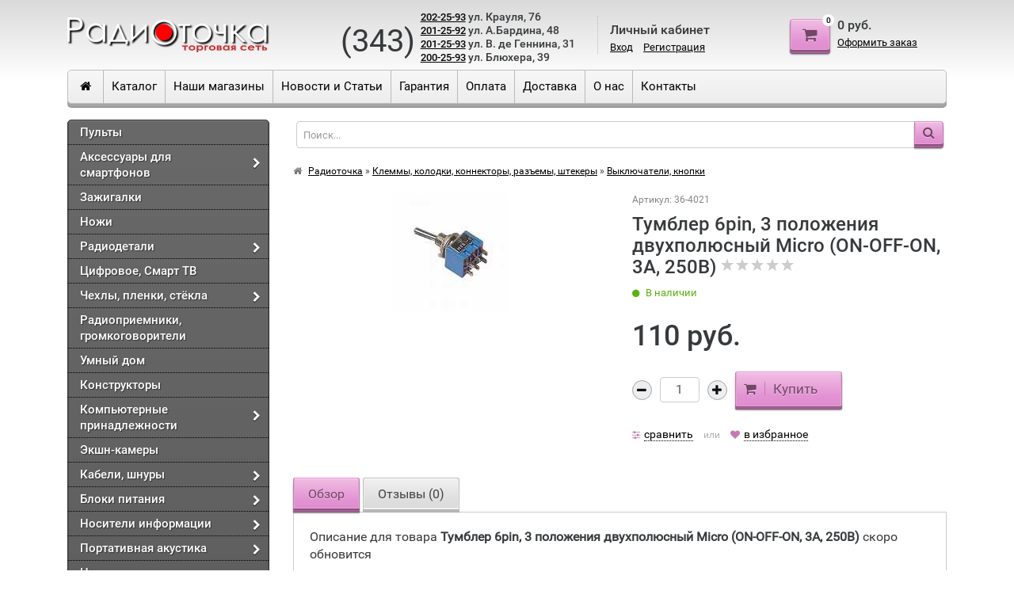

--- FILE ---
content_type: text/html; charset=utf-8
request_url: https://xn----jtbqpnddc8eig.xn--p1ai/shop/%D0%BA%D0%BB%D0%B5%D0%BC%D0%BC%D1%8B-%D0%BA%D0%BE%D0%BB%D0%BE%D0%B4%D0%BA%D0%B8-%D0%BA%D0%BE%D0%BD%D0%BD%D0%B5%D0%BA%D1%82%D0%BE%D1%80%D1%8B-%D1%80%D0%B0%D0%B7%D1%8A%D0%B5%D0%BC%D1%8B-%D1%88%D1%82%D0%B5%D0%BA%D0%B5%D1%80%D1%8B/%D0%B2%D1%8B%D0%BA%D0%BB%D1%8E%D1%87%D0%B0%D1%82%D0%B5%D0%BB%D0%B8-%D0%BA%D0%BD%D0%BE%D0%BF%D0%BA%D0%B8/tumbler-6pin-3-polozheniya-dvukhpolyusnyy-micro-on-off-on-3a-250v/
body_size: 21874
content:
        
<!DOCTYPE html>
<html>
<head>
    <meta charset="utf-8">
	<meta name="yandex-verification" content="8baf284b0a49397d" />
    <title>Купить Тумблер 6pin, 3 положения двухполюсный Micro (ON-OFF-ON, 3А, 250В) в Екатеринбурге – Интернет-магазин «Радиоточка»</title>
    <meta name="Keywords" content="Тумблер 6pin, 3 положения двухполюсный Micro (ON-OFF-ON, 3А, 250В), Выключатели, кнопкиArray"/>
    <meta name="Description" content="Предлагаем Тумблер 6pin, 3 положения двухполюсный Micro (ON-OFF-ON, 3А, 250В) по выгодной цене 110 руб. Аксессуары для аудио-, видеотехники. Сеть магазинов в Екатеринбурге. Доставка. Фото. Гарантия!"/>
        <meta name="viewport" content="width=1180"/>
        <link href="/favicon.ico" rel="icon" type="image/x-icon" />
                        <link rel="alternate" type="application/rss+xml" title="Радиоточка" href="https://xn----jtbqpnddc8eig.xn--p1ai/blog/rss/">
        
    <!-- CSS style-->
        <link href="/wa-content/font/ruble/arial/fontface.css" rel="stylesheet" type="text/css">
        <link rel="stylesheet" href="/wa-data/public/shop/themes/classic/css/bootstrap.css"/>
    <link rel="stylesheet" href="/wa-data/public/shop/themes/classic/css/font-awesome.min.css"/>
    <link rel="stylesheet" href="/wa-data/public/shop/themes/classic/css/fonts/fonts.css"/>

    <!-- CSS style-->
                    <link rel="stylesheet" href="/wa-data/public/shop/themes/classic/style-black.css?v2.3.82"/>
            
    <link rel="stylesheet" href="/wa-data/public/shop/themes/classic/order.css">
    <link rel="stylesheet" href="/wa-data/public/shop/themes/classic/user.css?123"/>

    
    <script type="text/javascript" src="/wa-content/js/jquery/jquery-1.11.1.min.js"></script>
    <script type="text/javascript" src="/wa-content/js/jquery/jquery-migrate-1.2.1.min.js"></script>
    <script type="text/javascript" src="/wa-content/js/jquery-wa/wa.core.js"></script>
    <script type="text/javascript" src="/wa-data/public/shop/themes/classic/js/jquery.cookie.js"></script>
    <script type="text/javascript" src="/wa-data/public/shop/themes/classic/js/jquery.tooltipster.min.js"></script>
    <script type="text/javascript" src="/wa-data/public/shop/themes/classic/js/jquery.bxslider.min.js"></script>
    <script type="text/javascript" src="/wa-data/public/shop/themes/classic/js/fractionslider/jquery.fractionslider.min.js"></script>

    <script src="/wa-apps/shop/plugins/kmyasovetnik/js/kmyasovetnik.min.js?1.2"></script>

    <link rel="stylesheet" href="/wa-data/public/shop/themes/classic/swipebox/css/swipebox.css">
<link rel="stylesheet" href="/wa-data/public/shop/themes/classic/js/fractionslider/css/fractionslider.css">

<script type="text/javascript" src="/wa-data/public/shop/themes/classic/js/jquery.tooltipster.min.js"></script>
<script type="text/javascript" src="/wa-data/public/shop/themes/classic/js/pogo-slider-master/src/jquery.pogo-slider.js"></script>
<script type="text/javascript" src="/wa-data/public/shop/themes/classic/js/fractionslider/jquery.fractionslider.js"></script>
<script type="text/javascript" src="/wa-data/public/shop/themes/classic/js/jquery.bxslider.min.js"></script>
<script type="text/javascript" src="/wa-data/public/shop/themes/classic/js/jquery.scrollTo.js"></script>
<script type="text/javascript" src="/wa-content/js/jquery-ui/jquery.ui.core.min.js?v4.0.0"></script>
<script type="text/javascript" src="/wa-content/js/jquery-ui/jquery.ui.widget.min.js?v4.0.0"></script>
<script type="text/javascript" src="/wa-content/js/jquery-ui/jquery.ui.mouse.min.js?v4.0.0"></script>
<script type="text/javascript" src="/wa-content/js/jquery-ui/jquery.ui.slider.min.js?v4.0.0"></script>
<script type="text/javascript" src="/wa-content/js/jquery-plugins/jquery.cookie.js"></script>
<script type="text/javascript" src="/wa-apps/shop/js/lazy.load.js?v6.3.0.44568"></script>
<script type="text/javascript" src="/wa-data/public/shop/themes/classic/jquerycountdowntimer/jquery.countdownTimer.min.js?v=4.0.0"></script>

<!-- plugin hook: 'frontend_head' -->

<script>window.kmyasovetnikstat = '/shop/kmyasovetnikstat/';</script>
    <meta property="og:type" content="og:product">
<meta property="og:title" content="Тумблер 6pin, 3 положения двухполюсный Micro (ON-OFF-ON, 3А, 250В)">
<meta property="og:image" content="https://xn----jtbqpnddc8eig.xn--p1ai/wa-data/public/shop/products/01/30/73001/images/48692/9a441a44-404b-11e7-bc0b-485d605cedcf_9a441a46-404b-11e7-bc0b-485d605cedcf.750x0.jpeg">
<meta property="og:url" content="https://xn----jtbqpnddc8eig.xn--p1ai/shop/%D0%BA%D0%BB%D0%B5%D0%BC%D0%BC%D1%8B-%D0%BA%D0%BE%D0%BB%D0%BE%D0%B4%D0%BA%D0%B8-%D0%BA%D0%BE%D0%BD%D0%BD%D0%B5%D0%BA%D1%82%D0%BE%D1%80%D1%8B-%D1%80%D0%B0%D0%B7%D1%8A%D0%B5%D0%BC%D1%8B-%D1%88%D1%82%D0%B5%D0%BA%D0%B5%D1%80%D1%8B/%D0%B2%D1%8B%D0%BA%D0%BB%D1%8E%D1%87%D0%B0%D1%82%D0%B5%D0%BB%D0%B8-%D0%BA%D0%BD%D0%BE%D0%BF%D0%BA%D0%B8/tumbler-6pin-3-polozheniya-dvukhpolyusnyy-micro-on-off-on-3a-250v/">
<meta property="product:price:amount" content="110.0000">
<meta property="product:price:currency" content="RUB">
<link rel="icon" href="/favicon.ico?v=1636645701" type="image/x-icon" /><link rel="apple-touch-icon" href="/apple-touch-icon.png?v=1636645701" /><!-- Yandex.Metrika counter -->
<script type="text/javascript" >
   (function(m,e,t,r,i,k,a){m[i]=m[i]||function(){(m[i].a=m[i].a||[]).push(arguments)};
   m[i].l=1*new Date();k=e.createElement(t),a=e.getElementsByTagName(t)[0],k.async=1,k.src=r,a.parentNode.insertBefore(k,a)})
   (window, document, "script", "https://mc.yandex.ru/metrika/tag.js", "ym");

   ym(54313395, "init", {
        clickmap:true,
        trackLinks:true,
        accurateTrackBounce:true,
        webvisor:true
   });
</script>
<!-- /Yandex.Metrika counter -->

<script async src="https://www.googletagmanager.com/gtag/js?id=UA-151587525-1"></script>
<script>
  window.dataLayer = window.dataLayer || [];
  function gtag(){dataLayer.push(arguments);}
  gtag('js', new Date());

  gtag('config', 'UA-151587525-1');
  
</script>
    <script type="text/javascript" src="/wa-data/public/shop/themes/classic/script.js"></script>
    <script type="text/javascript" src="/wa-data/public/shop/themes/classic/custom.js"></script>
</head>
<body>
<div class="mobile-account text-center hidden-lg-up">
    <div class="account">Личный кабинет:</div>
        <div class="account-link"><a href="/login/">Вход</a> <a href="/signup/">Регистрация</a></div>
    </div>
<div class="container">
    <div class="header">
        <div class="logo-sm text-center hidden-sm-up"></div>
        <div class="row vertical-align">
            <div class="col-lg-3 col-sm-4 col-sm-3 hidden-xs-down logo">
                <a href="/"><img src="/wa-data/public/shop/themes/classic/img/logo.png" alt="Радиоточка"/></a>
            </div>
            <div class="col-lg-3 col-sm-4 col-xs-9 header-align ">
                                <!--a href="#" class="btn gray call_back"><i class="fa fa-phone"></i></a-->
                <div class="left-padding">
				<div id="phone-code">(343)</div>
				<div id="phone-number">
					<span class="phone-number"><a title="Позвонить" href="tel:+73432022593">202-25-93</a> ул. Крауля, 76</span> 
					<span class="phone-number"><a title="Позвонить" href="tel:+73432012592">201-25-92</a> ул. А.Бардина, 48</span>  
					<span class="phone-number"><a title="Позвонить" href="tel:+73432012593">201-25-93</a> ул. В. де Геннина, 31</span> 
					<span class="phone-number"><a title="Позвонить" href="tel:+73432002593">200-25-93</a> ул. Блюхера, 39</span> 
				</div>


                </div>
                            </div>
            <div class="col-lg-3 hidden-md-down header-align account-border">
                                    <div class="account">Личный кабинет</div>
                                        <div class="account-link"><a href="/login/">Вход</a> <a href="/signup/">Регистрация</a></div>
                                                </div>
                        <div class="col-lg-3  col-sm-4 col-xs-3 header-align  cart-block">
                <a href="/shop/cart/" class="btn red"><i class="fa fa-shopping-cart"><span class="cart-count">0</span></i></a>
                <div class="hidden-xs-down left-padding">
                    <span class="cart-total">0 руб.</span>
                    <span class="cart-link"><a href="/shop/cart/">Оформить заказ</a></span>
                </div>
            </div>
                    </div>
    </div>

    <div class="menu-h-background q">
        <div class="row">
            <div class="col-lg-10 col-md-9 col-sm-7 col-xs-5">
                <ul class="menu-h home-h">
                    <li class="home"><a href="/"><i class="fa fa-home"></i></a></li>
                </ul>
                                <ul class="main-h menu-h hidden-xs-down">
                    
                  									<li><a href="https://пульты-есть.рф/shop/">Каталог</a></li>
                    					<li><a href="/photo/">Наши магазины</a></li>
                    					<li><a href="/blog/">Новости и Статьи</a></li>
                    					<li><a href="/warranty/">Гарантия</a></li>
                    					<li><a href="/payment/">Оплата</a></li>
                    					<li><a href="/delivery/">Доставка</a></li>
                    					<li><a href="/about/">О нас</a></li>
                    					<li><a href="/contacts/">Контакты</a></li>
                                    </ul>
                
                <div class="hidden-sm-up">
                    <ul class="menu-h mobile-menu-button">
                        <li><a href="#"><i class="fa fa-bars"></i></a></li>
                    </ul>
                </div>
            </div>

        </div>
    </div>
    <!--div class="attention">

    </div-->
    
<script type="text/javascript" src="/wa-data/public/shop/themes/classic/js/jquery.easyzoom.js"></script>
<script type="text/javascript" src="/wa-data/public/shop/themes/classic/swipebox/js/jquery.swipebox.js"></script>

	<div class="row" itemscope itemtype="http://schema.org/Product">
		<div class="col-lg-3 col-md-4 col-sm-12 col-xs-12">
			<div class="menu-v-background" id="menu-standart">
        <ul class="menu-v"><li class="tree"><a href="/shop/пульты/">Пульты</a><ul class="menu-v"><li><a href="/shop/пульты/accesstyle/">Accesstyle</a></li><li><a href="/shop/пульты/category_8/">Acer</a></li><li><a href="/shop/пульты/aeg/">AEG</a></li><li><a href="/shop/пульты/category_9/">AIWA</a></li><li><a href="/shop/пульты/category_10/">AKAI</a></li><li><a href="/shop/пульты/category_11/">Akari</a></li><li><a href="/shop/пульты/category_12/">AKIRA</a></li><li><a href="/shop/пульты/amcv/">AMCV</a></li><li><a href="/shop/пульты/aoc/">AOC</a></li><li><a href="/shop/пульты/artel/">Artel</a></li><li><a href="/shop/пульты/asano/">Asano</a></li><li><a href="/shop/пульты/category_13/">Asus</a></li><li><a href="/shop/пульты/category_14/">ATLANTA</a></li><li><a href="/shop/пульты/audiovox/">Audiovox</a></li><li><a href="/shop/пульты/category_15/">AVERMEDIA</a></li><li><a href="/shop/пульты/category_16/">Avest</a></li><li><a href="/shop/пульты/category_17/">Bang&amp;Olufsen</a></li><li><a href="/shop/пульты/category_18/">BBK</a></li><li><a href="/shop/пульты/category_19/">Behold</a></li><li><a href="/shop/пульты/category_20/">BEKO</a></li><li><a href="/shop/пульты/bgh/">BGH</a></li><li><a href="/shop/пульты/category_21/">BenQ</a></li><li><a href="/shop/пульты/blackton/">Blackton</a></li><li><a href="/shop/пульты/blaupunkt/">Blaupunkt</a></li><li><a href="/shop/пульты/category_22/">Blauren</a></li><li><a href="/shop/пульты/category_23/">BORK</a></li><li><a href="/shop/пульты/casio/">CASIO</a></li><li><a href="/shop/пульты/centek/">Centek</a></li><li><a href="/shop/пульты/crown/">CROWN</a></li><li><a href="/shop/пульты/category_24/">Bravis</a></li><li><a href="/shop/пульты/braun/">Braun</a></li><li><a href="/shop/пульты/bq/">BQ</a></li><li><a href="/shop/пульты/category_25/">Cameron</a></li><li><a href="/shop/пульты/candy/">Candy</a></li><li><a href="/shop/пульты/category_26/">Changhong</a></li><li><a href="/shop/пульты/category_28/">Cortland</a></li><li><a href="/shop/пульты/category_29/">Daewoo</a></li><li><a href="/shop/пульты/denka/">Denka</a></li><li><a href="/shop/пульты/category_30/">Denon</a></li><li><a href="/shop/пульты/defender/">DEFENDER</a></li><li><a href="/shop/пульты/denn/">Denn</a></li><li><a href="/shop/пульты/dex/">Dex</a></li><li><a href="/shop/пульты/dexp/">Dexp</a></li><li><a href="/shop/пульты/category_31/">Dialog</a></li><li><a href="/shop/пульты/digital/">Digital</a></li><li><a href="/shop/пульты/digma/">Digma</a></li><li><a href="/shop/пульты/category_32/">Distar</a></li><li><a href="/shop/пульты/pulty-dns/">DNS</a></li><li><a href="/shop/пульты/doffler/">Doffler</a></li><li><a href="/shop/пульты/pulty-dstv/">DSTV</a></li><li><a href="/shop/пульты/category_33/">DVD (универсалы)</a></li><li><a href="/shop/пульты/eclipse/">Eclipse</a></li><li><a href="/shop/пульты/econ/">ECON</a></li><li><a href="/shop/пульты/edenwood/">Edenwood</a></li><li><a href="/shop/пульты/category_34/">ELCO</a></li><li><a href="/shop/пульты/elect/">ELECT</a></li><li><a href="/shop/пульты/category_35/">Elektron</a></li><li><a href="/shop/пульты/category_36/">Elenberg</a></li><li><a href="/shop/пульты/category_37/">Eleкta</a></li><li><a href="/shop/пульты/category_38/">Emerson</a></li><li><a href="/shop/пульты/ergo/">Ergo</a></li><li><a href="/shop/пульты/category_39/">Erisson</a></li><li><a href="/shop/пульты/evgo/">EVGO</a></li><li><a href="/shop/пульты/evo/">EVO</a></li><li><a href="/shop/пульты/favorit/">FAVORIT</a></li><li><a href="/shop/пульты/formulez/">Formulez</a></li><li><a href="/shop/пульты/category_40/">Funai</a></li><li><a href="/shop/пульты/category_41/">Fusion</a></li><li><a href="/shop/пульты/galatec/">Galatec</a></li><li><a href="/shop/пульты/category_42/">General</a></li><li><a href="/shop/пульты/category_43/">GoldStar</a></li><li><a href="/shop/пульты/category_44/">Grundig</a></li><li><a href="/shop/пульты/hannspree/">Hannspree</a></li><li><a href="/shop/пульты/hantarex/">Hantarex</a></li><li><a href="/shop/пульты/category_45/">Haier</a></li><li><a href="/shop/пульты/hamber/">Hamber</a></li><li><a href="/shop/пульты/harper/">Harper</a></li><li><a href="/shop/пульты/hartens/">Hartens</a></li><li><a href="/shop/пульты/hec/">HEC</a></li><li><a href="/shop/пульты/helix/">Helix</a></li><li><a href="/shop/пульты/hi/">Hi</a></li><li><a href="/shop/пульты/hiberg/">HIBERG</a></li><li><a href="/shop/пульты/hiper/">HIPER</a></li><li><a href="/shop/пульты/hisense/">Hisense</a></li><li><a href="/shop/пульты/category_46/">Hitachi</a></li><li><a href="/shop/пульты/hobek/">Hobek</a></li><li><a href="/shop/пульты/holleberg/">HOLLEBERG</a></li><li><a href="/shop/пульты/honda/">Honda</a></li><li><a href="/shop/пульты/category_47/">Horizont</a></li><li><a href="/shop/пульты/huawei/">HUAWEI</a></li><li><a href="/shop/пульты/category_48/">Hyundai</a></li><li><a href="/shop/пульты/iffalcon/">iFFALCON</a></li><li><a href="/shop/пульты/invin/">Invin</a></li><li><a href="/shop/пульты/irc/">Irbis</a></li><li><a href="/shop/пульты/category_49/">IZUMI</a></li><li><a href="/shop/пульты/category_50/">JVC</a></li><li><a href="/shop/пульты/category_51/">KENWOOD</a></li><li><a href="/shop/пульты/kion/">KION</a></li><li><a href="/shop/пульты/kivi/">KIVI</a></li><li><a href="/shop/пульты/category_52/">Konka</a></li><li><a href="/shop/пульты/kraft/">KRAFT</a></li><li><a href="/shop/пульты/leben/">Leben</a></li><li><a href="/shop/пульты/leff/">Leff</a></li><li><a href="/shop/пульты/lentel/">LENTEL</a></li><li><a href="/shop/пульты/category_53/">LG</a></li><li><a href="/shop/пульты/liberton/">Liberton</a></li><li><a href="/shop/пульты/category_54/">LOEWE</a></li><li><a href="/shop/пульты/loview/">Loview</a></li><li><a href="/shop/пульты/category_55/">LUMAX</a></li><li><a href="/shop/пульты/lumus/">LUMUS</a></li><li><a href="/shop/пульты/maunfeld/">Maunfeld</a></li><li><a href="/shop/пульты/mb/">MB</a></li><li><a href="/shop/пульты/category_56/">Meredian</a></li><li><a href="/shop/пульты/metz/">Metz</a></li><li><a href="/shop/пульты/category_57/">Microlab</a></li><li><a href="/shop/пульты/category_58/">MITSUBISHI</a></li><li><a href="/shop/пульты/category_59/">MYOTA</a></li><li><a href="/shop/пульты/category_60/">MYSTERY</a></li><li><a href="/shop/пульты/national/">National</a></li><li><a href="/shop/пульты/category_61/">NASH</a></li><li><a href="/shop/пульты/category_62/">NEC</a></li><li><a href="/shop/пульты/neko/">NEKO</a></li><li><a href="/shop/пульты/neo/">NEO</a></li><li><a href="/shop/пульты/nesons/">NESONS</a></li><li><a href="/shop/пульты/category_63/">NOBEL</a></li><li><a href="/shop/пульты/category_64/">NOKIA</a></li><li><a href="/shop/пульты/category_65/">NOVEX</a></li><li><a href="/shop/пульты/category_66/">ODEON</a></li><li><a href="/shop/пульты/ok/">OK</a></li><li><a href="/shop/пульты/category_67/">Okari</a></li><li><a href="/shop/пульты/olto/">OLTO</a></li><li><a href="/shop/пульты/category_68/">ONIKS</a></li><li><a href="/shop/пульты/category_69/">Onida</a></li><li><a href="/shop/пульты/category_70/">ONKIO</a></li><li><a href="/shop/пульты/category_71/">ONWA</a></li><li><a href="/shop/пульты/category_72/">OPERA</a></li><li><a href="/shop/пульты/orfey/">Orfey</a></li><li><a href="/shop/пульты/category_73/">ORION</a></li><li><a href="/shop/пульты/orta/">ORTA</a></li><li><a href="/shop/пульты/category_74/">Panasonic</a></li><li><a href="/shop/пульты/philips/">Philips</a></li><li><a href="/shop/пульты/category_76/">Pioneer</a></li><li><a href="/shop/пульты/category_77/">Polar</a></li><li><a href="/shop/пульты/polaris/">Polaris</a></li><li><a href="/shop/пульты/presino/">PRESINO</a></li><li><a href="/shop/пульты/prestigio/">Prestigio</a></li><li><a href="/shop/пульты/prima/">Prima</a></li><li><a href="/shop/пульты/category_78/">Prolodgy</a></li><li><a href="/shop/пульты/category_79/">Rainford</a></li><li><a href="/shop/пульты/rca/">RCA</a></li><li><a href="/shop/пульты/realme/">Realme</a></li><li><a href="/shop/пульты/category_80/">Recor</a></li><li><a href="/shop/пульты/category_81/">Record</a></li><li><a href="/shop/пульты/red-solution/">RED Solution</a></li><li><a href="/shop/пульты/renova/">Renova</a></li><li><a href="/shop/пульты/category_82/">ROADSTAR</a></li><li><a href="/shop/пульты/roison/">Roison</a></li><li><a href="/shop/пульты/category_83/">Rolsen</a></li><li><a href="/shop/пульты/rombica/">Rombica</a></li><li><a href="/shop/пульты/category_84/">Rubin</a></li><li><a href="/shop/пульты/category_85/">RUS</a></li><li><a href="/shop/пульты/scarlett/">Scarlett</a></li><li><a href="/shop/пульты/sadko/">SADKO</a></li><li><a href="/shop/пульты/saga/">SAGA</a></li><li><a href="/shop/пульты/samsung/">SAMSUNG</a></li><li><a href="/shop/пульты/sber/">SBER</a></li><li><a href="/shop/пульты/samtron/">Samtron</a></li><li><a href="/shop/пульты/sansui/">SANSUI</a></li><li><a href="/shop/пульты/category_86/">Sanyo</a></li><li><a href="/shop/пульты/category_88/">SATURN</a></li><li><a href="/shop/пульты/schaub-lorenz/">Schaub Lorenz</a></li><li><a href="/shop/пульты/category_89/">Seven</a></li><li><a href="/shop/пульты/category_90/">Sharp</a></li><li><a href="/shop/пульты/category_91/">Shinko</a></li><li><a href="/shop/пульты/category_92/">Shivaki</a></li><li><a href="/shop/пульты/category_93/">Siemens</a></li><li><a href="/shop/пульты/category_94/">Sitronics</a></li><li><a href="/shop/пульты/category_95/">Siesta</a></li><li><a href="/shop/пульты/skyline/">Skyline</a></li><li><a href="/shop/пульты/skyworth/">SKYWORTH</a></li><li><a href="/shop/пульты/smart/">SMART</a></li><li><a href="/shop/пульты/category_96/">SONY</a></li><li><a href="/shop/пульты/category_97/">SOUNDMAX</a></li><li><a href="/shop/пульты/category_98/">START</a></li><li><a href="/shop/пульты/starwind/">STARWIND</a></li><li><a href="/shop/пульты/category_99/">SUPER</a></li><li><a href="/shop/пульты/category_100/">Supra</a></li><li><a href="/shop/пульты/suzika/">SUZIKA</a></li><li><a href="/shop/пульты/suzuki/">SUZUKI</a></li><li><a href="/shop/пульты/category_101/">SVEN</a></li><li><a href="/shop/пульты/tauras/">TAURAS</a></li><li><a href="/shop/пульты/category_102/">TCL</a></li><li><a href="/shop/пульты/category_103/">TECHNICS</a></li><li><a href="/shop/пульты/technika/">TECHNIKA</a></li><li><a href="/shop/пульты/category_104/">TECHNO</a></li><li><a href="/shop/пульты/category_105/">TECKTON</a></li><li><a href="/shop/пульты/category_106/">TELEFUNKEN</a></li><li><a href="/shop/пульты/telesonic/">TELESONIC</a></li><li><a href="/shop/пульты/teletech/">TELETECH</a></li><li><a href="/shop/пульты/category_107/">Thomson</a></li><li><a href="/shop/пульты/topdevice/">TopDevice</a></li><li><a href="/shop/пульты/category_108/">Toshiba</a></li><li><a href="/shop/пульты/category_109/">TRONY</a></li><li><a href="/shop/пульты/category_110/">Trophy</a></li><li><a href="/shop/пульты/tuvio/">Tuvio</a></li><li><a href="/shop/пульты/tvip/">TVIP</a></li><li><a href="/shop/пульты/tvt/">TVT</a></li><li><a href="/shop/пульты/category_111/">UNITED</a></li><li><a href="/shop/пульты/v-home/">V-HOME</a></li><li><a href="/shop/пульты/vekta/">Vekta</a></li><li><a href="/shop/пульты/category_112/">Vestel</a></li><li><a href="/shop/пульты/category_113/">VIDEOVOX</a></li><li><a href="/shop/пульты/vido/">VIDO</a></li><li><a href="/shop/пульты/category_114/">VIEWSONIC</a></li><li><a href="/shop/пульты/category_115/">VITEK</a></li><li><a href="/shop/пульты/category_116/">VR</a></li><li><a href="/shop/пульты/category_117/">WALTHAM</a></li><li><a href="/shop/пульты/watson/">Watson</a></li><li><a href="/shop/пульты/category_118/">West</a></li><li><a href="/shop/пульты/wings/">WINGS</a></li><li><a href="/shop/пульты/xantrax/">XANTRAX</a></li><li><a href="/shop/пульты/xenon/">XENON</a></li><li><a href="/shop/пульты/xiaomi/">Xiaomi</a></li><li><a href="/shop/пульты/category_119/">XORO</a></li><li><a href="/shop/пульты/category_120/">Yamaha</a></li><li><a href="/shop/пульты/yasin/">YASIN</a></li><li><a href="/shop/пульты/yuno/">YUNO</a></li><li><a href="/shop/пульты/zifro/">ZIFRO</a></li><li><a href="/shop/пульты/category_121/">Zyxel</a></li><li><a href="/shop/пульты/beryozka/">Берёзка</a></li><li><a href="/shop/пульты/category_122/">Витязь</a></li><li><a href="/shop/пульты/okyean/">ОКЕАН</a></li><li><a href="/shop/пульты/raduga/">Радуга</a></li><li><a href="/shop/пульты/sadko_1/">САДКО</a></li><li><a href="/shop/пульты/sapfir/">Сапфир</a></li><li><a href="/shop/пульты/category_126/">Сокол</a></li><li><a href="/shop/пульты/category_127/">СПЕКТР</a></li><li><a href="/shop/пульты/trikolor/">Триколор</a></li><li><a href="/shop/пульты/elektron/">Электрон</a></li><li><a href="/shop/пульты/brand/">Пульты BRAND</a></li><li><a href="/shop/пульты/category_123/">Пульты для автомагнитол</a></li><li><a href="/shop/пульты/category_27/">Пульты для кондиционеров</a></li><li><a href="/shop/пульты/category_124/">Пульты для ворот и шлагбаумов</a></li><li><a href="/shop/пульты/category_125/">Пульты компьютерные</a></li><li><a href="/shop/пульты/pulty-dlya-mediapleyerov/">Пульты для медиаплейеров</a></li><li><a href="/shop/пульты/category_87/">Пульты для TV-тюнеров</a></li><li><a href="/shop/пульты/универсалы/">УНИВЕРСАЛ</a></li></ul></li><li class="tree"><a href="/shop/aksessuary-dlya-smartfonov/">Аксессуары для смартфонов</a><ul class="menu-v"><li><a href="/shop/aksessuary-dlya-smartfonov/держатели-для-телефонов/">Держатели для смартфонов</a></li></ul></li><li><a href="/shop/zazhigalki/">Зажигалки</a></li><li><a href="/shop/nozhi/">Ножи</a></li><li class="tree"><a href="/shop/radiodetali/">Радиодетали</a><ul class="menu-v"><li><a href="/shop/radiodetali/diody/">Диоды</a></li><li><a href="/shop/radiodetali/tranzistory/">Транзисторы</a></li><li><a href="/shop/radiodetali/stabilitrony/">Стабилитроны</a></li><li><a href="/shop/radiodetali/rele/">Реле</a></li><li><a href="/shop/radiodetali/elektrodvigateli/">Электродвигатели</a></li><li><a href="/shop/radiodetali/rezistory-peremennye/">Резисторы переменные</a></li><li><a href="/shop/radiodetali/rezistory-keramicheskie/">Резисторы керамические</a></li><li><a href="/shop/radiodetali/kondensatory-elektroliticheskie/">Конденсаторы электролитические</a></li><li><a href="/shop/radiodetali/kondensatory-keramicheskie-odnosloynye/">Конденсаторы керамические однослойные</a></li><li><a href="/shop/radiodetali/светодиоды/">Светодиоды</a></li></ul></li><li><a href="/shop/цифровое-тв/">Цифровое, Смарт ТВ</a></li><li class="tree"><a href="/shop/чехлы-пленки/">Чехлы, пленки, стёкла</a><ul class="menu-v"><li><a href="/shop/чехлы-пленки/chekhly/">Чехлы для телефонов</a></li><li><a href="/shop/чехлы-пленки/zashchitnye-plyonki/">Защитные плёнки</a></li><li class="tree"><a href="/shop/чехлы-пленки/стёкла-защитные/">Защитные стёкла для смартфонов</a><ul class="menu-v"><li><a href="/shop/чехлы-пленки/стёкла-защитные/oneplus/">OnePlus</a></li><li><a href="/shop/чехлы-пленки/стёкла-защитные/motorola/">Motorola</a></li><li><a href="/shop/чехлы-пленки/стёкла-защитные/itel/">Itel</a></li><li><a href="/shop/чехлы-пленки/стёкла-защитные/infinix/">Infinix</a></li><li><a href="/shop/чехлы-пленки/стёкла-защитные/realme/">Tecno</a></li><li><a href="/shop/чехлы-пленки/стёкла-защитные/microsoft/">Microsoft</a></li><li><a href="/shop/чехлы-пленки/стёкла-защитные/alcatel/">Alcatel</a></li><li><a href="/shop/чехлы-пленки/стёкла-защитные/asus/">Asus</a></li><li><a href="/shop/чехлы-пленки/стёкла-защитные/honor/">Honor</a></li><li><a href="/shop/чехлы-пленки/стёкла-защитные/huawei/">Huawei</a></li><li><a href="/shop/чехлы-пленки/стёкла-защитные/xiaomi/">Xiaomi</a></li><li><a href="/shop/чехлы-пленки/стёкла-защитные/sony/">Sony</a></li><li><a href="/shop/чехлы-пленки/стёкла-защитные/samsung/">Samsung</a></li><li><a href="/shop/чехлы-пленки/стёкла-защитные/oppo/">Oppo Realme</a></li><li><a href="/shop/чехлы-пленки/стёкла-защитные/nokia/">Nokia</a></li><li><a href="/shop/чехлы-пленки/стёкла-защитные/meizu/">Meizu</a></li><li><a href="/shop/чехлы-пленки/стёкла-защитные/lg/">LG</a></li><li><a href="/shop/чехлы-пленки/стёкла-защитные/lenovo/">Lenovo</a></li><li><a href="/shop/чехлы-пленки/стёкла-защитные/iphone/">iPhone</a></li><li><a href="/shop/чехлы-пленки/стёкла-защитные/htc/">HTC</a></li><li><a href="/shop/чехлы-пленки/стёкла-защитные/universalnye/">Универсальные</a></li></ul></li></ul></li><li><a href="/shop/радиоприёмники/">Радиоприемники, громкоговорители</a></li><li><a href="/shop/umnyy-dom/">Умный дом</a></li><li><a href="/shop/konstruktory/">Конструкторы</a></li><li class="tree"><a href="/shop/компьютерные-принадлежности/">Компьютерные принадлежности</a><ul class="menu-v"><li><a href="/shop/компьютерные-принадлежности/bluetooth-wi-fi-адаптеры/">Bluetooth, Wi-Fi адаптеры, роутеры</a></li><li><a href="/shop/компьютерные-принадлежности/web-камеры/">Веб-камеры</a></li><li><a href="/shop/компьютерные-принадлежности/геймпады-джойстики/">Геймпады, джойстики</a></li><li class="tree"><a href="/shop/компьютерные-принадлежности/клавиатуры/">Клавиатуры</a><ul class="menu-v"><li><a href="/shop/компьютерные-принадлежности/клавиатуры/komplekty-provodnye/">Комплекты проводные</a></li><li><a href="/shop/компьютерные-принадлежности/клавиатуры/komplekty-besprovodnye/">Комплекты беспроводные</a></li><li><a href="/shop/компьютерные-принадлежности/клавиатуры/klaviatury-provodnye/">Клавиатуры проводные</a></li><li><a href="/shop/компьютерные-принадлежности/клавиатуры/klaviatury-besprovodnye/">Клавиатуры беспроводные</a></li></ul></li><li><a href="/shop/компьютерные-принадлежности/колонки/">Колонки компьютерные</a></li><li><a href="/shop/компьютерные-принадлежности/usb-гаджеты/">Концентраторы, USB-хабы, картридеры</a></li><li><a href="/shop/компьютерные-принадлежности/корпусы-для-жестких-дисков/">Корпусы для жёстких дисков</a></li><li><a href="/shop/компьютерные-принадлежности/coolers/">Кулеры</a></li><li class="tree"><a href="/shop/компьютерные-принадлежности/мыши-компьютерные/">Мыши компьютерные</a><ul class="menu-v"><li><a href="/shop/компьютерные-принадлежности/мыши-компьютерные/myshi-provodnye/">Мыши проводные</a></li><li><a href="/shop/компьютерные-принадлежности/мыши-компьютерные/myshi-besprovodnye/">Мыши беспроводные</a></li><li><a href="/shop/компьютерные-принадлежности/мыши-компьютерные/беспроводные/">Беспроводные мыши</a></li><li><a href="/shop/компьютерные-принадлежности/мыши-компьютерные/проводные/">Проводные мыши</a></li></ul></li><li><a href="/shop/компьютерные-принадлежности/kovriki-dlya-myshek/">Коврики для мышек</a></li></ul></li><li><a href="/shop/экшн-камеры/">Экшн-камеры</a></li><li class="tree"><a href="/shop/кабели-и-шнуры/">Кабели, шнуры</a><ul class="menu-v"><li class="tree"><a href="/shop/кабели-и-шнуры/vga/">VGA</a><ul class="menu-v"><li><a href="/shop/кабели-и-шнуры/vga/vga---vga/">VGA - VGA</a></li><li><a href="/shop/кабели-и-шнуры/vga/vga---display-port/">VGA - DISPLAY PORT</a></li></ul></li><li class="tree"><a href="/shop/кабели-и-шнуры/usb/">USB</a><ul class="menu-v"><li><a href="/shop/кабели-и-шнуры/usb/usb---microusb-30-dlya-zhestkikh-diskov/">USB - microUSB 3,0 для жестких дисков</a></li><li><a href="/shop/кабели-и-шнуры/usb/dlya-umnykh-chasov/">Для умных часов</a></li><li><a href="/shop/кабели-и-шнуры/usb/usb-a---usb-b/">USB A - USB B</a></li><li class="tree"><a href="/shop/кабели-и-шнуры/usb/usb-a---usb-a/">USB A - USB A</a><ul class="menu-v"><li><a href="/shop/кабели-и-шнуры/usb/usb-a---usb-a/usb-udliniteli/">USB удлинители</a></li></ul></li><li><a href="/shop/кабели-и-шнуры/usb/usb---shteker-pitaniya/">USB - штекер питания</a></li><li><a href="/shop/кабели-и-шнуры/usb/usb---miniusb/">USB - miniUSB</a></li><li><a href="/shop/кабели-и-шнуры/usb/usb---microusb/">USB - microUSB</a></li></ul></li><li><a href="/shop/кабели-и-шнуры/toslink/">Toslink</a></li><li><a href="/shop/кабели-и-шнуры/scart/">Scart</a></li><li><a href="/shop/кабели-и-шнуры/dvi-d/">DVI-D</a></li><li><a href="/shop/кабели-и-шнуры/display-port/">DISPLAY PORT</a></li><li><a href="/shop/кабели-и-шнуры/силовой-кабель/">Кабель силовой</a></li><li class="tree"><a href="/shop/кабели-и-шнуры/premier/">AUX</a><ul class="menu-v"><li><a href="/shop/кабели-и-шнуры/premier/jack-35---type-c/">Jack 3,5 - Type-C</a></li><li><a href="/shop/кабели-и-шнуры/premier/jack-35---jack-35/">Jack 3,5 - Jack 3,5</a></li><li><a href="/shop/кабели-и-шнуры/premier/jack-35---apple/">Jack 3,5 - Apple</a></li></ul></li><li><a href="/shop/кабели-и-шнуры/udliniteli-dlya-naushnikov/">Удлинители для наушников</a></li><li><a href="/shop/кабели-и-шнуры/kabel-prochiy/">Кабель прочий</a></li><li><a href="/shop/кабели-и-шнуры/kabel-akusticheskiy-silovoy/">Кабель акустический</a></li><li><a href="/shop/кабели-и-шнуры/sparks/">Jack 6,3</a></li><li class="tree"><a href="/shop/кабели-и-шнуры/rexant/">HDMI</a><ul class="menu-v"><li><a href="/shop/кабели-и-шнуры/rexant/hdmi-udliniteli/">HDMI удлинители</a></li><li><a href="/shop/кабели-и-шнуры/rexant/hdmi---vga/">HDMI - VGA</a></li><li><a href="/shop/кабели-и-шнуры/rexant/hdmi---minihdmi/">HDMI - miniHDMI</a></li><li><a href="/shop/кабели-и-шнуры/rexant/hdmi---microhdmi/">HDMI - microHDMI</a></li><li><a href="/shop/кабели-и-шнуры/rexant/hdmi---hdmi-7m/">HDMI - HDMI 7+м</a></li><li><a href="/shop/кабели-и-шнуры/rexant/hdmi---hdmi-45-5m/">HDMI - HDMI 4.5-5м</a></li><li><a href="/shop/кабели-и-шнуры/rexant/hdmi---hdmi-30m/">HDMI - HDMI 3.0м</a></li><li><a href="/shop/кабели-и-шнуры/rexant/hdmi---hdmi-15-2m/">HDMI - HDMI 1.5-2м</a></li><li><a href="/shop/кабели-и-шнуры/rexant/hdmi---hdmi-10m/">HDMI - HDMI 1.0м</a></li><li><a href="/shop/кабели-и-шнуры/rexant/hdmi---hdmi-01-08m/">HDMI - HDMI 0,1-0,8м</a></li><li><a href="/shop/кабели-и-шнуры/rexant/hdmi---dvi/">HDMI - DVI</a></li><li><a href="/shop/кабели-и-шнуры/rexant/hdmi---applemicrotype-c/">HDMI - Apple/micro/Type-C</a></li></ul></li><li class="tree"><a href="/shop/кабели-и-шнуры/proconnect/">Jack 3,5</a><ul class="menu-v"><li><a href="/shop/кабели-и-шнуры/proconnect/jack-35---jack-63/">Jack 3,5 - Jack 6,3</a></li><li><a href="/shop/кабели-и-шнуры/proconnect/jack-35---din5/">Jack 3,5 - DIN5</a></li><li><a href="/shop/кабели-и-шнуры/proconnect/jack-35---3rca/">Jack 3,5 - 3RCA</a></li><li><a href="/shop/кабели-и-шнуры/proconnect/jack-35---2rca/">Jack 3,5 - 2RCA</a></li></ul></li><li><a href="/shop/кабели-и-шнуры/konoos/">Sata, Molex</a></li><li><a href="/shop/кабели-и-шнуры/gembird/">Удлинители питания</a></li><li class="tree"><a href="/shop/кабели-и-шнуры/belsis/">RCA-RCA</a><ul class="menu-v"><li><a href="/shop/кабели-и-шнуры/belsis/y-adapter/">Y-адаптер</a></li><li><a href="/shop/кабели-и-шнуры/belsis/4rca-4rca/">4RCA-4RCA</a></li><li><a href="/shop/кабели-и-шнуры/belsis/3rca-3rca/">3RCA-3RCA</a></li><li><a href="/shop/кабели-и-шнуры/belsis/2rca-2rca/">2RCA-2RCA</a></li><li><a href="/shop/кабели-и-шнуры/belsis/1rca-1rca/">1RCA-1RCA</a></li></ul></li><li><a href="/shop/кабели-и-шнуры/патчкорды/">Патчкорды</a></li></ul></li><li class="tree"><a href="/shop/блоки-питания/">Блоки питания</a><ul class="menu-v"><li><a href="/shop/блоки-питания/для-ноутбуков/">Блоки питания для ноутбуков</a></li></ul></li><li class="tree"><a href="/shop/носители-информации/">Носители информации</a><ul class="menu-v"><li class="tree"><a href="/shop/носители-информации/флешки/">Флэш-память</a><ul class="menu-v"><li><a href="/shop/носители-информации/флешки/flesh-pamyat-512gb/">Флэш-память. 512Gb</a></li><li><a href="/shop/носители-информации/флешки/flesh-pamyat-256gb/">Флэш-память. 256Gb</a></li><li><a href="/shop/носители-информации/флешки/flesh-pamyat-128gb/">Флэш-память. 128Gb</a></li><li><a href="/shop/носители-информации/флешки/flesh-pamyat-64gb/">Флэш-память 64Gb</a></li><li><a href="/shop/носители-информации/флешки/flesh-pamyat-32gb/">Флэш-память 32Gb</a></li><li><a href="/shop/носители-информации/флешки/flesh-pamyat-16gb/">Флэш-память 16Gb</a></li><li><a href="/shop/носители-информации/флешки/flesh-pamyat-8gb/">Флэш-память  8Gb</a></li><li><a href="/shop/носители-информации/флешки/flesh-pamyat-4gb/">Флэш-память  4Gb</a></li></ul></li><li class="tree"><a href="/shop/носители-информации/карты-памяти/">Кaрты памяти</a><ul class="menu-v"><li><a href="/shop/носители-информации/карты-памяти/sd/">SD</a></li><li class="tree"><a href="/shop/носители-информации/карты-памяти/micro-sd/">Micro-SD</a><ul class="menu-v"><li><a href="/shop/носители-информации/карты-памяти/micro-sd/micro-sd-256gb/">Micro-SD. 256Gb</a></li><li><a href="/shop/носители-информации/карты-памяти/micro-sd/micro-sd-128gb/">Micro-SD. 128Gb</a></li><li><a href="/shop/носители-информации/карты-памяти/micro-sd/micro-sd-64gb/">Micro-SD 64Gb</a></li><li><a href="/shop/носители-информации/карты-памяти/micro-sd/micro-sd-32gb/">Micro-SD 32Gb</a></li><li><a href="/shop/носители-информации/карты-памяти/micro-sd/micro-sd-16gb/">Micro-SD 16Gb</a></li><li><a href="/shop/носители-информации/карты-памяти/micro-sd/micro-sd-8gb/">Micro-SD  8Gb</a></li><li><a href="/shop/носители-информации/карты-памяти/micro-sd/micro-sd-4gb/">Micro-SD  4Gb</a></li><li><a href="/shop/носители-информации/карты-памяти/micro-sd/micro-sd-2gb/">Micro-SD  2Gb</a></li></ul></li></ul></li><li class="tree"><a href="/shop/носители-информации/компакт-диски-принадлежности/">Компакт диски, принадлежности</a><ul class="menu-v"><li><a href="/shop/носители-информации/компакт-диски-принадлежности/маркеры-для-дисков/">Маркеры для дисков</a></li><li><a href="/shop/носители-информации/компакт-диски-принадлежности/коробки-конверты-для-компакт-дисков/">Коробки, конверты для компакт дисков</a></li><li><a href="/shop/носители-информации/компакт-диски-принадлежности/dvd/">Компакт диски DVD</a></li><li><a href="/shop/носители-информации/компакт-диски-принадлежности/cd/">Компакт диски CD</a></li></ul></li><li><a href="/shop/носители-информации/видеокассеты/">Видеокассеты</a></li></ul></li><li class="tree"><a href="/shop/портативная-акустика/">Портативная акустика</a><ul class="menu-v"><li><a href="/shop/портативная-акустика/bluetooth/">Портативная акустика с Bluetooth</a></li></ul></li><li class="tree"><a href="/shop/наушники-и-гарнитуры/">Наушники, гарнитуры, принадлежности</a><ul class="menu-v"><li><a href="/shop/наушники-и-гарнитуры/наушники/">Наушники</a></li><li class="tree"><a href="/shop/наушники-и-гарнитуры/гарнитура/">Гарнитуры</a><ul class="menu-v"><li><a href="/shop/наушники-и-гарнитуры/гарнитура/garnitury-polnorazmernye-provodnye/">Гарнитуры полноразмерные проводные</a></li><li><a href="/shop/наушники-и-гарнитуры/гарнитура/garnitury-vnutrikanalnye-shteker-type-c/">Гарнитуры внутриканальные штекер type-c</a></li><li><a href="/shop/наушники-и-гарнитуры/гарнитура/garnitury-vnutrikanalnye-shteker-apple/">Гарнитуры внутриканальные штекер apple</a></li><li><a href="/shop/наушники-и-гарнитуры/гарнитура/garnitury-vnutrikanalnye-shteker-35/">Гарнитуры внутриканальные штекер 3.5</a></li><li><a href="/shop/наушники-и-гарнитуры/гарнитура/garnitury-besprovodnye-na-1-ukho/">Гарнитуры беспроводные моно</a></li><li><a href="/shop/наушники-и-гарнитуры/гарнитура/garnitury-tws/">Гарнитуры TWS</a></li><li><a href="/shop/наушники-и-гарнитуры/гарнитура/garnitury-besprovodnye-sportivnye/">Гарнитуры беспроводные спортивные</a></li><li><a href="/shop/наушники-и-гарнитуры/гарнитура/для-сотовых/">Гарнитуры полноразмерные беспроводные</a></li></ul></li></ul></li><li class="tree"><a href="/shop/лампы-светильники-ночники/">Лампы, светильники, ночники</a><ul class="menu-v"><li><a href="/shop/лампы-светильники-ночники/svetovye-ustanovki/">Световые установки</a></li><li><a href="/shop/лампы-светильники-ночники/лампы-автомобильные/">Лампы автомобильные</a></li><li class="tree"><a href="/shop/лампы-светильники-ночники/светодиодные-ленты/">Светодиодные ленты</a><ul class="menu-v"><li><a href="/shop/лампы-светильники-ночники/светодиодные-ленты/komplekty-lent-s-blokom/">Комплекты лент с блоком</a></li><li><a href="/shop/лампы-светильники-ночники/светодиодные-ленты/комплектующие/">Светодиодные комплектующие</a></li></ul></li><li class="tree"><a href="/shop/лампы-светильники-ночники/светильники-прожекторы/">Светильники, прожекторы</a><ul class="menu-v"><li><a href="/shop/лампы-светильники-ночники/светильники-прожекторы/светильники-светодиодные/">Светильники светодиодные</a></li><li><a href="/shop/лампы-светильники-ночники/светильники-прожекторы/светильники-прищепка/">Светильники прищепка</a></li><li><a href="/shop/лампы-светильники-ночники/светильники-прожекторы/светильники-настольные/">Светильники настольные</a></li><li><a href="/shop/лампы-светильники-ночники/светильники-прожекторы/прожекторы/">Прожекторы св/д</a></li></ul></li><li><a href="/shop/лампы-светильники-ночники/ночники/">Ночники</a></li><li class="tree"><a href="/shop/лампы-светильники-ночники/лампы-энергосберегающие(люмин)/">Лампы энерго сберегающие (люмин)</a><ul class="menu-v"><li><a href="/shop/лампы-светильники-ночники/лампы-энергосберегающие(люмин)/прочие/">Э/сб прочие</a></li><li><a href="/shop/лампы-светильники-ночники/лампы-энергосберегающие(люмин)/цоколь-Е27/">Э/сб Е27 цоколь</a></li><li><a href="/shop/лампы-светильники-ночники/лампы-энергосберегающие(люмин)/цоколь-Е14/">Э/сб Е14 цоколь</a></li></ul></li><li class="tree"><a href="/shop/лампы-светильники-ночники/лампы-светодиодные/">Лампы светодиодные</a><ul class="menu-v"><li><a href="/shop/лампы-светильники-ночники/лампы-светодиодные/прожекторные/">Прожекторные</a></li><li><a href="/shop/лампы-светильники-ночники/лампы-светодиодные/gu4/">GU4</a></li><li><a href="/shop/лампы-светильники-ночники/лампы-светодиодные/t8/">T8</a></li><li><a href="/shop/лампы-светильники-ночники/лампы-светодиодные/g635/">G6.35</a></li><li><a href="/shop/лампы-светильники-ночники/лампы-светодиодные/gx70/">GX70</a></li><li><a href="/shop/лампы-светильники-ночники/лампы-светодиодные/gx53/">GX53</a></li><li><a href="/shop/лампы-светильники-ночники/лампы-светодиодные/gu53/">GU5.3</a></li><li><a href="/shop/лампы-светильники-ночники/лампы-светодиодные/gu10/">GU10</a></li><li><a href="/shop/лампы-светильники-ночники/лампы-светодиодные/g9/">G9</a></li><li><a href="/shop/лампы-светильники-ночники/лампы-светодиодные/g4/">G4</a></li><li><a href="/shop/лампы-светильники-ночники/лампы-светодиодные/e27/">E27</a></li><li><a href="/shop/лампы-светильники-ночники/лампы-светодиодные/e14/">E14</a></li></ul></li><li class="tree"><a href="/shop/лампы-светильники-ночники/лампy-накаливаниы/">Лампы накаливания</a><ul class="menu-v"><li><a href="/shop/лампы-светильники-ночники/лампy-накаливаниы/e27/">Накаливания Е27 цоколь</a></li><li><a href="/shop/лампы-светильники-ночники/лампy-накаливаниы/e14/">Накаливания Е14 цоколь</a></li></ul></li><li class="tree"><a href="/shop/лампы-светильники-ночники/лампы-галогеновые/">Лампы галогенные</a><ul class="menu-v"><li><a href="/shop/лампы-светильники-ночники/лампы-галогеновые/220в/">Галогенные 220 В</a></li><li><a href="/shop/лампы-светильники-ночники/лампы-галогеновые/12в/">Галогенные 12 В</a></li></ul></li></ul></li><li class="tree"><a href="/shop/автоаксессуары/">Автоаксессуары</a><ul class="menu-v"><li><a href="/shop/автоаксессуары/derzhateli-dlya-planshetov/">Держатели для планшетов</a></li><li><a href="/shop/автоаксессуары/derzhateli-dlya-videoregistratorov-i-radarov/">Держатели для видеорегистраторов и радаров</a></li><li><a href="/shop/автоаксессуары/avto-antenny/">Авто антенны</a></li><li><a href="/shop/автоаксессуары/zu-dlya-avto-akb/">З/У для авто АКБ</a></li><li><a href="/shop/автоаксессуары/chekhly-dlya-avto-klyuchey/">Чехлы для авто ключей</a></li><li><a href="/shop/автоаксессуары/breloki-dlya-klyuchey/">Брелоки для ключей</a></li><li><a href="/shop/автоаксессуары/колодки-для-автомагнитол/">Колодки для автомагнитол</a></li><li><a href="/shop/автоаксессуары/разветвители/">Разветвители</a></li><li class="tree"><a href="/shop/автоаксессуары/держатели-для-телефонов/">Держатели для телефонов</a><ul class="menu-v"><li class="tree"><a href="/shop/автоаксессуары/держатели-для-телефонов/derzhatel-dlya-telefona-na-steklo/">Держатель для телефона на стекло</a><ul class="menu-v"><li class="tree"><a href="/shop/автоаксессуары/держатели-для-телефонов/derzhatel-dlya-telefona-na-steklo/derzhatel-dlya-telefona-na-steklo-razdvizhnoy/">Держатель для телефона на стекло раздвижной</a><ul class="menu-v"><li><a href="/shop/автоаксессуары/держатели-для-телефонов/derzhatel-dlya-telefona-na-steklo/derzhatel-dlya-telefona-na-steklo-razdvizhnoy/derzhatel-dlya-telefona-na-steklo-razdvizhnoy-udlinennaya-shtanga/">Держатель для телефона на стекло раздвижной удлиненная штанга</a></li><li><a href="/shop/автоаксессуары/держатели-для-телефонов/derzhatel-dlya-telefona-na-steklo/derzhatel-dlya-telefona-na-steklo-razdvizhnoy/derzhatel-dlya-telefona-na-steklo-razdvizhnoy-zhestkaya-shtanga/">Держатель для телефона на стекло раздвижной жесткая штанга</a></li><li><a href="/shop/автоаксессуары/держатели-для-телефонов/derzhatel-dlya-telefona-na-steklo/derzhatel-dlya-telefona-na-steklo-razdvizhnoy/derzhatel-dlya-telefona-na-steklo-razdvizhnoy-gibkaya-shtanga/">Держатель для телефона на стекло раздвижной гибкая штанга</a></li></ul></li><li class="tree"><a href="/shop/автоаксессуары/держатели-для-телефонов/derzhatel-dlya-telefona-na-steklo/derzhatel-dlya-telefona-na-steklo-magnitnyy/">Держатель для телефона на стекло магнитный</a><ul class="menu-v"><li><a href="/shop/автоаксессуары/держатели-для-телефонов/derzhatel-dlya-telefona-na-steklo/derzhatel-dlya-telefona-na-steklo-magnitnyy/derzhatel-dlya-telefona-na-steklo-magnitnyy-udlinennaya-shtanga/">Держатель для телефона на стекло магнитный удлиненная штанга</a></li><li><a href="/shop/автоаксессуары/держатели-для-телефонов/derzhatel-dlya-telefona-na-steklo/derzhatel-dlya-telefona-na-steklo-magnitnyy/derzhatel-dlya-telefona-na-steklo-magnitnyy-zhestkaya-shtanga/">Держатель для телефона на стекло магнитный жесткая штанга</a></li><li><a href="/shop/автоаксессуары/держатели-для-телефонов/derzhatel-dlya-telefona-na-steklo/derzhatel-dlya-telefona-na-steklo-magnitnyy/derzhatel-dlya-telefona-na-steklo-magnitnyy-gibkaya-shtanga/">Держатель для телефона на стекло магнитный гибкая штанга</a></li></ul></li></ul></li><li><a href="/shop/автоаксессуары/держатели-для-телефонов/derzhateli-dlya-telefonov-s-besprovodnoy-zaryadkoy/">Держатели для телефонов с беспроводной зарядкой</a></li><li class="tree"><a href="/shop/автоаксессуары/держатели-для-телефонов/derzhateli-dlya-telefonov-na-panel/">Держатели для телефонов на панель</a><ul class="menu-v"><li><a href="/shop/автоаксессуары/держатели-для-телефонов/derzhateli-dlya-telefonov-na-panel/derzhateli-dlya-telefonov-na-panel-razdvizhnoy/">Держатели для телефонов на панель раздвижной</a></li><li class="tree"><a href="/shop/автоаксессуары/держатели-для-телефонов/derzhateli-dlya-telefonov-na-panel/derzhateli-dlya-telefonov-na-panel-magnitnyy/">Держатели для телефонов на панель магнитный</a><ul class="menu-v"><li><a href="/shop/автоаксессуары/держатели-для-телефонов/derzhateli-dlya-telefonov-na-panel/derzhateli-dlya-telefonov-na-panel-magnitnyy/derzhateli-dlya-telefonov-na-panel-magnitnyy-tabletka/">Держатели для телефонов на панель магнитный таблетка</a></li><li><a href="/shop/автоаксессуары/держатели-для-телефонов/derzhateli-dlya-telefonov-na-panel/derzhateli-dlya-telefonov-na-panel-magnitnyy/derzhateli-dlya-telefonov-na-panel-magnitnyy-povorotnyy/">Держатели для телефонов на панель магнитный поворотный</a></li><li><a href="/shop/автоаксессуары/держатели-для-телефонов/derzhateli-dlya-telefonov-na-panel/derzhateli-dlya-telefonov-na-panel-magnitnyy/derzhateli-dlya-telefonov-na-panel-magnitnyy-na-shtange/">Держатели для телефонов на панель магнитный на штанге</a></li></ul></li></ul></li><li class="tree"><a href="/shop/автоаксессуары/держатели-для-телефонов/derzhateli-dlya-telefonov-na-vozdukhovod/">Держатели для телефонов на воздуховод</a><ul class="menu-v"><li><a href="/shop/автоаксессуары/держатели-для-телефонов/derzhateli-dlya-telefonov-na-vozdukhovod/derzhateli-dlya-telefonov-na-vozdukhovod-razdvizhnoy/">Держатели для телефонов на воздуховод раздвижной</a></li><li class="tree"><a href="/shop/автоаксессуары/держатели-для-телефонов/derzhateli-dlya-telefonov-na-vozdukhovod/derzhateli-dlya-telefonov-na-vozdukhovod-magnitnyy/">Держатели для телефонов на воздуховод магнитный</a><ul class="menu-v"><li><a href="/shop/автоаксессуары/держатели-для-телефонов/derzhateli-dlya-telefonov-na-vozdukhovod/derzhateli-dlya-telefonov-na-vozdukhovod-magnitnyy/derzhateli-dlya-telefonov-na-vozdukhovod-magnitnyy-fiksirovannyy/">Держатели для телефонов на воздуховод магнитный фиксированный</a></li><li><a href="/shop/автоаксессуары/держатели-для-телефонов/derzhateli-dlya-telefonov-na-vozdukhovod/derzhateli-dlya-telefonov-na-vozdukhovod-magnitnyy/derzhateli-dlya-telefonov-na-vozdukhovod-magnitnyy-povorotnyy/">Держатели для телефонов на воздуховод магнитный поворотный</a></li></ul></li><li><a href="/shop/автоаксессуары/держатели-для-телефонов/derzhateli-dlya-telefonov-na-vozdukhovod/derzhateli-dlya-telefonov-na-vozdukhovod-gravitatsionnyy/">Держатели для телефонов на воздуховод гравитационный</a></li></ul></li></ul></li><li><a href="/shop/автоаксессуары/брелки-для-автосигнализаций/">Брелки для автосигнализаций</a></li><li><a href="/shop/автоаксессуары/автомагнитолы/">Автомагнитолы</a></li><li class="tree"><a href="/shop/автоаксессуары/зарядные-для-авто/">Автомобильные З/У</a><ul class="menu-v"><li><a href="/shop/автоаксессуары/зарядные-для-авто/avto-zu-dlya-starykh-telefonov/">Авто З/У для старых телефонов</a></li><li><a href="/shop/автоаксессуары/зарядные-для-авто/avto-zu-usb-kabel-type-c/">Авто З/У USB кабель type-C</a></li><li><a href="/shop/автоаксессуары/зарядные-для-авто/avto-zu-usb-kabel-micro-usb/">Авто З/У USB кабель micro USB</a></li><li><a href="/shop/автоаксессуары/зарядные-для-авто/avto-zu-usb-kabel-apple/">Авто З/У USB кабель Apple</a></li><li><a href="/shop/автоаксессуары/зарядные-для-авто/avto-zu-usb-bez-kabelya/">Авто З/У USB без кабеля</a></li><li><a href="/shop/автоаксессуары/зарядные-для-авто/avto-zu-pd-kabel-type-c/">Авто З/У PD кабель type-C</a></li><li><a href="/shop/автоаксессуары/зарядные-для-авто/avto-zu-pd-kabel-apple/">Авто З/У PD кабель Apple</a></li><li><a href="/shop/автоаксессуары/зарядные-для-авто/avto-zu-pd-bez-kabelya/">Авто З/У PD без кабеля</a></li></ul></li><li><a href="/shop/автоаксессуары/видеорегистраторы/">Видеорегистраторы авто</a></li><li><a href="/shop/автоаксессуары/радар-детекторы/">Радары</a></li><li><a href="/shop/автоаксессуары/трансмиттеры/">Трансмиттеры</a></li><li><a href="/shop/автоаксессуары/наборы-для-усилителей/">Автомобильные наборы для усилителей</a></li><li><a href="/shop/автоаксессуары/комбо-устройства/">Комбо устройства</a></li></ul></li><li class="tree"><a href="/shop/зарядные-устройства/">Зарядные устройства</a><ul class="menu-v"><li><a href="/shop/зарядные-устройства/zu-dlya-akkumulyatorov-18650-i-pr/">З/У для аккумуляторов 18650 и пр</a></li><li><a href="/shop/зарядные-устройства/zu-dlya-akkumulyatorov/">З/У для аккумуляторов</a></li><li class="tree"><a href="/shop/зарядные-устройства/для-телефонов/">Зарядные устройства к сотовым</a><ul class="menu-v"><li><a href="/shop/зарядные-устройства/для-телефонов/zu-dlya-starykh-telefonov/">З/У для старых телефонов</a></li><li><a href="/shop/зарядные-устройства/для-телефонов/zu-besprovodnye/">З/У беспроводные</a></li><li><a href="/shop/зарядные-устройства/для-телефонов/zu-usb-s-kabelem-type-c/">З/У USB с кабелем type-C</a></li><li><a href="/shop/зарядные-устройства/для-телефонов/zu-usb-s-kabelem-micro-usb/">З/У USB с кабелем micro USB</a></li><li><a href="/shop/зарядные-устройства/для-телефонов/zu-usb-s-kabelem-apple/">З/У USB с кабелем Apple</a></li><li><a href="/shop/зарядные-устройства/для-телефонов/zu-usb-bez-kabelya/">З/У USB без кабеля</a></li><li><a href="/shop/зарядные-устройства/для-телефонов/zu-pd-s-kabelem-type-c/">З/У PD с кабелем type-C</a></li><li><a href="/shop/зарядные-устройства/для-телефонов/zu-pd-s-kabelem-apple/">З/У PD с кабелем Apple</a></li><li><a href="/shop/зарядные-устройства/для-телефонов/zu-pd-bez-kabelya/">З/У PD без кабеля</a></li></ul></li></ul></li><li class="tree"><a href="/shop/аккумуляторы/">Аккумуляторы</a><ul class="menu-v"><li><a href="/shop/аккумуляторы/akkumulyatory-ploskie/">Аккумуляторы Li-полимерные</a></li><li><a href="/shop/аккумуляторы/akkumulyatory-18650/">Аккумуляторы 18650</a></li><li class="tree"><a href="/shop/аккумуляторы/портативные-аккумуляторы/">Аккумуляторы портативные</a><ul class="menu-v"><li><a href="/shop/аккумуляторы/портативные-аккумуляторы/akkumulyatory-portativnye-do-9000ma/">Аккумуляторы портативные до 9000mA</a></li><li><a href="/shop/аккумуляторы/портативные-аккумуляторы/akkumulyatory-portativnye-bolshe-21000ma/">Аккумуляторы портативные больше 21000mA</a></li><li><a href="/shop/аккумуляторы/портативные-аккумуляторы/akkumulyatory-portativnye-20000ma/">Аккумуляторы портативные 20000mA</a></li><li><a href="/shop/аккумуляторы/портативные-аккумуляторы/akkumulyatory-portativnye-10000-19000ma/">Аккумуляторы портативные 10000-19000mA</a></li></ul></li><li><a href="/shop/аккумуляторы/для-телефонов/">Аккумуляторы к сотовым</a></li><li><a href="/shop/аккумуляторы/прочие/">Аккумуляторы</a></li></ul></li><li><a href="/shop/батарейки/">Элементы питания</a></li><li class="tree"><a href="/shop/антенны/">Антенны и принадлежности</a><ul class="menu-v"><li><a href="/shop/антенны/удлинители/">Антенные удлинители</a></li><li><a href="/shop/антенны/усилители/">Усилители</a></li><li><a href="/shop/антенны/разветвители/">Разветвители сумматоры</a></li><li><a href="/shop/антенны/кабели/">Антенные кабели</a></li><li><a href="/shop/антенны/антенны/">Антенны</a></li><li><a href="/shop/антенны/фурнитура/">Антенная фурнитура</a></li></ul></li><li class="tree"><a href="/shop/фонари/">Фонари</a><ul class="menu-v"><li><a href="/shop/фонари/fonar-spetsifichnyy/">Фонарь специфичный</a></li><li><a href="/shop/фонари/fonar-prozhektor/">Фонарь прожектор</a></li><li><a href="/shop/фонари/fonar-lampa-transformer/">Фонарь лампа-трансформер</a></li><li><a href="/shop/фонари/fonar-kempingovyy/">Фонарь кемпинговый</a></li><li><a href="/shop/фонари/fonar-detskiy/">Фонарь детский</a></li><li><a href="/shop/фонари/lazernye-ukazki/">Лазерные указки</a></li><li class="tree"><a href="/shop/фонари/карманные/">Фонари ручные</a><ul class="menu-v"><li><a href="/shop/фонари/карманные/fonar-uf/">Фонарь УФ</a></li><li><a href="/shop/фонари/карманные/fonar-s-lazerom/">Фонарь с лазером</a></li><li><a href="/shop/фонари/карманные/fonar-ruchnoy-bolshoy/">Фонарь ручной большой</a></li><li><a href="/shop/фонари/карманные/fonar-ruchnoy-batareechnyy-sredniy/">Фонарь ручной батареечный средний</a></li><li><a href="/shop/фонари/карманные/fonar-ruchnoy-batareechnyy-malenkiy/">Фонарь ручной батареечный маленький</a></li><li><a href="/shop/фонари/карманные/fonar-ruchnoy-akkumulyatornyy-sredniy/">Фонарь ручной аккумуляторный средний</a></li><li><a href="/shop/фонари/карманные/fonar-ruchnoy-akkumulyatornyy-malyy/">Фонарь ручной аккумуляторный малый</a></li><li><a href="/shop/фонари/карманные/fonar-ruchnoy-akkumulyatornyy-bolshoy-26650/">Фонарь ручной аккумуляторный большой 26650</a></li><li><a href="/shop/фонари/карманные/fonar-ruchnoy-akkumulyatornyy-bolshoy-18650/">Фонарь ручной аккумуляторный большой 18650</a></li><li><a href="/shop/фонари/карманные/fonar-brelok/">Фонарь брелок</a></li></ul></li><li class="tree"><a href="/shop/фонари/налобные/">Фонари налобные</a><ul class="menu-v"><li><a href="/shop/фонари/налобные/fonar-nalobnyy-malyy-batareechnyy/">Фонарь налобный малый батареечный</a></li><li><a href="/shop/фонари/налобные/fonar-nalobnyy-lenta/">Фонарь налобный лента</a></li><li><a href="/shop/фонари/налобные/fonar-nalobnyy-akumulyatornyy-malyy-118650vstroennyy-akb/">Фонарь налобный акумуляторный малый (1*18650/встроенный акб)</a></li><li><a href="/shop/фонари/налобные/fonar-nalobnyy-akkumulyatornyy-318650/">Фонарь налобный аккумуляторный 3*18650</a></li><li><a href="/shop/фонари/налобные/fonar-nalobnyy-akkumulyatornyy-218650/">Фонарь налобный аккумуляторный 2*18650</a></li><li><a href="/shop/фонари/налобные/fonar-nalobnyy-cob-bolshoy/">Фонарь налобный COB большой</a></li></ul></li><li><a href="/shop/фонари/велосипедные/">Фонари велосипедные</a></li></ul></li><li class="tree"><a href="/shop/инструменты-приборы/">Инструменты, приборы</a><ul class="menu-v"><li><a href="/shop/инструменты-приборы/электроприборы/">Электроприборы</a></li><li><a href="/shop/инструменты-приборы/термометры-метеостанции/">Теормометры, метеостанции</a></li><li><a href="/shop/инструменты-приборы/отвертки/">Отвертки, наборы отверток</a></li><li><a href="/shop/инструменты-приборы/прочее/">Инструмент прочий</a></li><li><a href="/shop/инструменты-приборы/замки/">Замки</a></li><li><a href="/shop/инструменты-приборы/бокорезы-кусачки/">Бокорезы, кусачки</a></li><li><a href="/shop/инструменты-приборы/сверла/">Биты, сверла</a></li><li><a href="/shop/инструменты-приборы/щупы-для-мультиметров/">Щупы для мультиметров</a></li><li><a href="/shop/инструменты-приборы/мультиметры/">Мультиметры</a></li></ul></li><li class="tree"><a href="/shop/переходники/">Переходники</a><ul class="menu-v"><li><a href="/shop/переходники/perekhodniki-pitaniya/">Переходники питания</a></li></ul></li><li><a href="/shop/игровые-приставки/">Игровые приставки</a></li><li class="tree"><a href="/shop/часы-будильники/">Часы, будильники</a><ul class="menu-v"><li><a href="/shop/часы-будильники/chasy-nastolnye/">Часы настольные</a></li><li><a href="/shop/часы-будильники/umnye-chasy/">Умные часы</a></li><li><a href="/shop/часы-будильники/будильники/">Будильники</a></li><li><a href="/shop/часы-будильники/настенные/">Часы настенные</a></li></ul></li><li><a href="/shop/средства-защиты-от-вредителей/">Средства защиты от вредителей</a></li><li class="tree"><a href="/shop/паяльные-принадлежности/">Паяльные принадлежности</a><ul class="menu-v"><li><a href="/shop/паяльные-принадлежности/паяльники/">Паяльники</a></li><li><a href="/shop/паяльные-принадлежности/химия-припой/">Паяльная химия, припой</a></li><li><a href="/shop/паяльные-принадлежности/крокодилы/">Крокодилы</a></li><li><a href="/shop/паяльные-принадлежности/термоусадочная-трубка/">Термоусадка</a></li></ul></li><li class="tree"><a href="/shop/клеммы-колодки-коннекторы-разъемы-штекеры/">Клеммы, колодки, коннекторы, разъемы, штекеры</a><ul class="menu-v"><li><a href="/shop/клеммы-колодки-коннекторы-разъемы-штекеры/щетки/">Щетки</a></li><li><a href="/shop/клеммы-колодки-коннекторы-разъемы-штекеры/клеммы/">Клеммы</a></li><li><a href="/shop/клеммы-колодки-коннекторы-разъемы-штекеры/гнезда-штекеры/">Гнезда, штекеры</a></li><li><a href="/shop/клеммы-колодки-коннекторы-разъемы-штекеры/выключатели-кнопки/">Выключатели, кнопки</a></li></ul></li><li class="tree"><a href="/shop/клей/">Клей, скотч, изолента</a><ul class="menu-v"><li class="tree"><a href="/shop/клей/kley/">Клей</a><ul class="menu-v"><li><a href="/shop/клей/kley/super-kley/">Супер-клей</a></li></ul></li><li><a href="/shop/клей/скотч/">Клейкая лента, скотч</a></li><li><a href="/shop/клей/изолента/">Изолента</a></li></ul></li><li><a href="/shop/инверторы-сетевые-и-автомобильные/">Инверторы сетевые и автомобильные</a></li><li><a href="/shop/звонки/">Звонки</a></li><li><a href="/shop/диктофоны-mp3-плейеры/">Диктофоны, МР3 плейеры</a></li><li><a href="/shop/гирлянды/">Гирлянды</a></li><li><a href="/shop/видеонаблюдение/">Видеонаблюдение</a></li><li class="tree"><a href="/shop/вентиляторы/">Вентиляторы</a><ul class="menu-v"><li><a href="/shop/вентиляторы/ventilyatory-dlya-kompyuterov/">Вентиляторы для компьютеров</a></li></ul></li><li><a href="/shop/магниты/">Магниты</a></li><li class="tree"><a href="/shop/телефоны/">Телефоны, трубки, принадлежности</a><ul class="menu-v"><li><a href="/shop/телефоны/domofonnye-trubki/">Домофонные трубки</a></li><li><a href="/shop/телефоны/стационарные/">Телефоны</a></li><li><a href="/shop/телефоны/шнуры-удлинители/">Телефонные удлинители, шнуры</a></li><li><a href="/shop/телефоны/вилки-розетки-разветвители/">Телефонные вилки, розетки, разветвители</a></li></ul></li><li class="tree"><a href="/shop/сетевые-принадлежности/">Сетевые принадлежности</a><ul class="menu-v"><li class="tree"><a href="/shop/сетевые-принадлежности/vyklyuchateli-setevye/">Выключатели сетевые</a><ul class="menu-v"><li class="tree"><a href="/shop/сетевые-принадлежности/vyklyuchateli-setevye/nakladnye/">Накладные</a><ul class="menu-v"><li><a href="/shop/сетевые-принадлежности/vyklyuchateli-setevye/nakladnye/2-klavishnye/">2 клавишные</a></li><li><a href="/shop/сетевые-принадлежности/vyklyuchateli-setevye/nakladnye/1-klavishnye/">1 клавишные</a></li></ul></li><li><a href="/shop/сетевые-принадлежности/vyklyuchateli-setevye/vyklyuchateli-na-kabel/">Выключатели на кабель</a></li><li class="tree"><a href="/shop/сетевые-принадлежности/vyklyuchateli-setevye/vnutrennie/">Внутренние</a><ul class="menu-v"><li><a href="/shop/сетевые-принадлежности/vyklyuchateli-setevye/vnutrennie/2-klavishnye/">2 клавишные</a></li><li><a href="/shop/сетевые-принадлежности/vyklyuchateli-setevye/vnutrennie/1-klavishnye/">1 клавишные</a></li></ul></li></ul></li><li><a href="/shop/сетевые-принадлежности/patrony-setevye/">Патроны сетевые</a></li><li><a href="/shop/сетевые-принадлежности/klemmy-setevye/">Клеммы сетевые</a></li><li><a href="/shop/сетевые-принадлежности/vilki-setevye/">Вилки сетевые</a></li><li><a href="/shop/сетевые-принадлежности/автоматические-выключатели/">Автоматические выключатели</a></li><li><a href="/shop/сетевые-принадлежности/шнуры-питания/">Шнуры питания</a></li><li><a href="/shop/сетевые-принадлежности/удлинители/">Удлинители сетевые</a></li><li><a href="/shop/сетевые-принадлежности/тройники/">Тройники</a></li><li><a href="/shop/сетевые-принадлежности/таймеры/">Таймеры</a></li><li><a href="/shop/сетевые-принадлежности/стабилизаторы/">Стабилизаторы</a></li><li><a href="/shop/сетевые-принадлежности/сетевые-фильтры-пилоты/">Сетевые фильтры</a></li><li class="tree"><a href="/shop/сетевые-принадлежности/розетки-выключатели/">Розетки</a><ul class="menu-v"><li class="tree"><a href="/shop/сетевые-принадлежности/розетки-выключатели/nakladnye/">Накладные</a><ul class="menu-v"><li><a href="/shop/сетевые-принадлежности/розетки-выключатели/nakladnye/2-gnezda/">2 гнезда</a></li><li><a href="/shop/сетевые-принадлежности/розетки-выключатели/nakladnye/1-gnezdo/">1 гнездо</a></li></ul></li><li><a href="/shop/сетевые-принадлежности/розетки-выключатели/kolodki-dlya-udliniteley/">Колодки для удлинителей</a></li><li class="tree"><a href="/shop/сетевые-принадлежности/розетки-выключатели/vnutrennie/">Внутренние</a><ul class="menu-v"><li><a href="/shop/сетевые-принадлежности/розетки-выключатели/vnutrennie/2-gnezda/">2 гнезда</a></li><li><a href="/shop/сетевые-принадлежности/розетки-выключатели/vnutrennie/1-gnezdo/">1 гнездо</a></li></ul></li></ul></li><li><a href="/shop/сетевые-принадлежности/коробки-установочные-распределительные/">Коробки установочные, распределительные</a></li></ul></li><li><a href="/shop/радиостанции/">Радиостанции</a></li><li><a href="/shop/метизы/">Метизы</a></li><li><a href="/shop/кронштейны/">Кронштейны для ТВ и СВЧ</a></li><li><a href="/shop/бритвы-триммеры-стрижка/">Бритвы, триммеры, машинки для стрижки</a></li><li><a href="/shop/разное/">Разное</a></li><li><a href="/shop/микрофоны/">Микрофоны</a></li><li><a href="/shop/калькуляторы/">Калькуляторы</a></li><li><a href="/shop/styazhki-skoby/">Стяжки, скобы</a></li><li><a href="/shop/endoskopy/">Эндоскопы</a></li><li><a href="/shop/binokli-kompasy/">Бинокли, компасы</a></li><li><a href="/shop/velo-tovary/">Вело товары</a></li><li><a href="/shop/весы/">Весы, безмены</a></li><li><a href="/shop/газ/">Газ, бензин и принадлежности</a></li><li><a href="/shop/лупы/">Лупы</a></li><li class="tree"><a href="/shop/tovary-dlya-turizma/">Товары для туризма</a><ul class="menu-v"><li><a href="/shop/tovary-dlya-turizma/термосы/">Термосы</a></li></ul></li><li><a href="/shop/3d-ruchki-i-prinadlezhnosti/">3D ручки и принадлежности</a></li><li><a href="/shop/пассики/">Пассики</a></li><li><a href="/shop/усилители-звука/">Усилители звука</a></li><li><a href="/shop/чехлы-для-пультов/">Чехлы для пультов</a></li><li class="tree"><a href="/shop/data-kabel/">DATA кабель</a><ul class="menu-v"><li class="tree"><a href="/shop/data-kabel/data-kabel-type-c/">DATA кабель Type-C</a><ul class="menu-v"><li><a href="/shop/data-kabel/data-kabel-type-c/data-kabel-type-c-3m/">DATA кабель Type-C 3м</a></li><li><a href="/shop/data-kabel/data-kabel-type-c/data-kabel-type-c-2m/">DATA кабель Type-C 2м</a></li></ul></li><li class="tree"><a href="/shop/data-kabel/data-kabel-pd/">DATA кабель PD</a><ul class="menu-v"><li class="tree"><a href="/shop/data-kabel/data-kabel-pd/pd-type-c/">PD Type-C</a><ul class="menu-v"><li><a href="/shop/data-kabel/data-kabel-pd/pd-type-c/pd-type-c-3m/">PD Type-C 3м</a></li><li><a href="/shop/data-kabel/data-kabel-pd/pd-type-c/pd-type-c-2m/">PD Type-C 2м</a></li></ul></li><li class="tree"><a href="/shop/data-kabel/data-kabel-pd/pd-apple/">PD Apple</a><ul class="menu-v"><li><a href="/shop/data-kabel/data-kabel-pd/pd-apple/pd-apple-3m/">PD Apple 3м</a></li><li><a href="/shop/data-kabel/data-kabel-pd/pd-apple/pd-apple-2m/">PD Apple 2м</a></li></ul></li></ul></li><li class="tree"><a href="/shop/data-kabel/data-kabel-micro-usb/">DATA кабель micro USB</a><ul class="menu-v"><li><a href="/shop/data-kabel/data-kabel-micro-usb/data-kabel-micro-usb-3m/">DATA кабель micro USB 3м</a></li><li><a href="/shop/data-kabel/data-kabel-micro-usb/data-kabel-micro-usb-2m/">DATA кабель micro USB 2м</a></li></ul></li><li class="tree"><a href="/shop/data-kabel/data-kabel-apple/">DATA кабель Apple</a><ul class="menu-v"><li><a href="/shop/data-kabel/data-kabel-apple/data-kabel-apple-3m/">DATA кабель Apple 3м</a></li><li><a href="/shop/data-kabel/data-kabel-apple/data-kabel-apple-2m/">DATA кабель Apple 2м</a></li></ul></li></ul></li><li class="tree"><a href="/shop/предохранители/">Предохранители</a><ul class="menu-v"><li><a href="/shop/предохранители/термопредохранители/">Термопредохранители</a></li><li><a href="/shop/предохранители/автомобильные/">Автомобильные предохранители</a></li><li><a href="/shop/предохранители/6х30/">Предохранители 6*30</a></li><li><a href="/shop/предохранители/5х20/">Предохранители 5*20</a></li></ul></li><li><a href="/shop/chayniki/">Чайники</a></li><li><a href="/shop/электрокипятильники/">Электро кипятильники</a></li><li><a href="/shop/elektro-otpugivateli-sobak/">Электро отпугиватели собак</a></li></ul>
<div id="menuhide" class="shop">
   
</div>
</div>




		</div>
		<div class="col-lg-9 col-md-8 col-sm-12 col-xs-12 product">
		            <div class="col-lg-2 col-md-3 col-sm-5 col-xs-7 search">
                <form method="get" action="/shop/search/">
                    <div class="input-group search-h">
                        <input type="text" name="query" id="search" class="form-control" autocomplete="off" placeholder="Поиск...">
                      <span class="input-group-btn">
                        <button class="btn btn-default blue" type="submit"><i class="fa fa-search"></i></button>
                      </span>
                    </div>
                </form>
                <div class="cart_ajax"></div>
            </div>

		<ul class="breadcrumbs hidden-sm-down">
	<li><i class="fa fa-home"></i></li>
	<li><a href="/shop/">Радиоточка</a></li>
										<li>&raquo; <a href="/shop/клеммы-колодки-коннекторы-разъемы-штекеры/">Клеммы, колодки, коннекторы, разъемы, штекеры </a></li>
							<li>&raquo; <a href="/shop/клеммы-колодки-коннекторы-разъемы-штекеры/выключатели-кнопки/">Выключатели, кнопки </a></li>
						</ul>
			<div class="row">
				<div class="col-lg-6 col-sm-12">
					<!-- Foto -->

																					
										<div class="product-gallery">
						<!-- Big foto -->

						<div class="image" id="product-core-image" >
							
							<a href="/wa-data/public/shop/products/01/30/73001/images/48692/9a441a44-404b-11e7-bc0b-485d605cedcf_9a441a46-404b-11e7-bc0b-485d605cedcf.970.jpeg" class="easyzoom">
								<img itemprop="image" id="product-image" alt="Тумблер 6pin, 3 положения двухполюсный Micro (ON-OFF-ON, 3А, 250В)" src="/wa-data/public/shop/products/01/30/73001/images/48692/9a441a44-404b-11e7-bc0b-485d605cedcf_9a441a46-404b-11e7-bc0b-485d605cedcf.400x0.jpeg">
							</a>
						</div>
						<div id="switching-image" style="display: none;"></div>

						<!-- Preview -->
					
					</div>
									</div>
				<div class="col-lg-6 col-sm-12">
					<div class="cart priceblock" id="cart-flyer">
																		<!-- Product ID -->
							<div class="articul">Артикул: <span>36-4021</span></div>
												<h1 style='display: inline;'>
							Тумблер 6pin, 3 положения двухполюсный Micro (ON-OFF-ON, 3А, 250В)
						</h1>
						<span style='display: inline;'>
															<i class="icon16 star-empty"></i><i class="icon16 star-empty"></i><i class="icon16 star-empty"></i><i class="icon16 star-empty"></i><i class="icon16 star-empty"></i>
													</span>
						<p  style='display: none;'>
							<span itemprop="name">Тумблер 6pin, 3 положения двухполюсный Micro (ON-OFF-ON, 3А, 250В)</span>
														<i class="icon16 star-empty"></i><i class="icon16 star-empty"></i><i class="icon16 star-empty"></i><i class="icon16 star-empty"></i><i class="icon16 star-empty"></i>
													</p>

						<form id="cart-form" method="post" action="/shop/cart/add/">
						<!-- stock info -->
																		<div class="stocks">
							
														<div  class="sku-73007-stock">
																														<span class="stock-high"><i class="fa fa-circle"></i> В наличии</span>
														
															</div>
																				</div>
												<div class="add2cart">
							<span data-price="110.0000" class="price nowrap">110 руб.</span>
													</div>

						<!-- product summary -->
						

												<!-- FLAT SKU LIST selling mode -->
																		
						<div itemprop="offers" itemscope itemtype="http://schema.org/Offer">
																			<meta itemprop="price" content="110">
							<meta itemprop="priceCurrency" content="RUB">
														<link itemprop="availability" href="http://schema.org/InStock" />
														<input name="sku_id" type="hidden" value="73007">
													</div>
												
						<div class="purchase">
						
						<!-- price -->
						<div class="add2cart cart-group">
							<input type="hidden" name="product_id" value="73001">
							<div class="select_quantity">
								<span class="input-group-addon"><a href="#" class="dec_cart"><i class="fa fa-minus"></i></a></span>
								<input type="text" class="quantity qty select_input_cart" name="quantity" value="1" autocomplete="off">
								<span class="input-group-addon"><a href="#" class="inc_cart"><i class="fa fa-plus"></i></a></span>
							</div>
							<button type="submit" class="blue" ><i class="fa fa-shopping-cart"></i>Купить</button>
						<!-- plugin hook: 'frontend_product.cart' -->
						
													 
						</div>
							<span class="added2cart" style="display: none;">Тумблер 6pin, 3 положения двухполюсный Micro (ON-OFF-ON, 3А, 250В) теперь <a href="/shop/cart/"><strong>в вашей корзине покупок</strong></a></span>
							<div class="to-cart" style="display: none;">
								<a href="/shop/cart/" class="btn btn-primary blue">Перейти в корзину</a>
							</div>
							<div class="to-back" style="display: none;">
								<a href="#" class="btn btn-primary gray">Продолжить покупки</a>
							</div>
						</div>
						</form>

						<script>
							( function($) {
								$.getScript("/wa-data/public/shop/themes/classic/product.js?v2.3.82", function() {
									if (typeof Product === "function") {
										new Product('#cart-form', {
											currency: {"code":"RUB","sign":"\u0440\u0443\u0431.","sign_html":"<span class=\"ruble\">\u20bd<\/span>","sign_position":1,"sign_delim":" ","decimal_point":",","frac_digits":"2","thousands_sep":" "}
																				, skus: {"73007":{"id":"73007","product_id":"73001","id_1c":"9a441a44-404b-11e7-bc0b-485d605cedcf","sku":"36-4021","sort":"1","name":"","image_id":null,"price":110,"primary_price":110,"purchase_price":110,"compare_price":0,"count":26,"available":"1","dimension_id":null,"file_name":"","file_size":"0","file_description":null,"virtual":"0","stock":[],"unconverted_currency":"RUB","currency":"RUB","frontend_price":"110","unconverted_price":110,"frontend_compare_price":0,"unconverted_compare_price":0,"original_price":110,"original_compare_price":0}}
									});
									}
								});
							})(jQuery);
						</script>

				</div>
				<!-- plugin hook: 'frontend_product.block_aux' -->
				
				
					<!-- social -->
					<script type="text/javascript">(function() {
						if (window.pluso)if (typeof window.pluso.start == "function") return;
						if (window.ifpluso==undefined) { window.ifpluso = 1;
							var d = document, s = d.createElement('script'), g = 'getElementsByTagName';
							s.type = 'text/javascript'; s.charset='UTF-8'; s.async = true;
							s.src = ('https:' == window.location.protocol ? 'https' : 'http')  + '://share.pluso.ru/pluso-like.js';
							var h=d[g]('body')[0];
							h.appendChild(s);
						}})();</script>
					<div data-description="" data-title="Тумблер 6pin, 3 положения двухполюсный Micro (ON-OFF-ON, 3А, 250В)" data-url="https://xn----jtbqpnddc8eig.xn--p1ai/shop/%D0%BA%D0%BB%D0%B5%D0%BC%D0%BC%D1%8B-%D0%BA%D0%BE%D0%BB%D0%BE%D0%B4%D0%BA%D0%B8-%D0%BA%D0%BE%D0%BD%D0%BD%D0%B5%D0%BA%D1%82%D0%BE%D1%80%D1%8B-%D1%80%D0%B0%D0%B7%D1%8A%D0%B5%D0%BC%D1%8B-%D1%88%D1%82%D0%B5%D0%BA%D0%B5%D1%80%D1%8B/%D0%B2%D1%8B%D0%BA%D0%BB%D1%8E%D1%87%D0%B0%D1%82%D0%B5%D0%BB%D0%B8-%D0%BA%D0%BD%D0%BE%D0%BF%D0%BA%D0%B8/tumbler-6pin-3-polozheniya-dvukhpolyusnyy-micro-on-off-on-3a-250v/" class="pluso" data-background="transparent" data-options="small,round,line,horizontal,counter,theme=04" data-services="vkontakte,odnoklassniki,facebook,twitter,google,moimir,email,print"></div>

					<div class="compare-favorite">
																		<i class="fa fa-sliders"></i><a href="#" data-add-text="Товар добавлен к сравнению" data-dec-text="Товар удален из списка сравнения" data-compare-url="/shop/compare/" data-product="73001" class="compare-favorite-icon compare-link">сравнить</a>
						<span class="divider">или</span>
						<i class="fa fa-heart"></i><a href="#" data-add-text="Товар добавлен в избранное" data-dec-text="Товар удален из списка избранное" data-favorite-url="/shop/search/?view=favorite" data-product="73001" class="compare-favorite-icon favorite-link ">в избранное</a>
					</div>

					<!-- categories -->
										<!-- tags -->
									</div>
			</div>

			<!-- product internal nav -->
			<ul class="product-nav">
				<li class="selected" data-link="description"><a href="/shop/клеммы-колодки-коннекторы-разъемы-штекеры/выключатели-кнопки/tumbler-6pin-3-polozheniya-dvukhpolyusnyy-micro-on-off-on-3a-250v/">Обзор</a></li>
								<li data-link="reviews" class="review-scroll"><a href="/shop/клеммы-колодки-коннекторы-разъемы-штекеры/выключатели-кнопки/tumbler-6pin-3-polozheniya-dvukhpolyusnyy-micro-on-off-on-3a-250v/reviews/">Отзывы (<span class="reviews-count">0</span>)</a></li>
								<!-- plugin hook: 'frontend_product.menu' -->
				
							</ul>

			<div class="product-nav-block">
				<!-- plugin hook: 'frontend_product.block' -->
				
				

				<div id="description-tab" class="description product-tab"  itemprop="description">
																	    Описание для товара <b>Тумблер 6pin, 3 положения двухполюсный Micro (ON-OFF-ON, 3А, 250В)</b> скоро обновится
                    										</div>



				<!-- product features -->
				
				<!-- Review -->
				<div id="reviews-tab" class="product-tab" style="display:none;">
					<div class="loading"><img src="/wa-data/public/shop/themes/classic/img/loading.gif" alt="Loading..."></div>
					<div class="review-block"></div>
					<script type="text/javascript">
						$(function(){
							$('.review-block').load('/shop/клеммы-колодки-коннекторы-разъемы-штекеры/выключатели-кнопки/tumbler-6pin-3-polozheniya-dvukhpolyusnyy-micro-on-off-on-3a-250v/reviews/ .reviews', function(){
								$(this).prepend('<script type="text/javascript" src="/wa-apps/shop/js/rate.widget.js"><\/script>' +
										'<script type="text/javascript" src="/wa-data/public/shop/themes/classic/reviews.js"><\/script>');
								$(".loading").remove();
							});
						});
					</script>
				</div>

				<!-- Pages -->
				
			</div>
			<!-- RELATED PRODUCTS -->
																		<div class="related">
				<h3>Рекомендуем посмотреть 						<a href="#" class="btn btn-primary gray" onClick="javascript:window.location='/shop/compare/73001,82964,82955,85108,84902,85204,78146,74335,86039,77300,77324,68664,89509/';return false;">Сравнить все</a>
				</h3>
				<hr>
			<div class="row catalog">
				 <!--если цена не нулевая-->

<div class="col-lg-3 col-md-6 col-sm-6 col-xs-12"  itemscope itemtype ="http://schema.org/Product">
	<div class="thumbnail">
	<div class="preview">
		<a href="#" class="preview_icon preview_dialog" title="Просмотр"><span><i class="fa fa-search"></i></span></a>
		<a href="#" data-add-text="Товар добавлен к сравнению" data-dec-text="Товар удален из списка сравнения" data-compare-url="/shop/compare/" data-product="82964" title="Сравнить" class="preview_icon compare-link"><span><i class="fa fa-sliders"></i></span></a>
		<a href="#" data-add-text="Товар добавлен в избранное" data-dec-text="Товар удален из списка избранное" data-favorite-url="/shop/search/?view=favorite" data-product="82964" title="Избранное" class="preview_icon favorite-link "><span><i class="fa fa-heart"></i></span></a>
	</div>
		<form data-preview="/shop/сетевые-принадлежности/розетки-выключатели/ramka-schneider-atlasdesign-su-2-mest-bel-atn000102/?cart=1"  method="post" action="/shop/cart/add/">
		<input type="hidden" name="product_id" value="82964">
				<div class="image-block">
			<div class="zoom-image">
				<a href="/shop/сетевые-принадлежности/розетки-выключатели/ramka-schneider-atlasdesign-su-2-mest-bel-atn000102/" title="Рамка Schneider AtlasDesign СУ 2 мест. бел. ATN000102"><img itemprop="image" alt="Рамка Schneider AtlasDesign СУ 2 мест. бел. ATN000102" src="/wa-data/public/shop/products/64/29/82964/images/56492/e6fc0f44-872b-11eb-9827-50e549806571_e6fc0f46-872b-11eb-9827-50e549806571.200x0.jpeg"></a>
			</div>
		</div>
		<div class="caption">
			<div class="name"><a href="/shop/сетевые-принадлежности/розетки-выключатели/ramka-schneider-atlasdesign-su-2-mest-bel-atn000102/" itemprop="name">Рамка Schneider AtlasDesign СУ 2 мест. бел. ATN000102</a></div>
			<div class="description" itemprop="description" style="display: none"></div>			<div itemprop="offers" class="offers" itemscope itemtype="http://schema.org/Offer">
								<div class="row-fluid buy" data-name="Рамка Schneider AtlasDesign СУ 2 мест. бел. ATN000102" data-url="/shop/сетевые-принадлежности/розетки-выключатели/ramka-schneider-atlasdesign-su-2-mest-bel-atn000102/">
					<div class="price text-center" data-price="110 руб.">110 руб.						<meta itemprop="price" content="110">
						<meta itemprop="priceCurrency" content="RUB">
						<link itemprop="availability" href="http://schema.org/InStock" />
					</div>
					<div class="text-center buy_button"><a href="#" class="btn btn-primary blue addtocart"><i	class="fa fa-shopping-cart"></i>Купить</a></div>
					<link itemprop="availability" href="http://schema.org/OutOfStock" />
				</div>
							</div>
		</div>
	</form>
	</div>
</div>


 <!--если цена не нулевая-->

<div class="col-lg-3 col-md-6 col-sm-6 col-xs-12"  itemscope itemtype ="http://schema.org/Product">
	<div class="thumbnail">
	<div class="preview">
		<a href="#" class="preview_icon preview_dialog" title="Просмотр"><span><i class="fa fa-search"></i></span></a>
		<a href="#" data-add-text="Товар добавлен к сравнению" data-dec-text="Товар удален из списка сравнения" data-compare-url="/shop/compare/" data-product="82955" title="Сравнить" class="preview_icon compare-link"><span><i class="fa fa-sliders"></i></span></a>
		<a href="#" data-add-text="Товар добавлен в избранное" data-dec-text="Товар удален из списка избранное" data-favorite-url="/shop/search/?view=favorite" data-product="82955" title="Избранное" class="preview_icon favorite-link "><span><i class="fa fa-heart"></i></span></a>
	</div>
		<form data-preview="/shop/клеммы-колодки-коннекторы-разъемы-штекеры/гнезда-штекеры/razem-akusticheskiy-banan-shteker-gold-premier-metall-na-kabel-do-60-mm/?cart=1"  method="post" action="/shop/cart/add/">
		<input type="hidden" name="product_id" value="82955">
				<div class="image-block">
			<div class="zoom-image">
				<a href="/shop/клеммы-колодки-коннекторы-разъемы-штекеры/гнезда-штекеры/razem-akusticheskiy-banan-shteker-gold-premier-metall-na-kabel-do-60-mm/" title="Разъем акустический &quot;банан&quot; (штекер) Gold Premier, металл, на кабель до 6.0 мм"><img itemprop="image" alt="Разъем акустический &quot;банан&quot; (штекер) Gold Premier, металл, на кабель до 6.0 мм" src="/wa-data/public/shop/products/55/29/82955/images/56488/08a8b91f-19bf-11e7-bbf7-485d605cedcf_2bd4e3af-bd3c-11e7-83ec-3c95096ba08c.200x0.jpeg"></a>
			</div>
		</div>
		<div class="caption">
			<div class="name"><a href="/shop/клеммы-колодки-коннекторы-разъемы-штекеры/гнезда-штекеры/razem-akusticheskiy-banan-shteker-gold-premier-metall-na-kabel-do-60-mm/" itemprop="name">Разъем акустический &quot;банан&quot; (штекер) Gold Premier, металл, на кабель до 6.0 мм</a></div>
			<div class="description" itemprop="description" style="display: none"></div>			<div itemprop="offers" class="offers" itemscope itemtype="http://schema.org/Offer">
								<div class="row-fluid buy" data-name="Разъем акустический &quot;банан&quot; (штекер) Gold Premier, металл, на кабель до 6.0 мм" data-url="/shop/клеммы-колодки-коннекторы-разъемы-штекеры/гнезда-штекеры/razem-akusticheskiy-banan-shteker-gold-premier-metall-na-kabel-do-60-mm/">
					<div class="price text-center" data-price="110 руб.">110 руб.						<meta itemprop="price" content="110">
						<meta itemprop="priceCurrency" content="RUB">
						<link itemprop="availability" href="http://schema.org/InStock" />
					</div>
					<div class="text-center buy_button"><a href="#" class="btn btn-primary blue addtocart"><i	class="fa fa-shopping-cart"></i>Купить</a></div>
					<link itemprop="availability" href="http://schema.org/OutOfStock" />
				</div>
							</div>
		</div>
	</form>
	</div>
</div>


 <!--если цена не нулевая-->

<div class="col-lg-3 col-md-6 col-sm-6 col-xs-12"  itemscope itemtype ="http://schema.org/Product">
	<div class="thumbnail">
	<div class="preview">
		<a href="#" class="preview_icon preview_dialog" title="Просмотр"><span><i class="fa fa-search"></i></span></a>
		<a href="#" data-add-text="Товар добавлен к сравнению" data-dec-text="Товар удален из списка сравнения" data-compare-url="/shop/compare/" data-product="85108" title="Сравнить" class="preview_icon compare-link"><span><i class="fa fa-sliders"></i></span></a>
		<a href="#" data-add-text="Товар добавлен в избранное" data-dec-text="Товар удален из списка избранное" data-favorite-url="/shop/search/?view=favorite" data-product="85108" title="Избранное" class="preview_icon favorite-link "><span><i class="fa fa-heart"></i></span></a>
	</div>
		<form data-preview="/shop/батарейки/element-pitaniya-camelion-cr2016-bl5/?cart=1"  method="post" action="/shop/cart/add/">
		<input type="hidden" name="product_id" value="85108">
				<div class="image-block">
			<div class="zoom-image">
				<a href="/shop/батарейки/element-pitaniya-camelion-cr2016-bl5/" title="Элемент питания Camelion CR2016 BL5 &ndash;  Наименование  Э/п Camelion CR2016 BL5
Бренд  Camelion
Типоразмер  CR2016
Тип (электрохимический)   литиевый
Выходное напряжение   3V
Тип упаковки  Блистер 5."><img itemprop="image" alt="Элемент питания Camelion CR2016 BL5" src="/wa-data/public/shop/products/08/51/85108/images/57666/e3347f12-bab4-4f67-ba89-78b3e1ae36a9_1dcb0947-35b7-11e5-a8f8-50e549806571.200x0.jpeg"></a>
			</div>
		</div>
		<div class="caption">
			<div class="name"><a href="/shop/батарейки/element-pitaniya-camelion-cr2016-bl5/" itemprop="name">Элемент питания Camelion CR2016 BL5</a></div>
			<div class="description" itemprop="description" style="display: none">Наименование  Э/п Camelion CR2016 BL5
Бренд  Camelion
Типоразмер  CR2016
Тип (электрохимический)   литиевый
Выходное напряжение   3V
Тип упаковки  Блистер 5.</div>			<div itemprop="offers" class="offers" itemscope itemtype="http://schema.org/Offer">
								<div class="row-fluid buy" data-name="Элемент питания Camelion CR2016 BL5" data-url="/shop/батарейки/element-pitaniya-camelion-cr2016-bl5/">
					<div class="price text-center" data-price="110 руб.">110 руб.						<meta itemprop="price" content="110">
						<meta itemprop="priceCurrency" content="RUB">
						<link itemprop="availability" href="http://schema.org/InStock" />
					</div>
					<div class="text-center buy_button"><a href="#" class="btn btn-primary blue addtocart"><i	class="fa fa-shopping-cart"></i>Купить</a></div>
					<link itemprop="availability" href="http://schema.org/OutOfStock" />
				</div>
							</div>
		</div>
	</form>
	</div>
</div>


 <!--если цена не нулевая-->

<div class="col-lg-3 col-md-6 col-sm-6 col-xs-12"  itemscope itemtype ="http://schema.org/Product">
	<div class="thumbnail">
	<div class="preview">
		<a href="#" class="preview_icon preview_dialog" title="Просмотр"><span><i class="fa fa-search"></i></span></a>
		<a href="#" data-add-text="Товар добавлен к сравнению" data-dec-text="Товар удален из списка сравнения" data-compare-url="/shop/compare/" data-product="84902" title="Сравнить" class="preview_icon compare-link"><span><i class="fa fa-sliders"></i></span></a>
		<a href="#" data-add-text="Товар добавлен в избранное" data-dec-text="Товар удален из списка избранное" data-favorite-url="/shop/search/?view=favorite" data-product="84902" title="Избранное" class="preview_icon favorite-link "><span><i class="fa fa-heart"></i></span></a>
	</div>
		<form data-preview="/shop/сетевые-принадлежности/shina-nulevaya-s-izolyatorom-na-din-reyku-6x9mm-stoyka-bol-8-otv-tdm/?cart=1"  method="post" action="/shop/cart/add/">
		<input type="hidden" name="product_id" value="84902">
				<div class="image-block">
			<div class="zoom-image">
				<a href="/shop/сетевые-принадлежности/shina-nulevaya-s-izolyatorom-na-din-reyku-6x9mm-stoyka-bol-8-otv-tdm/" title="Шина нулевая с изолятором на DIN-рейку 6x9мм (стойка бол. 8 отв.) TDM"><img itemprop="image" alt="Шина нулевая с изолятором на DIN-рейку 6x9мм (стойка бол. 8 отв.) TDM" src="/wa-data/public/shop/products/02/49/84902/images/57489/f564ec6b-b84b-11e6-bbe1-20cf30cfea83_f564ec6d-b84b-11e6-bbe1-20cf30cfea83.200x0.jpeg"></a>
			</div>
		</div>
		<div class="caption">
			<div class="name"><a href="/shop/сетевые-принадлежности/shina-nulevaya-s-izolyatorom-na-din-reyku-6x9mm-stoyka-bol-8-otv-tdm/" itemprop="name">Шина нулевая с изолятором на DIN-рейку 6x9мм (стойка бол. 8 отв.) TDM</a></div>
			<div class="description" itemprop="description" style="display: none"></div>			<div itemprop="offers" class="offers" itemscope itemtype="http://schema.org/Offer">
								<div class="row-fluid buy" data-name="Шина нулевая с изолятором на DIN-рейку 6x9мм (стойка бол. 8 отв.) TDM" data-url="/shop/сетевые-принадлежности/shina-nulevaya-s-izolyatorom-na-din-reyku-6x9mm-stoyka-bol-8-otv-tdm/">
					<div class="price text-center" data-price="110 руб.">110 руб.						<meta itemprop="price" content="110">
						<meta itemprop="priceCurrency" content="RUB">
						<link itemprop="availability" href="http://schema.org/InStock" />
					</div>
					<div class="text-center buy_button"><a href="#" class="btn btn-primary blue addtocart"><i	class="fa fa-shopping-cart"></i>Купить</a></div>
					<link itemprop="availability" href="http://schema.org/OutOfStock" />
				</div>
							</div>
		</div>
	</form>
	</div>
</div>


 <!--если цена не нулевая-->

<div class="col-lg-3 col-md-6 col-sm-6 col-xs-12"  itemscope itemtype ="http://schema.org/Product">
	<div class="thumbnail">
	<div class="preview">
		<a href="#" class="preview_icon preview_dialog" title="Просмотр"><span><i class="fa fa-search"></i></span></a>
		<a href="#" data-add-text="Товар добавлен к сравнению" data-dec-text="Товар удален из списка сравнения" data-compare-url="/shop/compare/" data-product="85204" title="Сравнить" class="preview_icon compare-link"><span><i class="fa fa-sliders"></i></span></a>
		<a href="#" data-add-text="Товар добавлен в избранное" data-dec-text="Товар удален из списка избранное" data-favorite-url="/shop/search/?view=favorite" data-product="85204" title="Избранное" class="preview_icon favorite-link "><span><i class="fa fa-heart"></i></span></a>
	</div>
		<form data-preview="/shop/батарейки/element-pitaniya-maxell-cr2032-bl5/?cart=1"  method="post" action="/shop/cart/add/">
		<input type="hidden" name="product_id" value="85204">
				<div class="image-block">
			<div class="zoom-image">
				<a href="/shop/батарейки/element-pitaniya-maxell-cr2032-bl5/" title="Элемент питания Maxell CR2032 BL5 &ndash;  Наименование   Э/п Maxell CR 2032 BL5
Бренд   Maxell
Типоразмер   CR 2032
Тип (электрохимический)   литиевый
Выходное напряжение   3V
Тип упаковки   Блистер 5."><img itemprop="image" alt="Элемент питания Maxell CR2032 BL5" src="/wa-data/public/shop/products/04/52/85204/images/57747/42e4a7b6-49c3-4a37-832c-72d23ab1586f_d896e5b1-1beb-11e5-b5a5-50e549806571.200x0.jpeg"></a>
			</div>
		</div>
		<div class="caption">
			<div class="name"><a href="/shop/батарейки/element-pitaniya-maxell-cr2032-bl5/" itemprop="name">Элемент питания Maxell CR2032 BL5</a></div>
			<div class="description" itemprop="description" style="display: none">Наименование   Э/п Maxell CR 2032 BL5
Бренд   Maxell
Типоразмер   CR 2032
Тип (электрохимический)   литиевый
Выходное напряжение   3V
Тип упаковки   Блистер 5.</div>			<div itemprop="offers" class="offers" itemscope itemtype="http://schema.org/Offer">
								<div class="row-fluid buy" data-name="Элемент питания Maxell CR2032 BL5" data-url="/shop/батарейки/element-pitaniya-maxell-cr2032-bl5/">
					<div class="price text-center" data-price="110 руб.">110 руб.						<meta itemprop="price" content="110">
						<meta itemprop="priceCurrency" content="RUB">
						<link itemprop="availability" href="http://schema.org/InStock" />
					</div>
					<div class="text-center buy_button"><a href="#" class="btn btn-primary blue addtocart"><i	class="fa fa-shopping-cart"></i>Купить</a></div>
					<link itemprop="availability" href="http://schema.org/OutOfStock" />
				</div>
							</div>
		</div>
	</form>
	</div>
</div>


 <!--если цена не нулевая-->

<div class="col-lg-3 col-md-6 col-sm-6 col-xs-12"  itemscope itemtype ="http://schema.org/Product">
	<div class="thumbnail">
	<div class="preview">
		<a href="#" class="preview_icon preview_dialog" title="Просмотр"><span><i class="fa fa-search"></i></span></a>
		<a href="#" data-add-text="Товар добавлен к сравнению" data-dec-text="Товар удален из списка сравнения" data-compare-url="/shop/compare/" data-product="78146" title="Сравнить" class="preview_icon compare-link"><span><i class="fa fa-sliders"></i></span></a>
		<a href="#" data-add-text="Товар добавлен в избранное" data-dec-text="Товар удален из списка избранное" data-favorite-url="/shop/search/?view=favorite" data-product="78146" title="Избранное" class="preview_icon favorite-link "><span><i class="fa fa-heart"></i></span></a>
	</div>
		<form data-preview="/shop/лампы-светильники-ночники/лампы-светодиодные/e27/lampa-ecola-g45-e27-220v-7w-2700-75x45-shar/?cart=1"  method="post" action="/shop/cart/add/">
		<input type="hidden" name="product_id" value="78146">
				<div class="image-block">
			<div class="zoom-image">
				<a href="/shop/лампы-светильники-ночники/лампы-светодиодные/e27/lampa-ecola-g45-e27-220v-7w-2700-75x45-shar/" title="Лампа Ecola G45 E27 220V 7W 2700 75x45 шар"><img itemprop="image" alt="Лампа Ecola G45 E27 220V 7W 2700 75x45 шар" src="/wa-data/public/shop/products/46/81/78146/images/52364/859f74a5-35be-11e3-a4e6-20cf30cfea83_1bf79220-549c-11eb-b6e2-50e549806571.200x0.jpeg"></a>
			</div>
		</div>
		<div class="caption">
			<div class="name"><a href="/shop/лампы-светильники-ночники/лампы-светодиодные/e27/lampa-ecola-g45-e27-220v-7w-2700-75x45-shar/" itemprop="name">Лампа Ecola G45 E27 220V 7W 2700 75x45 шар</a></div>
			<div class="description" itemprop="description" style="display: none"></div>			<div itemprop="offers" class="offers" itemscope itemtype="http://schema.org/Offer">
								<div class="row-fluid buy" data-name="Лампа Ecola G45 E27 220V 7W 2700 75x45 шар" data-url="/shop/лампы-светильники-ночники/лампы-светодиодные/e27/lampa-ecola-g45-e27-220v-7w-2700-75x45-shar/">
					<div class="price text-center" data-price="110 руб.">110 руб.						<meta itemprop="price" content="110">
						<meta itemprop="priceCurrency" content="RUB">
						<link itemprop="availability" href="http://schema.org/InStock" />
					</div>
					<div class="text-center buy_button"><a href="#" class="btn btn-primary blue addtocart"><i	class="fa fa-shopping-cart"></i>Купить</a></div>
					<link itemprop="availability" href="http://schema.org/OutOfStock" />
				</div>
							</div>
		</div>
	</form>
	</div>
</div>


 <!--если цена не нулевая-->

<div class="col-lg-3 col-md-6 col-sm-6 col-xs-12"  itemscope itemtype ="http://schema.org/Product">
	<div class="thumbnail">
	<div class="preview">
		<a href="#" class="preview_icon preview_dialog" title="Просмотр"><span><i class="fa fa-search"></i></span></a>
		<a href="#" data-add-text="Товар добавлен к сравнению" data-dec-text="Товар удален из списка сравнения" data-compare-url="/shop/compare/" data-product="74335" title="Сравнить" class="preview_icon compare-link"><span><i class="fa fa-sliders"></i></span></a>
		<a href="#" data-add-text="Товар добавлен в избранное" data-dec-text="Товар удален из списка избранное" data-favorite-url="/shop/search/?view=favorite" data-product="74335" title="Избранное" class="preview_icon favorite-link "><span><i class="fa fa-heart"></i></span></a>
	</div>
		<form data-preview="/shop/автоаксессуары/зарядные-для-авто/avto-zu-dlya-starykh-telefonov/avto-zu-vertex-samsung-d880/?cart=1"  method="post" action="/shop/cart/add/">
		<input type="hidden" name="product_id" value="74335">
				<div class="image-block">
			<div class="zoom-image">
				<a href="/shop/автоаксессуары/зарядные-для-авто/avto-zu-dlya-starykh-telefonov/avto-zu-vertex-samsung-d880/" title="Авто-З/У Vertex Samsung D880 &ndash;  Автомобильное зарядное устройство Vertex Samsung D880 
Характеристики :
Тип устройства............................Автомобильное з/у
Совместимые телефоны............Samsung 
Совместимые модели.................D880/F250/G600/i550/J770/U800
Выходной ток...............................500 mA."><img itemprop="image" alt="Авто-З/У Vertex Samsung D880" src="/wa-data/public/shop/products/35/43/74335/images/49689/6d87345e-42b1-11e3-a4f2-20cf30cfea83_9513bf72-c6d1-11e3-8ab4-50e549806571.200x0.jpeg"></a>
			</div>
		</div>
		<div class="caption">
			<div class="name"><a href="/shop/автоаксессуары/зарядные-для-авто/avto-zu-dlya-starykh-telefonov/avto-zu-vertex-samsung-d880/" itemprop="name">Авто-З/У Vertex Samsung D880</a></div>
			<div class="description" itemprop="description" style="display: none">Автомобильное зарядное устройство Vertex Samsung D880 
Характеристики :
Тип устройства............................Автомобильное з/у
Совместимые телефоны............Samsung 
Совместимые модели.................D880/F250/G600/i550/J770/U800
Выходной ток...............................500 mA.</div>			<div itemprop="offers" class="offers" itemscope itemtype="http://schema.org/Offer">
								<div class="row-fluid buy" data-name="Авто-З/У Vertex Samsung D880" data-url="/shop/автоаксессуары/зарядные-для-авто/avto-zu-dlya-starykh-telefonov/avto-zu-vertex-samsung-d880/">
					<div class="price text-center" data-price="110 руб.">110 руб.						<meta itemprop="price" content="110">
						<meta itemprop="priceCurrency" content="RUB">
						<link itemprop="availability" href="http://schema.org/InStock" />
					</div>
					<div class="text-center buy_button"><a href="#" class="btn btn-primary blue addtocart"><i	class="fa fa-shopping-cart"></i>Купить</a></div>
					<link itemprop="availability" href="http://schema.org/OutOfStock" />
				</div>
							</div>
		</div>
	</form>
	</div>
</div>


 <!--если цена не нулевая-->

<div class="col-lg-3 col-md-6 col-sm-6 col-xs-12"  itemscope itemtype ="http://schema.org/Product">
	<div class="thumbnail">
	<div class="preview">
		<a href="#" class="preview_icon preview_dialog" title="Просмотр"><span><i class="fa fa-search"></i></span></a>
		<a href="#" data-add-text="Товар добавлен к сравнению" data-dec-text="Товар удален из списка сравнения" data-compare-url="/shop/compare/" data-product="86039" title="Сравнить" class="preview_icon compare-link"><span><i class="fa fa-sliders"></i></span></a>
		<a href="#" data-add-text="Товар добавлен в избранное" data-dec-text="Товар удален из списка избранное" data-favorite-url="/shop/search/?view=favorite" data-product="86039" title="Избранное" class="preview_icon favorite-link "><span><i class="fa fa-heart"></i></span></a>
	</div>
		<form data-preview="/shop/сетевые-принадлежности/розетки-выключатели/rozetka-radio-nyeyva-vnutrennyaya/?cart=1"  method="post" action="/shop/cart/add/">
		<input type="hidden" name="product_id" value="86039">
				<div class="image-block">
			<div class="zoom-image">
				<a href="/shop/сетевые-принадлежности/розетки-выключатели/rozetka-radio-nyeyva-vnutrennyaya/" title="Розетка радио &quot;НЕЙВА&quot; внутренняя"><img src="/wa-data/public/shop/themes/classic/img/no-foto-catalog.gif"></a>
			</div>
		</div>
		<div class="caption">
			<div class="name"><a href="/shop/сетевые-принадлежности/розетки-выключатели/rozetka-radio-nyeyva-vnutrennyaya/" itemprop="name">Розетка радио &quot;НЕЙВА&quot; внутренняя</a></div>
			<div class="description" itemprop="description" style="display: none"></div>			<div itemprop="offers" class="offers" itemscope itemtype="http://schema.org/Offer">
								<div class="row-fluid buy" data-name="Розетка радио &quot;НЕЙВА&quot; внутренняя" data-url="/shop/сетевые-принадлежности/розетки-выключатели/rozetka-radio-nyeyva-vnutrennyaya/">
					<div class="price text-center" data-price="110 руб.">110 руб.						<meta itemprop="price" content="110">
						<meta itemprop="priceCurrency" content="RUB">
						<link itemprop="availability" href="http://schema.org/InStock" />
					</div>
					<div class="text-center buy_button"><a href="#" class="btn btn-primary blue addtocart"><i	class="fa fa-shopping-cart"></i>Купить</a></div>
					<link itemprop="availability" href="http://schema.org/OutOfStock" />
				</div>
							</div>
		</div>
	</form>
	</div>
</div>


 <!--если цена не нулевая-->

<div class="col-lg-3 col-md-6 col-sm-6 col-xs-12"  itemscope itemtype ="http://schema.org/Product">
	<div class="thumbnail">
	<div class="preview">
		<a href="#" class="preview_icon preview_dialog" title="Просмотр"><span><i class="fa fa-search"></i></span></a>
		<a href="#" data-add-text="Товар добавлен к сравнению" data-dec-text="Товар удален из списка сравнения" data-compare-url="/shop/compare/" data-product="77300" title="Сравнить" class="preview_icon compare-link"><span><i class="fa fa-sliders"></i></span></a>
		<a href="#" data-add-text="Товар добавлен в избранное" data-dec-text="Товар удален из списка избранное" data-favorite-url="/shop/search/?view=favorite" data-product="77300" title="Избранное" class="preview_icon favorite-link "><span><i class="fa fa-heart"></i></span></a>
	</div>
		<form data-preview="/shop/кабели-и-шнуры/kabel-prochiy/kabel-orbita-usb-shteker---micro-usb-shteker-1m-bs-501/?cart=1"  method="post" action="/shop/cart/add/">
		<input type="hidden" name="product_id" value="77300">
				<div class="image-block">
			<div class="zoom-image">
				<a href="/shop/кабели-и-шнуры/kabel-prochiy/kabel-orbita-usb-shteker---micro-usb-shteker-1m-bs-501/" title="Кабель Орбита USB штекер - micro USB штекер, 1м (BS-501)"><img itemprop="image" alt="Кабель Орбита USB штекер - micro USB штекер, 1м (BS-501)" src="/wa-data/public/shop/products/00/73/77300/images/51774/caeeb3e9-1253-43ac-b84f-106abb66b2de_ab6f91e9-936b-11e5-abb6-50e549806571.200x0.jpeg"></a>
			</div>
		</div>
		<div class="caption">
			<div class="name"><a href="/shop/кабели-и-шнуры/kabel-prochiy/kabel-orbita-usb-shteker---micro-usb-shteker-1m-bs-501/" itemprop="name">Кабель Орбита USB штекер - micro USB штекер, 1м (BS-501)</a></div>
			<div class="description" itemprop="description" style="display: none"></div>			<div itemprop="offers" class="offers" itemscope itemtype="http://schema.org/Offer">
								<div class="row-fluid buy" data-name="Кабель Орбита USB штекер - micro USB штекер, 1м (BS-501)" data-url="/shop/кабели-и-шнуры/kabel-prochiy/kabel-orbita-usb-shteker---micro-usb-shteker-1m-bs-501/">
					<div class="price text-center" data-price="110 руб.">110 руб.						<meta itemprop="price" content="110">
						<meta itemprop="priceCurrency" content="RUB">
						<link itemprop="availability" href="http://schema.org/InStock" />
					</div>
					<div class="text-center buy_button"><a href="#" class="btn btn-primary blue addtocart"><i	class="fa fa-shopping-cart"></i>Купить</a></div>
					<link itemprop="availability" href="http://schema.org/OutOfStock" />
				</div>
							</div>
		</div>
	</form>
	</div>
</div>


 <!--если цена не нулевая-->

<div class="col-lg-3 col-md-6 col-sm-6 col-xs-12"  itemscope itemtype ="http://schema.org/Product">
	<div class="thumbnail">
	<div class="preview">
		<a href="#" class="preview_icon preview_dialog" title="Просмотр"><span><i class="fa fa-search"></i></span></a>
		<a href="#" data-add-text="Товар добавлен к сравнению" data-dec-text="Товар удален из списка сравнения" data-compare-url="/shop/compare/" data-product="77324" title="Сравнить" class="preview_icon compare-link"><span><i class="fa fa-sliders"></i></span></a>
		<a href="#" data-add-text="Товар добавлен в избранное" data-dec-text="Товар удален из списка избранное" data-favorite-url="/shop/search/?view=favorite" data-product="77324" title="Избранное" class="preview_icon favorite-link "><span><i class="fa fa-heart"></i></span></a>
	</div>
		<form data-preview="/shop/сетевые-принадлежности/kabel-kanal-15kh10-elyekor-2m-belyy-tsena-za-1m/?cart=1"  method="post" action="/shop/cart/add/">
		<input type="hidden" name="product_id" value="77324">
				<div class="image-block">
			<div class="zoom-image">
				<a href="/shop/сетевые-принадлежности/kabel-kanal-15kh10-elyekor-2m-belyy-tsena-za-1m/" title="Кабель-канал 15х10 &quot;ЭЛЕКОР&quot; 2м белый (цена за 2м)"><img itemprop="image" alt="Кабель-канал 15х10 &quot;ЭЛЕКОР&quot; 2м белый (цена за 2м)" src="/wa-data/public/shop/products/24/73/77324/images/51789/f564ec62-b84b-11e6-bbe1-20cf30cfea83_65867eb4-d731-11e6-aa68-50e549806571.200x0.jpeg"></a>
			</div>
		</div>
		<div class="caption">
			<div class="name"><a href="/shop/сетевые-принадлежности/kabel-kanal-15kh10-elyekor-2m-belyy-tsena-za-1m/" itemprop="name">Кабель-канал 15х10 &quot;ЭЛЕКОР&quot; 2м белый (цена за 2м)</a></div>
			<div class="description" itemprop="description" style="display: none"></div>			<div itemprop="offers" class="offers" itemscope itemtype="http://schema.org/Offer">
								<div class="row-fluid buy" data-name="Кабель-канал 15х10 &quot;ЭЛЕКОР&quot; 2м белый (цена за 2м)" data-url="/shop/сетевые-принадлежности/kabel-kanal-15kh10-elyekor-2m-belyy-tsena-za-1m/">
					<div class="price text-center" data-price="110 руб.">110 руб.						<meta itemprop="price" content="110">
						<meta itemprop="priceCurrency" content="RUB">
						<link itemprop="availability" href="http://schema.org/InStock" />
					</div>
					<div class="text-center buy_button"><a href="#" class="btn btn-primary blue addtocart"><i	class="fa fa-shopping-cart"></i>Купить</a></div>
					<link itemprop="availability" href="http://schema.org/OutOfStock" />
				</div>
							</div>
		</div>
	</form>
	</div>
</div>


 <!--если цена не нулевая-->

<div class="col-lg-3 col-md-6 col-sm-6 col-xs-12"  itemscope itemtype ="http://schema.org/Product">
	<div class="thumbnail">
	<div class="preview">
		<a href="#" class="preview_icon preview_dialog" title="Просмотр"><span><i class="fa fa-search"></i></span></a>
		<a href="#" data-add-text="Товар добавлен к сравнению" data-dec-text="Товар удален из списка сравнения" data-compare-url="/shop/compare/" data-product="68664" title="Сравнить" class="preview_icon compare-link"><span><i class="fa fa-sliders"></i></span></a>
		<a href="#" data-add-text="Товар добавлен в избранное" data-dec-text="Товар удален из списка избранное" data-favorite-url="/shop/search/?view=favorite" data-product="68664" title="Избранное" class="preview_icon favorite-link "><span><i class="fa fa-heart"></i></span></a>
	</div>
		<form data-preview="/shop/сетевые-принадлежности/коробки-установочные-распределительные/korobka-raspredelitelnaya-858540-mm-ou-6-vvodov-s-kryshkoy-ip55/?cart=1"  method="post" action="/shop/cart/add/">
		<input type="hidden" name="product_id" value="68664">
				<div class="image-block">
			<div class="zoom-image">
				<a href="/shop/сетевые-принадлежности/коробки-установочные-распределительные/korobka-raspredelitelnaya-858540-mm-ou-6-vvodov-s-kryshkoy-ip55/" title="Коробка распределительная 85*85*40 мм ОУ 6 вводов с крышкой IP55"><img itemprop="image" alt="Коробка распределительная 85*85*40 мм ОУ 6 вводов с крышкой IP55" src="/wa-data/public/shop/products/64/86/68664/images/45638/b02d3d0d-7e42-11e5-a648-50e549806571_b02d3d0f-7e42-11e5-a648-50e549806571.200x0.jpeg"></a>
			</div>
		</div>
		<div class="caption">
			<div class="name"><a href="/shop/сетевые-принадлежности/коробки-установочные-распределительные/korobka-raspredelitelnaya-858540-mm-ou-6-vvodov-s-kryshkoy-ip55/" itemprop="name">Коробка распределительная 85*85*40 мм ОУ 6 вводов с крышкой IP55</a></div>
			<div class="description" itemprop="description" style="display: none"></div>			<div itemprop="offers" class="offers" itemscope itemtype="http://schema.org/Offer">
								<div class="row-fluid buy" data-name="Коробка распределительная 85*85*40 мм ОУ 6 вводов с крышкой IP55" data-url="/shop/сетевые-принадлежности/коробки-установочные-распределительные/korobka-raspredelitelnaya-858540-mm-ou-6-vvodov-s-kryshkoy-ip55/">
					<div class="price text-center" data-price="110 руб.">110 руб.						<meta itemprop="price" content="110">
						<meta itemprop="priceCurrency" content="RUB">
						<link itemprop="availability" href="http://schema.org/InStock" />
					</div>
					<div class="text-center buy_button"><a href="#" class="btn btn-primary blue addtocart"><i	class="fa fa-shopping-cart"></i>Купить</a></div>
					<link itemprop="availability" href="http://schema.org/OutOfStock" />
				</div>
							</div>
		</div>
	</form>
	</div>
</div>


 <!--если цена не нулевая-->

<div class="col-lg-3 col-md-6 col-sm-6 col-xs-12"  itemscope itemtype ="http://schema.org/Product">
	<div class="thumbnail">
	<div class="preview">
		<a href="#" class="preview_icon preview_dialog" title="Просмотр"><span><i class="fa fa-search"></i></span></a>
		<a href="#" data-add-text="Товар добавлен к сравнению" data-dec-text="Товар удален из списка сравнения" data-compare-url="/shop/compare/" data-product="89509" title="Сравнить" class="preview_icon compare-link"><span><i class="fa fa-sliders"></i></span></a>
		<a href="#" data-add-text="Товар добавлен в избранное" data-dec-text="Товар удален из списка избранное" data-favorite-url="/shop/search/?view=favorite" data-product="89509" title="Избранное" class="preview_icon favorite-link "><span><i class="fa fa-heart"></i></span></a>
	</div>
		<form data-preview="/shop/сетевые-принадлежности/vilki-setevye/vilka-smartbuy-16a-250v-abs-plastik-uglovaya-s-ushkom-belaya-zemlya/?cart=1"  method="post" action="/shop/cart/add/">
		<input type="hidden" name="product_id" value="89509">
				<div class="image-block">
			<div class="zoom-image">
				<a href="/shop/сетевые-принадлежности/vilki-setevye/vilka-smartbuy-16a-250v-abs-plastik-uglovaya-s-ushkom-belaya-zemlya/" title="Вилка SmartBuy 16А 250В (АБС-пластик, угловая с ушком, белая, земля)"><img src="/wa-data/public/shop/themes/classic/img/no-foto-catalog.gif"></a>
			</div>
		</div>
		<div class="caption">
			<div class="name"><a href="/shop/сетевые-принадлежности/vilki-setevye/vilka-smartbuy-16a-250v-abs-plastik-uglovaya-s-ushkom-belaya-zemlya/" itemprop="name">Вилка SmartBuy 16А 250В (АБС-пластик, угловая с ушком, белая, земля)</a></div>
			<div class="description" itemprop="description" style="display: none"></div>			<div itemprop="offers" class="offers" itemscope itemtype="http://schema.org/Offer">
								<div class="row-fluid buy" data-name="Вилка SmartBuy 16А 250В (АБС-пластик, угловая с ушком, белая, земля)" data-url="/shop/сетевые-принадлежности/vilki-setevye/vilka-smartbuy-16a-250v-abs-plastik-uglovaya-s-ushkom-belaya-zemlya/">
					<div class="price text-center" data-price="110 руб.">110 руб.						<meta itemprop="price" content="110">
						<meta itemprop="priceCurrency" content="RUB">
						<link itemprop="availability" href="http://schema.org/InStock" />
					</div>
					<div class="text-center buy_button"><a href="#" class="btn btn-primary blue addtocart"><i	class="fa fa-shopping-cart"></i>Купить</a></div>
					<link itemprop="availability" href="http://schema.org/OutOfStock" />
				</div>
							</div>
		</div>
	</form>
	</div>
</div>



			</div>
			</div>
								</div>
</div>

    <div class="footer">
        <div class="row">
            <div class="col-lg-4 col-md-12 col-xs-12 col-sm-12 hidden-md-down">
                <div class="footer-title">Меню</div>
                <ul class="footer-menu">
                                         <li><a href="https://пульты-есть.рф/shop/">Каталог</a></li>
                                         <li><a href="/photo/">Наши магазины</a></li>
                                         <li><a href="/blog/">Новости и Статьи</a></li>
                                         <li><a href="/warranty/">Гарантия</a></li>
                                         <li><a href="/payment/">Оплата</a></li>
                                         <li><a href="/delivery/">Доставка</a></li>
                                         <li><a href="/about/">О нас</a></li>
                                         <li><a href="/contacts/">Контакты</a></li>
                                   </ul>
               <div class="copyright"><span id="sicret">©</span> <script>document.write(new Date().getFullYear())</script> - Магазин "Радиоточка"</div>
                
                                            </div>
            <div class="col-lg-4  col-md-4  col-xs-12 col-sm-12">
                <div class="footer-title">Популярные категории</div>
                <ul class="footer-menu menu-dark">
                                         <li><a href="/shop/пульты/">Пульты</a></li>
                                         <li><a href="/shop/чехлы-пленки/">Чехлы, пленки, стёкла</a></li>
                                         <li><a href="/shop/блоки-питания/">Блоки питания</a></li>
                                         <li><a href="/shop/наушники-и-гарнитуры/">Наушники, гарнитуры, принадлежности</a></li>
                                         <li><a href="/shop/зарядные-устройства/">Зарядные устройства</a></li>
                                         <li><a href="/shop/%D0%B1%D0%B0%D1%82%D0%B0%D1%80%D0%B5%D0%B9%D0%BA%D0%B8/">Элементы питания</a></li>
                                         <li><a href="/shop/%D0%B2%D0%B8%D0%B4%D0%B5%D0%BE%D0%BD%D0%B0%D0%B1%D0%BB%D1%8E%D0%B4%D0%B5%D0%BD%D0%B8%D0%B5/">Видеонаблюдение</a></li>
                                         <li><a href="/shop/%D1%80%D0%B0%D0%B4%D0%B8%D0%BE%D1%81%D1%82%D0%B0%D0%BD%D1%86%D0%B8%D0%B8/">Радиостанции</a></li>
                                   </ul>

            </div>    
            <div class="col-lg-4  col-md-4  col-xs-12 col-sm-12">
                <p  class="footer-title">Контакты:</p>
                <div>
                    				<div id="phone-code">(343)</div>
				<div id="phone-number">
					<span class="phone-number"><a title="Позвонить" href="tel:+73432022593">202-25-93</a> ул. Крауля, 76</span> 
					<span class="phone-number"><a title="Позвонить" href="tel:+73432012592">201-25-92</a> ул. А.Бардина, 48</span>  
					<span class="phone-number"><a title="Позвонить" href="tel:+73432012593">201-25-93</a> ул. В. де Геннина, 31</span> 
					<span class="phone-number"><a title="Позвонить" href="tel:+73432002593">200-25-93</a> ул. Блюхера, 39</span> 
				</div>

                </div>
                                    <div class="contacts">
                        Режим работы с 10.00 до 20.00, без перерывов и выходных.
                    </div>
                
                <!--p>Следите за нами:</p-->
                <ul class="inline social">
                                        <li><a href="https://vk.com/radiotochka_ekb" target="_blank"><i class="fa fa-vk"></i>VKontakte</a>
                    </li>
                                                                                                                                        </ul>
                
                </div>
            </div>        
            
    </div>
    <div id="dialog" class="dialog">
        <div class="dialog-background"></div>
        <div class="dialog-window">
            <div class="cart"></div>
        </div>
    </div>
    <div id="dialog-callback" class="dialog-callback">
    <div class="dialog-background"></div>
    <div class="dialog-window">
        <div class="cart">
            <h2 class="header">Обратная связь</h2>
                                    <hr>
            <div class="wa-form">
                <form method="post" action="/shop/" id="feedback">
                    <div class="slide_up">
                    <div class="wa-field">
                        <div class="wa-name">Имя:</div>
                        <div class="wa-value"><input name="name" type="text" value=""></div>
                    </div>
                    <div class="wa-field">
                        <div class="wa-name">Email:</div>
                        <div class="wa-value">
                            <input  name="email" type="email" value="" >
                                                    </div>
                    </div>
                    <div class="wa-field">
                        <div class="wa-name">Сообщение:</div>
                        <div class="wa-value">
                            <input type="hidden" name="subject" value="Website request">
                            <textarea  name="body"></textarea>
                                                    </div>
                    </div>
                    <div class="wa-field">
                        <div class="wa-value">
                            <script>
    (function() {

        

        window.onloadWaRecaptchaCallback = function() {
            var sitekey = "6LdVH6sUAAAAAJbGqh5hDuNG6tVTA6drKkSjjSh_";
            if (!window.grecaptcha) return;
            $('.g-recaptcha:not(.initialized)').each(function() {
                var wrapper = $(this).addClass('initialized');
                var widget_id = grecaptcha.render(wrapper[0], { sitekey: sitekey });
                wrapper.siblings('.wa-captcha-refresh, .wa-captcha-img').click(function() {
                    var new_wrapper = $('<div class="g-recaptcha"></div>');
                    wrapper.after(new_wrapper);
                    wrapper.remove();
                    new_wrapper = new_wrapper.addClass('initialized');
                    widget_id = grecaptcha.render(new_wrapper[0], { sitekey: sitekey });
                    wrapper = new_wrapper;
                    return false;
                });
            });
            $(window).trigger('wa_recaptcha_loaded');
            window.captchaInitialized = true;
        };

        $(function() {
            if (window.grecaptcha) {
                window.onloadWaRecaptchaCallback();
            } else {
                $.getScript("https://www.google.com/recaptcha/api.js?render=explicit&onload=onloadWaRecaptchaCallback");
            }
        });
    })();
</script>
<div class="wa-captcha wa-recaptcha">
    <a class="wa-captcha-refresh wa-captcha-img" style="display:none;"></a>
    <div class="g-recaptcha"></div>
</div>

                                                    </div>
                    </div>
                                                                        <div class="wa-field">
                            <div class="wa-value">
                                <input type="hidden" name="agree_to_terms" value="">
                                <label>
                                    <input type="checkbox" name="agree_to_terms" value="1">
                                    Я принимаю условия <a href="/" target="_blank">политики обработки персональных данных</a>
                                                                    </label>
                            </div>
                        </div>
                                            <div class="wa-field">
                        <div class="wa-value wa-submit">
                                                        <input type="hidden" value="feedback" name="send">
                            <input type="submit" value="Отправить" name="send"> <i class="fa fa-spinner fa-spin" style="display:none;"></i>
                        </div>
                    </div>
                    </div>
                    <div id="status"></div>
                                    </form>
            </div>
                    </div>
    </div>
</div>
</div>
<div id="scroller"><i class="fa fa-caret-up" aria-hidden="true"></i></div>
<!--script type='text/javascript'>
(function () {
    window['yandexChatWidgetCallback'] = function() {
        try {
            window.yandexChatWidget = new Ya.ChatWidget({
                guid: '996bf52f-3743-45ed-ad43-22f4b4ef9f9d',
                buttonText: '',
                title: 'Чат',
                theme: 'light',
                collapsedDesktop: 'never',
                collapsedTouch: 'never'
            });
        } catch(e) { }
    };
    var n = document.getElementsByTagName('script')[0],
        s = document.createElement('script');
    s.async = true;
    s.src = 'https://chat.s3.yandex.net/widget.js';
    n.parentNode.insertBefore(s, n);
})();
</script-->

</body>
</html>

--- FILE ---
content_type: text/css
request_url: https://xn----jtbqpnddc8eig.xn--p1ai/wa-data/public/shop/themes/classic/style-black.css?v2.3.82
body_size: 12745
content:
body{font-family:Roboto-Regular,Arial,serif;background-color:#fff;background-image:-webkit-linear-gradient(top,#dadada 0,#fff 100px);background-image:-moz-linear-gradient(top,#dadada 0,#fff 100px);background-image:linear-gradient(top,#dadada 0,#fff 100px);background-repeat:no-repeat;background-size:100% 300px;line-height:1.4}h1{font-size:31px;font-family:Roboto-Medium,Arial,serif}h2{font-size:26px;font-family:Roboto-Medium,Arial,serif}h3{font-size:22px;font-family:Roboto-Medium,Arial,serif;font-weight:400}h4{font-size:20px;font-family:Roboto-Medium,Arial,serif}h5{font-size:18px;font-family:Roboto-Medium,Arial,serif}a{text-decoration:underline;color:#000}a:focus,a:hover{color:#000}select{text-transform:none;min-width:200px;max-width:268px;padding:3px;font-size:16px;line-height:1;border:1px solid #ccc;border-radius:0;height:30px;background:#fff}hr{border:0;height:1px;background-image:-webkit-linear-gradient(left,rgba(0,0,0,0),rgba(0,0,0,.2),rgba(0,0,0,0));background-image:-moz-linear-gradient(left,rgba(0,0,0,0),rgba(0,0,0,.2),rgba(0,0,0,0));background-image:-ms-linear-gradient(left,rgba(0,0,0,0),rgba(0,0,0,.2),rgba(0,0,0,0));background-image:-o-linear-gradient(left,rgba(0,0,0,0),rgba(0,0,0,.2),rgba(0,0,0,0))}.text-center{text-align:center}.header{margin-top:20px;margin-bottom:20px}.header .logo-sm{margin:10px 0 20px}.header .col-lg-3{line-height:16px;font-size:14px}.header .col-lg-3:first-child,.header .col-lg-3:last-child{border-right:0}.header .col-lg-3 .fa{padding:7px 5px;font-size:20px;text-align:center;position:relative}.header .col-lg-3 .fa-shopping-cart .cart-count{position:absolute;top:-9px;right:-16px;background:#fff;width:15px;height:15px;text-align:center;text-shadow:none;line-height:15px;color:#000;font-size:10px;font-family:Roboto-Medium,Arial,serif;border-radius:50%}.header .header-align p{margin-bottom:5px}.header .header-align .account,.header .header-align .cart-total,.header .header-align .phone-number{font-size:16px;font-family:Roboto-Medium,Arial,serif}.header .header-align .account{margin-top:10px}.header .header-align .account-link{margin-top:5px}.header .header-align .account-link a{margin-right:10px}.header .header-align a{font-size:13px}.header .header-align .work-time{font-size:13px;margin-top:8px}.header .header-align .cart-text{font-size:17px;margin-left:10px;font-family:Roboto-Medium,Arial,serif}.header .header-align .left-padding{position:absolute;top:5px;margin-left:60px;display:block}.header .header-align .left-padding span{display:block;margin-bottom:5px}.vertical-align{display:flex;align-items:center}ol.inline,ul.inline{margin:0;padding:0;list-style:none}ol.inline>li,ul.inline>li{display:inline-block;margin-right:10px}.promos{width:100%;margin:0 0 30px;border-radius:5px;padding:5px 10px 5px;border:1px solid #e5e5e5}.promos .fa{font-size:40px;color:#e46cc9;margin:10px 0 15px;height:40px;line-height:40px}.promos h4{margin-bottom:0;font-size:18px}.promos p{font-size:14px;line-height:16px}.orders_img{margin-bottom:20px}.news{border-radius:5px;box-shadow:0 4px 0 #a5a5a5,0 5px 0 #888686,0 5px 0 transparent;padding:20px 20px 10px;border:1px solid #ccc;margin-bottom:20px}.news .date{padding-bottom:20px}.news .date .threed{width:35px;height:35px;text-align:center;font-size:16px;padding-top:5px;font-weight:700;font-family:Roboto-Medium,Arial,serif;border:1px solid #bfbfbf;border-radius:5px;box-shadow:0 4px 0 #a5a5a5,0 5px 0 #888686,0 5px 0 transparent;background-color:#fff}.news .date .month{position:relative;margin-top:-25px;margin-left:50px;font-size:11px;color:#aaa;font-family:Roboto-Regular,Arial,serif}.news .date .head{padding-left:50px;margin-top:10px;line-height:18px}.news .date .head a{font-size:13px}.slider{position:relative;margin-bottom:20px}.slider .arrow-control{position:absolute;right:0;top:0}.slider .arrow-control .arrow-left{position:absolute;right:40px;top:0}.slider .arrow-control .arrow-left a{height:30px}.slider .arrow-control .arrow-right{position:absolute;top:0;right:0}.category-page-block{margin-top:10px;margin-bottom:10px}.sorting{margin:30px 0!important;display:block;font-size:14px;font-family:Roboto-Medium,Arial,serif}.sorting .selected a{text-decoration:none;color:#000;font-family:Roboto-Medium,Arial,serif}.sorting a{font-family:Roboto-Regular,Arial,serif;color:#373a3c}.product-per-page{font-family:Roboto-Medium,Arial,serif;font-size:14px;margin-top:10px!important}.product-per-page a{font-family:Roboto-Regular,Arial,serif}.slideall a{font-size:12px;margin:20px 0 0 0;display:block}.subcategory{margin-bottom:20px!important}.subcategory a{font-size:18px;font-family:Roboto-Medium,Arial,serif}.thumbnail{border:1px solid #e5e5e5;border-radius:5px;padding:10px 10px 20px;font-family:Roboto-Regular,Arial,serif;text-align:center;position:relative;margin-bottom:20px;background:#fff}.thumbnail .preview{position:absolute;top:10px;right:10px;display:none;z-index:30}.thumbnail .preview span{position:relative;display:block}.thumbnail .preview span:hover{color:#c85252}.thumbnail .preview .active span{color:#702526;text-shadow:0 1px #ea8f99;background:#e46565;border-color:#e1696e #c85252 #a03a38;background-image:-webkit-linear-gradient(top,#eb9093 0,#e46565 70%,#e25755 100%);background-image:-moz-linear-gradient(top,#eb9093 0,#e46565 70%,#e25755 100%);background-image:-o-linear-gradient(top,#eb9093 0,#e46565 70%,#e25755 100%);background-image:linear-gradient(top bottom,#eb9093 0,#e46565 70%,#e25755 100%);-webkit-box-shadow:inset 0 1px #dcaaaa,inset 0 0 0 1px #df777a,0 1px #a03a38,0 3px #be4b49,0 4px #a03a38,0 5px 2px rgba(0,0,0,.4);box-shadow:inset 0 1px #dcaaaa,inset 0 0 0 1px #df777a,0 1px #a03a38,0 1px #be4b49,0 1px #a03a38}.thumbnail .preview .active span:hover{color:#fff}.thumbnail .preview span{font-size:16px;margin-bottom:5px;display:block;line-height:34px;text-align:center;width:35px;height:35px;background-color:#bfbfbf;color:#444;text-shadow:0 1px #fff;text-decoration:none;text-transform:uppercase;border:1px solid #bfbfbf;border-bottom:1px solid #fff;background-position:top;background-image:-webkit-linear-gradient(top,#f1f1f1 0,#dfdfdf 70%,#dadada 100%);background-image:-moz-linear-gradient(top,#f1f1f1 0,#dfdfdf 70%,#dadada 100%);background-image:-o-linear-gradient(top,#f1f1f1 0,#dfdfdf 70%,#dadada 100%);background-image:linear-gradient(top bottom,#f1f1f1 0,#dfdfdf 70%,#dadada 100%);-webkit-box-shadow:inset 0 1px #fdfdfd,inset 0 0 0 1px #eaeaea,0 1px #a8a8a8,0 3px #bbb,0 4px #a8a8a8,0 5px 2px rgba(0,0,0,.25);box-shadow:inset 0 1px #fdfdfd,inset 0 0 0 1px #eaeaea,0 1px #a8a8a8,0 1px #bbb,0 1px #a8a8a8,0 1px 2px rgba(0,0,0,.25);border-radius:2px}.thumbnail .out-of-stock{font-size:13px!important}.thumbnail .preview a{text-decoration:none}.thumbnail img{margin-bottom:10px}.thumbnail .name{font-size:16px;line-height:18px;height:55px;margin-top:10px}.thumbnail .price{font-size:16px;height:50px;line-height:18px;margin-top:5px;font-family:Roboto-Medium,Arial,serif}.thumbnail .price s{color:#a7a7a7;font-family:Roboto-Regular,Arial,serif}.thumbnail .btn-primary{font-family:Roboto-Regular,Arial,serif;font-size:17px;text-decoration:none}.thumbnail .image-block{height:200px;max-width:100%;overflow:hidden;line-height:200px;text-align:center}.thumbnail .image-block img{-moz-transition:all .3s;-webkit-transition:all .3s;transition:all .3s;max-height:200px;max-width:100%}.thumbnail:hover{border:1px solid #000;box-shadow:inset 0 0 #353535,inset 0 0 0 0 #353535,0 1px #353535,0 5px #353535,0 4px #353535!important}.thumbnail:hover .image-block img{-moz-transform:scale(1.05);-webkit-transform:scale(1.05);transform:scale(1.05)}.thumbnail .buy_button .blue .fa{margin-right:10px;padding-right:10px;border-right:1px solid #c27ab3}.thumbnail .buy_button .gray .fa{margin-right:10px;padding-right:10px;border-right:1px solid #ccc}.thumbnail .out-of-stock{color:#f8484a;font-size:16px!important}#list .col-lg-3{width:100%}#list .preview{left:10px}#list .thumbnail{text-align:left;display:table;width:100%;height:auto}#list .thumbnail .description{display:block!important;font-family:Roboto-Regular,Arial,serif}#list .thumbnail .preview{width:40px}#list .thumbnail .name{height:auto;margin-bottom:20px}#list .thumbnail .price{margin-top:10px}#list .thumbnail form{display:table-row}#list .thumbnail form .image-block{display:table-cell;vertical-align:middle;width:30%;padding-right:20px}#list .thumbnail form .caption{display:table-cell;vertical-align:top}#list .thumbnail form .caption .text-center{text-align:left}.table.threed-gray{border:1px solid #cecece;border-radius:5px;box-shadow:0 4px 0 #cecece,0 5px 0 #9e9e9e,0 5px 0 transparent;background-color:#fff;margin:20px 0 30px}.table.threed-gray td{font-size:14px;padding:8px;border-top:1px solid #cecece}.table.threed-gray td a{color:#888}.badge{position:absolute;z-index:10;top:10px;left:10px;font-family:Roboto-Medium,Arial,serif;text-transform:uppercase;font-size:14px;padding:5px;color:#fff;border-radius:4px;background:#59b210}.badge.new{background:green}.badge.low-price{background:#f8484a}.badge.new{background:#59b210}.badge.bestseller{background:#f7a310}.banner{width:100%;margin-bottom:20px;background:#fff;border-radius:5px;border:1px solid #bfbfbf;box-shadow:inset 0 1px #888686,inset 0 0 0 0 #bfbfbf,0 5px #a5a5a5,0 6px 0 #bfbfbf}.banner .banner-inner{padding:10px 15px 15px 15px}.banner .banner-inner h4{font-size:16px;font-family:Roboto-Medium,Arial,Tahoma,serif;margin-bottom:5px}.banner .banner-inner p{font-size:14px;font-family:Roboto-Regular,Arial,Tahoma,serif;line-height:15px;margin:0}.banner a{position:relative;display:block;color:#000}.banner .countdown{left:6px;bottom:13px;position:absolute;padding:5px 7px;margin-top:10px;display:inline-block;border:1px solid #cecece;box-shadow:0 2px 0 #cecece,0 2px 0 #9e9e9e,0 2px 0 transparent;background:#f7f7f7;border-radius:4px;font-size:13px}.banner .countdown span{color:#000;font-weight:700}.banner img{width:100%;height:auto;border-top-left-radius:5px;border-top-right-radius:5px}.last-photo,.tags{margin-top:30px}.lastphoto{margin-top:20px}.lastphoto .photo a{display:inline-block;margin-right:15px;margin-top:5px}.lastphoto .photo img{border:2px solid #fff;width:96px}.lastphoto .photo img:hover{border:2px solid #000}.lastphoto .photo a:nth-child(2n+2){margin-right:0}.widget_vk{margin:20px 0}#vk_groups,#vk_widget,#vkwidget1{overflow:hidden;width:100%!important}#menu-collapsible .menu-v{list-style:none;margin:0;padding:0;font-size:15px;line-height:18px;font-family:Roboto-Medium,Arial,serif;margin-bottom:20px;border-radius:4px;color:#f1f1f1;text-shadow:0 1px #111;background:#4f4f4f;border-color:#505050 #414141 #2c2c2c;background-image:-webkit-linear-gradient(top,#696969 0,#4f4f4f 70%,#3c3c3c 100%);background-image:-moz-linear-gradient(top,#696969 0,#4f4f4f 70%,#3c3c3c 100%);background-image:-o-linear-gradient(top,#696969 0,#4f4f4f 70%,#3c3c3c 100%);background-image:linear-gradient(top bottom,#696969 0,#4f4f4f 70%,#3c3c3c 100%);-webkit-box-shadow:inset 0 1px #828282,inset 0 0 0 1px #555,0 1px #2c2c2c,0 3px #444,0 4px #2c2c2c,0 5px 2px rgba(0,0,0,.4);box-shadow:inset 0 1px #828282,inset 0 0 0 1px #555,0 1px #2c2c2c,0 3px #444,0 4px #2c2c2c,0 5px 0 rgba(0,0,0,.4);border:1px solid #2c2c2c}#menu-collapsible .menu-v .selected_menu{color:#000}#menu-collapsible .menu-v .selected>a{background:#505050}#menu-collapsible .menu-v a{color:#fff;text-decoration:none}#menu-collapsible .menu-v li{position:relative;border-bottom:1px dotted #000}#menu-collapsible .menu-v li>a:hover{background:#505050}#menu-collapsible ul .menu-v li>a:hover{background:#626262}#menu-collapsible .menu-v li:last-child{border-bottom:0}#menu-collapsible .menu-v li .show_cat{padding:0;position:absolute;right:5px;top:13px;text-align:center;width:20px;height:20px;display:inline;cursor:pointer;font-size:23px;color:#fff}#menu-collapsible .menu-v li .show_cat:hover{background:inherit}#menu-collapsible .menu-v li:last-child{border-top:0}#menu-collapsible .menu-v li a{display:block;padding:15px 15px;outline:0}#menu-collapsible .menu-v li ul{display:none;list-style:none;font-size:14px;background:#626262;border:0;border-radius:0;margin:0;padding:0;box-shadow:none}#menu-collapsible .menu-v li ul li{margin:0;padding:0}#menu-collapsible .menu-v li ul li a{display:block;width:auto;font-size:15px;padding:15px 0 15px 30px;font-family:Roboto-Light,Arial,serif;text-transform:none}#menu-collapsible .menu-v li ul li .show_cat{top:15px}#menu-collapsible .menu-v li ul li ul{border-top:0;padding:0 0}#menu-collapsible .menu-v li ul li ul li{border-bottom:0}#menu-collapsible .menu-v li ul li ul a{padding:15px 0 15px 40px;font-size:14px}#menu-collapsible .menu-v li ul li ul ul a{display:block;width:auto;padding:15px 0 15px 50px}#menu-standart{margin-bottom:20px}#menu-standart ul.menu-v{padding:0 0;margin:0;font-family:Roboto-Medium,serif;border-radius:5px;color:#f1f1f1;text-shadow:0 1px #111;background:#4f4f4f;background-image:-webkit-linear-gradient(top,#696969 0,#4f4f4f 70%,#3c3c3c 100%);background-image:-moz-linear-gradient(top,#696969 0,#4f4f4f 70%,#3c3c3c 100%);background-image:-o-linear-gradient(top,#696969 0,#4f4f4f 70%,#3c3c3c 100%);background-image:linear-gradient(top bottom,#696969 0,#4f4f4f 70%,#3c3c3c 100%);-webkit-box-shadow:inset 0 1px #828282,inset 0 0 0 1px #555,0 1px #2c2c2c,0 3px #444,0 4px #2c2c2c,0 5px 2px rgba(0,0,0,.4);box-shadow:inset 0 1px #828282,inset 0 0 0 1px #555,0 1px #2c2c2c,0 3px #444,0 4px #2c2c2c,0 5px 0 rgba(0,0,0,.4);border:1px solid #2c2c2c}#menu-standart ul.menu-v ul{margin:0;padding:0}#menu-standart ul.menu-v li{position:relative;list-style:none;padding:0;border-bottom:1px dotted #000}#menu-standart ul.menu-v li:first-child{border-top:0}#menu-standart ul.menu-v li:last-child{border-bottom:0}#menu-standart ul.menu-v li a{padding:13px 15px;display:block;font-size:15px;line-height:20px;text-decoration:none;color:#fff;text-shadow:1px 1px 1px rgba(0,0,0,.5)}#menu-standart ul.menu-v .tree a{padding-right:35px}#menu-standart ul.menu-v .tree:after{font-family:FontAwesome,Arial,serif;position:absolute;top:28%;right:10px;content:"\f054";font-size:14px;color:#fff}#menu-standart ul.menu-v .tree:hover{color:#fff}#menu-standart ul.menu-v li:hover{background:#3c3c3c}#menu-standart ul.menu-v ul{display:none;left:100%;top:-1px;border-radius:5px;color:#f1f1f1;text-shadow:0 1px #111;background:#4f4f4f;border-color:#505050 #414141 #2c2c2c;background-image:-webkit-linear-gradient(top,#696969 0,#4f4f4f 70%,#3c3c3c 100%);background-image:-moz-linear-gradient(top,#696969 0,#4f4f4f 70%,#3c3c3c 100%);background-image:-o-linear-gradient(top,#696969 0,#4f4f4f 70%,#3c3c3c 100%);background-image:linear-gradient(top bottom,#696969 0,#4f4f4f 70%,#3c3c3c 100%);-webkit-box-shadow:inset 0 1px #828282,inset 0 0 0 1px #555,0 1px #2c2c2c,0 3px #444,0 4px #2c2c2c,0 5px 2px rgba(0,0,0,.4);box-shadow:inset 0 1px #828282,inset 0 0 0 1px #555,0 1px #2c2c2c,0 3px #444,0 4px #2c2c2c,0 5px 0 rgba(0,0,0,.4);font-family:Roboto-Regular,Arial,serif;position:absolute;z-index:13012;margin-left:0}#menu-standart ul.menu-v ul li{z-index:111;position:relative;width:250px;margin:0}#menu-standart ul.menu-v ul li a{text-transform:none;display:block;margin:0;border:0}#menu-standart ul.menu-v li:hover>ul{display:block;height:auto}.menu-h-background{border:1px solid #bfbfbf;border-radius:5px;box-shadow:0 4px 0 #a5a5a5,0 5px 0 #888686,0 5px 0 transparent;background:#f7f7f7;background:-moz-linear-gradient(top,#f7f7f7 0,#ededed 100%);background:-webkit-gradient(linear,left top,left bottom,color-stop(0,#f7f7f7),color-stop(100%,#ededed));background:-webkit-linear-gradient(top,#f7f7f7 0,#ededed 100%);background:-o-linear-gradient(top,#f7f7f7 0,#ededed 100%);background:-ms-linear-gradient(top,#f7f7f7 0,#ededed 100%);background:linear-gradient(top,#f7f7f7 0,#ededed 100%);margin-bottom:20px;position:relative}.home-h{float:left}ul.menu-h{padding:0;margin:0;font-size:0;font-family:Roboto-Regular,serif}ul.menu-h a{color:#fff}ul.menu-h ul{margin:0;padding:0}ul.menu-h ul ul{top:0!important}ul.menu-h li.home a{padding-left:15px;padding-right:15px}ul.menu-h li{position:relative;display:inline-block;list-style:none}ul.menu-h li a{padding:10px 12px;display:block;font-size:15px;text-decoration:none;color:#000;border-left:1px solid #bababa}ul.menu-h li:first-child a{border-left:0}ul.menu-h .tree a{padding-right:25px}ul.menu-h .tree:after{font-family:FontAwesome,Arial,serif;position:absolute;top:37%;right:10px;content:"\f078";font-size:8px;color:#000}ul.menu-h ul .tree:after{color:#000;font-family:FontAwesome,Arial,serif;position:absolute;top:40%;right:10px;content:"\f054";font-size:8px}ul.menu-h .tree:hover{color:#063b4d}ul.menu-h li:hover>a{color:#714667;text-shadow:0 1px #f2c5e6;background:#e393d3;border-color:#e391d0 #c27ab3 #8a517d;background-image:-webkit-linear-gradient(top,#f1bee3 0,#e393d3 70%,#df8dce 100%);background-image:-moz-linear-gradient(top,#f1bee3 0,#e393d3 70%,#df8dce 100%);background-image:-o-linear-gradient(top,#f1bee3 0,#e393d3 70%,#df8dce 100%);background-image:linear-gradient(top bottom,#f1bee3 0,#e393d3 70%,#df8dce 100%);-webkit-box-shadow:inset 0 1px #f5d6ee,inset 0 0 0 1px #dcaacf,0 1px #8a517d,0 3px #a7619a,0 4px #8a517d,0 5px 2px rgba(0,0,0,.4);box-shadow:inset 0 1px #f5d6ee,inset 0 0 0 1px #dcaacf,0 1px #8a517d,0 3px #a7619a,0 4px #8a517d,0 5px 2px rgba(0,0,0,.4)}ul.menu-h ul li:hover>a{border-bottom-left-radius:0!important;border-top-left-radius:0!important;border-left:0}ul.menu-h li.home{border-right:1px solid #bababa}ul.menu-h li.home:first-child:hover>a{border-bottom-left-radius:4px;border-top-left-radius:4px;border-left:0}ul.menu-h .tree:hover{color:#fff}ul.menu-h ul{display:none;left:0;background:#fff;padding:0;position:absolute;z-index:13012;margin-left:0;box-shadow:0 0 10px 0 rgba(50,50,50,.32)}ul.menu-h ul li:last-child{box-shadow:0 4px 0 #a5a5a5,0 5px 0 #888686,0 5px 0 transparent;border-bottom-left-radius:5px;border-bottom-right-radius:5px}ul.menu-h ul li{z-index:111;position:relative;width:100%;min-width:250px;margin:0;border-top:1px solid #aaa}ul.menu-h ul li li{border:0;border-bottom:1px solid #e5e5e5}ul.menu-h ul li>li:last-child{border-bottom:0}ul.menu-h ul li a{text-transform:none;display:block;font-size:14px;margin:0;color:#000;box-shadow:none!important;border-left:0;border-right:0}ul.menu-h ul li ul{top:-1px;left:100%;margin-left:0}ul.menu-h li:hover>ul{display:block;height:auto}ul.menu-h .more{border-right:1px solid rgba(0,0,0,.2)}ul.menu-h .more a{padding-right:15px;position:relative}ul.menu-h .more a i{position:relative}ul.menu-h .more a i .count{position:absolute;top:-10px;right:-10px;background:#ff4500;width:15px;height:15px;text-align:center;line-height:15px;color:#fff;font-size:10px;font-family:Roboto-Regular,Arial,serif;border-radius:50%}ul.menu-h .more:after{font-family:FontAwesome,serif;content:" ";right:10px;top:11px;position:absolute;font-size:13px}.search-h{margin:2px 4px 1px 4px;position:relative}.search-h .form-control{padding:4px 0 4px 8px;font-size:13px;height:34px}.search-h .form-control:focus{border:1px solid #868686}.showtype-block{margin:20px 0}.showtype .active{color:#714667!important;text-shadow:0 1px #f2c5e6!important;background:#e393d3!important;border-color:#e391d0 #c27ab3 #8a517d!important;background-image:-webkit-linear-gradient(top,#f1bee3 0,#e393d3 70%,#df8dce 100%)!important;background-image:-moz-linear-gradient(top,#f1bee3 0,#e393d3 70%,#df8dce 100%)!important;background-image:-o-linear-gradient(top,#f1bee3 0,#e393d3 70%,#df8dce 100%)!important;background-image:linear-gradient(top bottom,#f1bee3 0,#e393d3 70%,#df8dce 100%)!important;-webkit-box-shadow:inset 0 1px #f5d6ee,inset 0 0 0 1px #dcaacf,0 1px #8a517d,0 3px #a7619a,0 4px #8a517d,0 5px 2px rgba(0,0,0,.4)!important;box-shadow:inset 0 1px #f5d6ee,inset 0 0 0 1px #dcaacf,0 1px #8a517d,0 3px #a7619a,0 4px #8a517d,0 5px 2px rgba(0,0,0,.4)!important}#product-list{margin-bottom:20px}.filters-background{border-radius:5px;box-shadow:0 4px 0 #a5a5a5,0 5px 0 #888686,0 5px 0 transparent;border:1px solid #bfbfbf;padding-bottom:20px}.filter .panel-default{margin-bottom:20px}.filter .filtergroup{margin-bottom:0}.filter .filtergroup:first-child .panel-body{border-top-left-radius:4px;border-top-right-radius:4px}.filter .filtergroup .slider{margin-top:10px;font-size:14px;text-align:center}.filter .filtergroup .slider .pricehint{text-align:left;margin:10px 10px -10px 10px;font-size:10px;color:#000}.filter .filtergroup .slider .max,.filter .filtergroup .slider .min{width:25%}.filter .filtergroup .slider input[type=text]{text-align:center;color:#000;border:1px solid #ccc;font-family:Roboto-Regular,Arial,serif}.filter .filtergroup label{color:#000}.filter .panel-default{border-bottom:1px solid #e5e5e5}.filter .panel-body{border-bottom:1px solid #e5e5e5;font-size:14px;padding:10px 10px;background:#f6f6f6;cursor:pointer;position:relative}.filter .panel-body .icon{position:absolute;right:10px;top:10px;color:#373a3c}.filter .panel-body{color:#373a3c;font-size:16px;font-family:Roboto-Medium,Arial,serif}.filter .panel-body:hover{color:#000}.filter .checkboxfilter{padding:0 10px;font-size:14px}.filter .checkboxfilter:last-child{margin-bottom:20px}.filter .diaposon{margin:20px 0}.filter .filter-slider{margin:20px 10px 30px 20px}.filter .checkbox,.filter .radio{margin:3px 0}.filter .checkbox,.filter .radio{position:relative;margin-left:20px!important;padding:0}.clearfilter{margin-top:20px}.text-right{text-align:right}.ui-slider{position:relative}.ui-slider .ui-slider-handle{position:absolute;z-index:2;width:10px;height:15px;font-weight:700;background:#000;cursor:pointer;outline:0;border:1px solid #c27ab3;background:#e08fcf}.ui-slider .ui-slider-handle:focus{outline:0}.ui-slider .ui-slider-range{position:absolute;z-index:1;font-size:.7em;display:block;border:0;overflow:hidden}.ui-slider-horizontal{height:4px}.ui-slider-horizontal .ui-slider-handle{top:-6px;margin-left:-9px}.ui-slider-horizontal .ui-slider-range{top:0;height:100%}.ui-slider-horizontal .ui-slider-range-min{left:0}.ui-slider-horizontal .ui-slider-range-max{right:0}.ui-widget-content{background:#ccc}.ui-widget-header{border-bottom:0;background:#bfbfbf}.ui-corner-all{-moz-border-radius:0;-webkit-border-radius:0;border-radius:0}#dialog-callback .header{margin-top:10px!important}.dialog{display:none}.dialog .loading{position:fixed;left:50%;top:30%;transform:translate(-50%,0);background:#fff;width:70px;height:70px;z-index:10000;border-radius:4px;background-image:url(img/loading.gif);background-repeat:no-repeat;background-position:center center}.dialog-background{position:fixed;top:0;left:0;right:0;bottom:0;background:#000;opacity:.7;z-index:10000}.dialog-window .cart{position:fixed;top:10%;max-height:550px;overflow-y:auto;overflow-x:hidden;left:0;right:0;opacity:1;z-index:10000;box-shadow:0 5px 15px rgba(0,0,0,.2);margin:0 auto;text-align:left;width:700px;bottom:15%;background:#fff;padding:30px 10px;border-radius:4px}.dialog-window .dialog-close{position:absolute;text-decoration:none;z-index:10001;color:#714667!important;text-shadow:0 1px #f2c5e6!important;background:#e393d3!important;border-color:#e391d0 #c27ab3 #8a517d!important;background-image:-webkit-linear-gradient(top,#f1bee3 0,#e393d3 70%,#df8dce 100%)!important;background-image:-moz-linear-gradient(top,#f1bee3 0,#e393d3 70%,#df8dce 100%)!important;background-image:-o-linear-gradient(top,#f1bee3 0,#e393d3 70%,#df8dce 100%)!important;background-image:linear-gradient(top bottom,#f1bee3 0,#e393d3 70%,#df8dce 100%)!important;-webkit-box-shadow:inset 0 1px #f5d6ee,inset 0 0 0 1px #dcaacf,0 1px #8a517d,0 3px #a7619a,0 4px #8a517d,0 5px 2px rgba(0,0,0,.4)!important;box-shadow:inset 0 1px #f5d6ee,inset 0 0 0 1px #dcaacf,0 1px #8a517d,0 3px #a7619a,0 4px #8a517d,0 5px 2px rgba(0,0,0,.4)!important;width:30px;height:30px;right:10px;font-size:24px;line-height:28px;text-align:center;top:10px;color:#fff}.dialog-callback{display:none}.dialog-callback .loading{position:fixed;left:50%;top:30%;transform:translate(-50%,0);background:#fff;width:70px;height:70px;z-index:10000;border-radius:4px;background-image:url(img/loading.gif);background-repeat:no-repeat;background-position:center center}.dialog-callback .dialog-background{position:fixed;top:0;left:0;right:0;bottom:0;background:#000;opacity:.7;z-index:10000}.dialog-callback .dialog-window .cart{position:fixed;top:10%;max-height:550px;overflow-y:auto;overflow-x:hidden;left:0;right:0;opacity:1;z-index:10000;box-shadow:0 5px 15px rgba(0,0,0,.2);margin:0 auto;text-align:left;width:700px;bottom:15%;background:#fff;padding:30px 30px;border-radius:4px}.dialog-callback .dialog-window .dialog-close{position:absolute;text-decoration:none;z-index:10001;color:#714667!important;text-shadow:0 1px #f2c5e6!important;background:#e393d3!important;border-color:#e391d0 #c27ab3 #8a517d!important;background-image:-webkit-linear-gradient(top,#f1bee3 0,#e393d3 70%,#df8dce 100%)!important;background-image:-moz-linear-gradient(top,#f1bee3 0,#e393d3 70%,#df8dce 100%)!important;background-image:-o-linear-gradient(top,#f1bee3 0,#e393d3 70%,#df8dce 100%)!important;background-image:linear-gradient(top bottom,#f1bee3 0,#e393d3 70%,#df8dce 100%)!important;-webkit-box-shadow:inset 0 1px #f5d6ee,inset 0 0 0 1px #dcaacf,0 1px #8a517d,0 3px #a7619a,0 4px #8a517d,0 5px 2px rgba(0,0,0,.4)!important;box-shadow:inset 0 1px #f5d6ee,inset 0 0 0 1px #dcaacf,0 1px #8a517d,0 3px #a7619a,0 4px #8a517d,0 5px 2px rgba(0,0,0,.4)!important;width:30px;height:30px;right:10px;font-size:24px;line-height:28px;text-align:center;top:10px;color:#fff}input[type=text]{padding:4px;font-size:1rem;line-height:1.5;color:#55595c;background:#fff none;border:1px solid #ccc;border-radius:.25rem}.btn{padding:2px 10px;text-decoration:none}.to-back,.to-cart{display:block;margin:15px 0;font-size:17px;font-family:Roboto-Regular,Arial,serif}.to-back a,.to-cart a{padding:2px 10px}textarea{border:1px solid #bfbfbf;background:#fff}button,input[type=submit]{font-family:Roboto-Regular,Arial,serif;margin:0 0 5px;padding:10px 30px 10px 10px;font-size:17px;text-decoration:none;border-width:1px 1px 0;border-style:solid;border-radius:3px 3px 2px 2px;display:inline-block;vertical-align:top;-webkit-box-sizing:content-box;-moz-box-sizing:content-box;box-sizing:content-box;color:#714667;text-shadow:0 1px #f2c5e6;background:#e393d3;border-color:#e391d0 #c27ab3 #8a517d;background-image:-webkit-linear-gradient(top,#f1bee3 0,#e393d3 70%,#df8dce 100%);background-image:-moz-linear-gradient(top,#f1bee3 0,#e393d3 70%,#df8dce 100%);background-image:-o-linear-gradient(top,#f1bee3 0,#e393d3 70%,#df8dce 100%);background-image:linear-gradient(top bottom,#f1bee3 0,#e393d3 70%,#df8dce 100%);-webkit-box-shadow:inset 0 1px #f5d6ee,inset 0 0 0 1px #dcaacf,0 1px #8a517d,0 3px #a7619a,0 4px #8a517d,0 5px 2px rgba(0,0,0,.4);box-shadow:inset 0 1px #f5d6ee,inset 0 0 0 1px #dcaacf,0 1px #8a517d,0 3px #a7619a,0 4px #8a517d,0 5px 2px rgba(0,0,0,.4)}button .fa-shopping-cart,input[type=submit] .fa-shopping-cart{margin-right:10px;padding-right:10px;border-right:1px solid #c27ab3}button:hover,input[type=submit]:hover{background:#e393d3}button:disabled .fa-shopping-cart,input[type=submit]:disabled .fa-shopping-cart{border-right:1px solid #bfbfbf}.btn:disabled,button:disabled,input[type=submit]:disabled{cursor:not-allowed;background-color:#bfbfbf;color:#858585;text-shadow:0 1px #fff;text-decoration:none;border:1px solid #bfbfbf;border-bottom:1px solid #fff;background-position:top;background-image:-webkit-linear-gradient(top,#f1f1f1 0,#dfdfdf 70%,#dadada 100%);background-image:-moz-linear-gradient(top,#f1f1f1 0,#dfdfdf 70%,#dadada 100%);background-image:-o-linear-gradient(top,#f1f1f1 0,#dfdfdf 70%,#dadada 100%);background-image:linear-gradient(top bottom,#f1f1f1 0,#dfdfdf 70%,#dadada 100%);-webkit-box-shadow:inset 0 1px #fdfdfd,inset 0 0 0 1px #eaeaea,0 1px #a8a8a8,0 3px #bbb,0 4px #a8a8a8,0 5px 2px rgba(0,0,0,.25);box-shadow:inset 0 1px #fdfdfd,inset 0 0 0 1px #eaeaea,0 1px #a8a8a8,0 3px #bbb,0 4px #a8a8a8,0 5px 2px rgba(0,0,0,.25)}.btn-primary:active,.btn:active,button:active,input[type=submit]:active{box-shadow:none!important}.btn:disabled:active,button:disabled:active,input[type=submit]:disabled:active{box-shadow:inset 0 1px #fdfdfd,inset 0 0 0 1px #eaeaea,0 1px #a8a8a8,0 3px #bbb,0 4px #a8a8a8,0 5px 2px rgba(0,0,0,.25)!important}.btn.blue{color:#714667;text-shadow:0 1px #f2c5e6;background:#e393d3;border-color:#e391d0 #c27ab3 #8a517d;background-image:-webkit-linear-gradient(top,#f1bee3 0,#e393d3 70%,#df8dce 100%);background-image:-moz-linear-gradient(top,#f1bee3 0,#e393d3 70%,#df8dce 100%);background-image:-o-linear-gradient(top,#f1bee3 0,#e393d3 70%,#df8dce 100%);background-image:linear-gradient(top bottom,#f1bee3 0,#e393d3 70%,#df8dce 100%);-webkit-box-shadow:inset 0 1px #f5d6ee,inset 0 0 0 1px #dcaacf,0 1px #8a517d,0 3px #a7619a,0 4px #8a517d,0 5px 2px rgba(0,0,0,.4);box-shadow:inset 0 1px #f5d6ee,inset 0 0 0 1px #dcaacf,0 1px #8a517d,0 3px #a7619a,0 4px #8a517d,0 5px 2px rgba(0,0,0,.4)}.btn.blue:active,.btn.blue:hover{background:#e393d3;border-color:#8a517d}.btn.red{color:#714667;text-shadow:0 1px #f2c5e6;background:#e393d3;border-color:#e391d0 #c27ab3 #8a517d;background-image:-webkit-linear-gradient(top,#f1bee3 0,#e393d3 70%,#df8dce 100%);background-image:-moz-linear-gradient(top,#f1bee3 0,#e393d3 70%,#df8dce 100%);background-image:-o-linear-gradient(top,#f1bee3 0,#e393d3 70%,#df8dce 100%);background-image:linear-gradient(top bottom,#f1bee3 0,#e393d3 70%,#df8dce 100%);-webkit-box-shadow:inset 0 1px #f5d6ee,inset 0 0 0 1px #dcaacf,0 1px #8a517d,0 3px #a7619a,0 4px #8a517d,0 5px 2px rgba(0,0,0,.4);box-shadow:inset 0 1px #f5d6ee,inset 0 0 0 1px #dcaacf,0 1px #8a517d,0 3px #a7619a,0 4px #8a517d,0 5px 2px rgba(0,0,0,.4)}.btn.red:active,.btn.red:hover{background:#c27ab3;border-top-color:#8a517d}.btn.gray{background-color:#bfbfbf;color:#444;text-shadow:0 1px #fff;text-decoration:none;border:1px solid #bfbfbf;border-bottom:1px solid #fff;background-position:top;background-image:-webkit-linear-gradient(top,#f1f1f1 0,#dfdfdf 70%,#dadada 100%);background-image:-moz-linear-gradient(top,#f1f1f1 0,#dfdfdf 70%,#dadada 100%);background-image:-o-linear-gradient(top,#f1f1f1 0,#dfdfdf 70%,#dadada 100%);background-image:linear-gradient(top bottom,#f1f1f1 0,#dfdfdf 70%,#dadada 100%);-webkit-box-shadow:inset 0 1px #fdfdfd,inset 0 0 0 1px #eaeaea,0 1px #a8a8a8,0 3px #bbb,0 4px #a8a8a8,0 5px 2px rgba(0,0,0,.25);box-shadow:inset 0 1px #fdfdfd,inset 0 0 0 1px #eaeaea,0 1px #a8a8a8,0 3px #bbb,0 4px #a8a8a8,0 5px 2px rgba(0,0,0,.25)}.btn.gray:active,.btn.gray:hover{background:#dfdfdf;border-color:#bfbfbf}.btn:disabled:focus,button:disabled:focus,input[type=submit]:disabled:focus{box-shadow:inset 0 1px #fdfdfd,inset 0 0 0 1px #eaeaea,0 1px #a8a8a8,0 3px #bbb,0 4px #a8a8a8,0 5px 2px rgba(0,0,0,.25)!important}.footer{background:-moz-linear-gradient(top,#4d4d4d 0,#262626 100%);background:-webkit-gradient(linear,left top,left bottom,color-stop(0,#4d4d4d),color-stop(100%,#262626));background:-webkit-linear-gradient(top,#4d4d4d 0,#262626 100%);background:-o-linear-gradient(top,#4d4d4d 0,#262626 100%);background:-ms-linear-gradient(top,#4d4d4d 0,#262626 100%);background:linear-gradient(top,#4d4d4d 0,#262626 100%);border-top-left-radius:4px;border-top-right-radius:4px;margin-top:40px;padding:20px;color:#ccc}.footer .footer-menu{margin-bottom:20px}.footer .footer-menu a{color:#ccc}.footer a{color:#ccc}.footer .currency-toggle{color:#000;margin:10px 0;font-size:14px}.footer .social{margin-bottom:20px}.footer .copyright{font-size:14px}.footer h5{color:#fff;font-size:18px}.footer .social .fa{margin-right:5px}.footer .social a{color:#fff;font-size:14px}.single-slider{width:100%;margin-bottom:20px;background:#fff;border-radius:5px;box-shadow:inset 0 1px #414141,inset 0 0 0 1px #414141,0 5px #414141,0 6px 0 #414141}.single-slider .btn-primary{font-family:Roboto-Regular,Arial,serif;text-decoration:none;padding:10px}.single-slider .btn-primary .fa{margin-left:10px}.single-slider .image{position:relative;z-index:90}@media screen and (-webkit-min-device-pixel-ratio:0){.single-slider .image{position:relative;z-index:90;width:350px;height:350px}}.single-slider .header{font-size:30px;font-family:Roboto-Medium,Arial,serif;color:#000;width:450px}.single-slider .text{font-size:18px;width:450px}.single-slider .slider_link{width:100%;height:100%;position:absolute;z-index:111}.slider-wrapper{position:relative;overflow:hidden;width:100%}.fraction-slider{position:relative;width:100%;height:100%;overflow:visible}.fraction-slider .slide{display:none;width:100%;height:100%;position:absolute;z-index:5000}.fraction-slider .active-slide{z-index:9999}.fraction-slider .fs_obj{display:none;position:absolute;top:0;left:100%;z-index:111}.fraction-slider .fs_fixed_obj{z-index:111;left:0}.fraction-slider .fs_obj *{display:inline-block;position:relative;top:0;left:0}.fs_loader{width:100%;height:400px;background:url(img/loading.gif) center center no-repeat transparent}.fs-pager-wrapper{position:absolute;bottom:0;z-index:9999;padding-top:2px;text-align:center;color:#f1f1f1;text-shadow:0 1px #111;background:#4f4f4f;border-color:#505050 #414141 #2c2c2c;background-image:-webkit-linear-gradient(top,#696969 0,#4f4f4f 70%,#3c3c3c 100%);background-image:-moz-linear-gradient(top,#696969 0,#4f4f4f 70%,#3c3c3c 100%);background-image:-o-linear-gradient(top,#696969 0,#4f4f4f 70%,#3c3c3c 100%);background-image:linear-gradient(top bottom,#696969 0,#4f4f4f 70%,#3c3c3c 100%);-webkit-box-shadow:inset 0 1px #828282,inset 0 0 0 1px #555,0 1px #2c2c2c,0 3px #444,0 4px #2c2c2c,0 5px 2px rgba(0,0,0,.4);box-shadow:inset 0 1px #828282,inset 0 0 0 1px #555,0 1px #2c2c2c,0 3px #444,0 4px #2c2c2c,0 5px 0 rgba(0,0,0,.4);border-bottom-left-radius:5px;border-bottom-right-radius:5px;width:100%}.fs-custom-pager-wrapper a,.fs-pager-wrapper a{display:inline-block;width:14px;height:14px;margin:0 5px 0 0;background:inherit;border:1px solid #fff;border-radius:50%;outline:0}.fs-custom-pager-wrapper .active,.fs-pager-wrapper .active{background:#fff;border-radius:50%;outline:0}.tooltipster-default{border-radius:0;border:0;background:#000;color:#fff}.tooltipster-default .tooltipster-content{font-family:Roboto-Regular,Arial,serif;font-size:11px;line-height:16px;padding:8px 10px;overflow:hidden}.tooltipster-icon{cursor:help;margin-left:4px}.tooltipster-base{padding:0;font-size:0;line-height:0;position:absolute;left:0;top:0;z-index:9999999;width:auto;overflow:visible}.tooltipster-base .tooltipster-content{overflow:hidden}.tooltipster-arrow{display:block;text-align:center;width:100%;height:100%;position:absolute;top:0;left:0;z-index:-1}.tooltipster-arrow span,.tooltipster-arrow-border{display:block;width:0;height:0;position:absolute}.tooltipster-arrow-top span,.tooltipster-arrow-top-left span,.tooltipster-arrow-top-right span{border-left:8px solid transparent!important;border-right:8px solid transparent!important;border-top:8px solid;bottom:-7px}.tooltipster-arrow-top .tooltipster-arrow-border,.tooltipster-arrow-top-left .tooltipster-arrow-border,.tooltipster-arrow-top-right .tooltipster-arrow-border{border-left:9px solid transparent!important;border-right:9px solid transparent!important;border-top:9px solid;bottom:-7px}.tooltipster-arrow-bottom span,.tooltipster-arrow-bottom-left span,.tooltipster-arrow-bottom-right span{border-left:8px solid transparent!important;border-right:8px solid transparent!important;border-bottom:8px solid;top:-7px}.tooltipster-arrow-bottom .tooltipster-arrow-border,.tooltipster-arrow-bottom-left .tooltipster-arrow-border,.tooltipster-arrow-bottom-right .tooltipster-arrow-border{border-left:9px solid transparent!important;border-right:9px solid transparent!important;border-bottom:9px solid;top:-7px}.tooltipster-arrow-bottom .tooltipster-arrow-border,.tooltipster-arrow-bottom span,.tooltipster-arrow-top .tooltipster-arrow-border,.tooltipster-arrow-top span{left:0;right:0;margin:0 auto}.tooltipster-arrow-bottom-left span,.tooltipster-arrow-top-left span{left:6px}.tooltipster-arrow-bottom-left .tooltipster-arrow-border,.tooltipster-arrow-top-left .tooltipster-arrow-border{left:5px}.tooltipster-arrow-bottom-right span,.tooltipster-arrow-top-right span{right:6px}.tooltipster-arrow-bottom-right .tooltipster-arrow-border,.tooltipster-arrow-top-right .tooltipster-arrow-border{right:5px}.tooltipster-arrow-left .tooltipster-arrow-border,.tooltipster-arrow-left span{border-top:8px solid transparent!important;border-bottom:8px solid transparent!important;border-left:8px solid;top:50%;margin-top:-7px;right:-7px}.tooltipster-arrow-left .tooltipster-arrow-border{border-top:9px solid transparent!important;border-bottom:9px solid transparent!important;border-left:9px solid;margin-top:-8px}.tooltipster-arrow-right .tooltipster-arrow-border,.tooltipster-arrow-right span{border-top:8px solid transparent!important;border-bottom:8px solid transparent!important;border-right:8px solid;top:50%;margin-top:-7px;left:-7px}.tooltipster-arrow-right .tooltipster-arrow-border{border-top:9px solid transparent!important;border-bottom:9px solid transparent!important;border-right:9px solid;margin-top:-8px}.tooltipster-fade{opacity:0;-webkit-transition-property:opacity;-moz-transition-property:opacity;-o-transition-property:opacity;transition-property:opacity}.tooltipster-fade-show{opacity:1}.tooltipster-grow{-webkit-transform:scale(0,0);-moz-transform:scale(0,0);-o-transform:scale(0,0);-ms-transform:scale(0,0);transform:scale(0,0);-webkit-transition-property:-webkit-transform;-moz-transition-property:-moz-transform;-o-transition-property:-o-transform;transition-property:transform;-webkit-backface-visibility:hidden}.tooltipster-grow-show{-webkit-transform:scale(1,1);-moz-transform:scale(1,1);-o-transform:scale(1,1);-ms-transform:scale(1,1);transform:scale(1,1);-moz-transition-timing-function:cubic-bezier(.175,.885,.32,1.15);-o-transition-timing-function:cubic-bezier(.175,.885,.32,1.15);transition-timing-function:cubic-bezier(.175,.885,.32,1.15)}.tooltipster-swing{opacity:0;-webkit-transform:rotateZ(4deg);-moz-transform:rotateZ(4deg);-o-transform:rotateZ(4deg);-ms-transform:rotateZ(4deg);transform:rotateZ(4deg);-webkit-transition-property:-webkit-transform,opacity;-moz-transition-property:-moz-transform;-o-transition-property:-o-transform;transition-property:transform}.tooltipster-swing-show{opacity:1;-webkit-transform:rotateZ(0);-moz-transform:rotateZ(0);-o-transform:rotateZ(0);-ms-transform:rotateZ(0);transform:rotateZ(0);-moz-transition-timing-function:cubic-bezier(.23,.635,.495,2.4);-o-transition-timing-function:cubic-bezier(.23,.635,.495,2.4);transition-timing-function:cubic-bezier(.23,.635,.495,2.4)}.tooltipster-fall{top:0;-webkit-transition-property:top;-moz-transition-property:top;-o-transition-property:top;transition-property:top;-moz-transition-timing-function:cubic-bezier(.175,.885,.32,1.15);-o-transition-timing-function:cubic-bezier(.175,.885,.32,1.15);transition-timing-function:cubic-bezier(.175,.885,.32,1.15)}.tooltipster-fall.tooltipster-dying{-webkit-transition-property:all;-moz-transition-property:all;-o-transition-property:all;transition-property:all;top:0!important;opacity:0}.tooltipster-slide{left:-40px;-webkit-transition-property:left;-moz-transition-property:left;-o-transition-property:left;transition-property:left;-moz-transition-timing-function:cubic-bezier(.175,.885,.32,1.15);-o-transition-timing-function:cubic-bezier(.175,.885,.32,1.15);transition-timing-function:cubic-bezier(.175,.885,.32,1.15)}.tooltipster-slide.tooltipster-dying{-webkit-transition-property:all;-moz-transition-property:all;-o-transition-property:all;transition-property:all;left:0!important;opacity:0}.tooltipster-content-changing{opacity:.5;-webkit-transform:scale(1.1,1.1);-moz-transform:scale(1.1,1.1);-o-transform:scale(1.1,1.1);-ms-transform:scale(1.1,1.1);transform:scale(1.1,1.1)}ul.product-nav{margin:0;padding:0;margin-top:35px;padding-bottom:11px;font-family:Roboto-Regular,sans-serif;font-size:16px}ul.product-nav li{list-style:none;display:inline-block}ul.product-nav li a{display:inline;border-top-left-radius:3px;border-top-right-radius:3px;background-color:#bfbfbf;color:#444;padding:10px 18px 9px 18px;text-decoration:none;border:1px solid #bfbfbf;border-bottom:1px solid #fff;background-position:top;background-image:-webkit-linear-gradient(top,#f1f1f1 0,#dfdfdf 70%,#dadada 100%);background-image:-moz-linear-gradient(top,#f1f1f1 0,#dfdfdf 70%,#dadada 100%);background-image:-o-linear-gradient(top,#f1f1f1 0,#dfdfdf 70%,#dadada 100%);background-image:linear-gradient(top bottom,#f1f1f1 0,#dfdfdf 70%,#dadada 100%);-webkit-box-shadow:inset 0 1px #fdfdfd,inset 0 0 0 1px #eaeaea,0 1px #a8a8a8,0 3px #bbb,0 4px #a8a8a8;box-shadow:inset 0 1px #fdfdfd,inset 0 0 0 1px #eaeaea,0 1px #a8a8a8,0 3px #bbb,0 4px #a8a8a8}ul.product-nav li a:hover{color:#714667;text-shadow:0 1px #f2c5e6;background:#e393d3;border-color:#e391d0 #c27ab3 #8a517d;background-image:-webkit-linear-gradient(top,#f1bee3 0,#e393d3 70%,#df8dce 100%);background-image:-moz-linear-gradient(top,#f1bee3 0,#e393d3 70%,#df8dce 100%);background-image:-o-linear-gradient(top,#f1bee3 0,#e393d3 70%,#df8dce 100%);background-image:linear-gradient(top bottom,#f1bee3 0,#e393d3 70%,#df8dce 100%);-webkit-box-shadow:inset 0 1px #f5d6ee,inset 0 0 0 1px #dcaacf,0 1px #8a517d,0 3px #a7619a,0 4px #8a517d,0 5px 2px rgba(0,0,0,.4);box-shadow:inset 0 1px #f5d6ee,inset 0 0 0 1px #dcaacf,0 1px #8a517d,0 3px #a7619a,0 4px #8a517d,0 5px 2px rgba(0,0,0,.4)}ul.product-nav .selected a{color:#714667;text-shadow:0 1px #f2c5e6;background:#e393d3;border-color:#e391d0 #c27ab3 #8a517d;background-image:-webkit-linear-gradient(top,#f1bee3 0,#e393d3 70%,#df8dce 100%);background-image:-moz-linear-gradient(top,#f1bee3 0,#e393d3 70%,#df8dce 100%);background-image:-o-linear-gradient(top,#f1bee3 0,#e393d3 70%,#df8dce 100%);background-image:linear-gradient(top bottom,#f1bee3 0,#e393d3 70%,#df8dce 100%);-webkit-box-shadow:inset 0 1px #f5d6ee,inset 0 0 0 1px #dcaacf,0 1px #8a517d,0 3px #a7619a,0 4px #8a517d,0 5px 2px rgba(0,0,0,.4);box-shadow:inset 0 1px #f5d6ee,inset 0 0 0 1px #dcaacf,0 1px #8a517d,0 3px #a7619a,0 4px #8a517d,0 5px 2px rgba(0,0,0,.4)}.product-nav-block{border-bottom-left-radius:5px;border-bottom-right-radius:5px;box-shadow:0 4px 0 #a5a5a5,0 5px 0 #888686,0 5px 0 transparent;border:1px solid #ccc;padding:20px}.breadcrumbs{margin:0;padding:0;margin-bottom:20px;list-style:none;font-size:12px}.breadcrumbs li{display:inline-block}.breadcrumbs li .fa{font-size:12px;margin-right:5px;color:#787878}#leftside-plugin{margin-top:30px}#leftside-plugin .inner{border-radius:5px;box-shadow:0 4px 0 #a5a5a5,0 5px 0 #888686,0 5px 0 transparent;border:1px solid #ccc;padding:15px}#leftside-plugin .inner h4{font-size:16px}#leftside-plugin .menu-v{border:0;padding:0;margin:0;list-style:none}#leftside-plugin .menu-v li a{color:#000;font-family:Roboto-Regular,Arial,serif;font-size:14px}#leftside-plugin .menu-v li a:hover{background:#fff;border:0}.input-group.search-h{position:relative}.cart_ajax{position:absolute;z-index:122120;background:#fff;width:300px!important;display:none;margin-left:-140px;-webkit-box-shadow:0 0 13px 0 rgba(50,50,50,.31);-moz-box-shadow:0 0 13px 0 rgba(50,50,50,.31);box-shadow:0 0 13px 0 rgba(50,50,50,.31)}.block-cell-text form{position:relative}.ajax_search_header{padding:10px;color:#714667;text-shadow:0 1px #f2c5e6;background:#e393d3;border-color:#e391d0 #c27ab3 #8a517d;background-image:-webkit-linear-gradient(top,#f1bee3 0,#e393d3 70%,#df8dce 100%);background-image:-moz-linear-gradient(top,#f1bee3 0,#e393d3 70%,#df8dce 100%);background-image:-o-linear-gradient(top,#f1bee3 0,#e393d3 70%,#df8dce 100%);background-image:linear-gradient(top bottom,#f1bee3 0,#e393d3 70%,#df8dce 100%);-webkit-box-shadow:inset 0 1px #f5d6ee,inset 0 0 0 1px #dcaacf,0 1px #8a517d,0 3px #a7619a,0 4px #8a517d,0 5px 2px rgba(0,0,0,.4);box-shadow:inset 0 1px #f5d6ee,inset 0 0 0 1px #dcaacf,0 1px #8a517d,0 3px #a7619a,0 4px #8a517d,0 5px 2px rgba(0,0,0,.4)}.loading_ajax{width:15px;height:15px;position:absolute;top:10px;left:-20px;z-index:10;background-image:url(img/loading.gif);background-repeat:no-repeat;background-size:100% 100%}.ajax_search{display:table;width:100%;border-bottom:1px solid #eee}.ajax_row{display:table-row}.ajax_block .ajax_search_link{padding:3px 0 8px 0;background-color:#bfbfbf;color:#444;text-shadow:0 1px #fff;text-decoration:none;border:1px solid #bfbfbf;border-bottom:1px solid #fff;background-position:top;background-image:-webkit-linear-gradient(top,#f1f1f1 0,#dfdfdf 70%,#dadada 100%);background-image:-moz-linear-gradient(top,#f1f1f1 0,#dfdfdf 70%,#dadada 100%);background-image:-o-linear-gradient(top,#f1f1f1 0,#dfdfdf 70%,#dadada 100%);background-image:linear-gradient(top bottom,#f1f1f1 0,#dfdfdf 70%,#dadada 100%);-webkit-box-shadow:inset 0 1px #fdfdfd,inset 0 0 0 1px #eaeaea,0 1px #a8a8a8,0 3px #bbb,0 4px #a8a8a8,0 5px 2px rgba(0,0,0,.25);box-shadow:inset 0 1px #fdfdfd,inset 0 0 0 1px #eaeaea,0 1px #a8a8a8,0 3px #bbb,0 4px #a8a8a8,0 5px 2px rgba(0,0,0,.25);border-bottom-left-radius:4px;border-bottom-right-radius:4px}.ajax_block .ajax_search_link a{color:#000;font-size:14px}.ajax_row .image{width:50px}.ajax_row .image img{width:50px;padding:6px}.ajax_row .name{line-height:14px;padding:6px;font-family:Roboto-Regular,Arial,serif}.ajax_row .name .price{margin-top:5px;font-family:Roboto-Medium,Arial,serif}.ajax_row .name s{color:#8e8e8e;font-weight:400}.ajax_cell{display:table-cell;vertical-align:middle;text-align:left;width:100%}#scroller{position:fixed;bottom:30px;right:20px;cursor:pointer;display:none;padding:0 10px 3px 10px;background-color:#bfbfbf;color:#444;text-shadow:0 1px #fff;text-decoration:none;border:1px solid #bfbfbf;border-bottom:1px solid #fff;background-position:top;background-image:-webkit-linear-gradient(top,#f1f1f1 0,#dfdfdf 70%,#dadada 100%);background-image:-moz-linear-gradient(top,#f1f1f1 0,#dfdfdf 70%,#dadada 100%);background-image:-o-linear-gradient(top,#f1f1f1 0,#dfdfdf 70%,#dadada 100%);background-image:linear-gradient(top bottom,#f1f1f1 0,#dfdfdf 70%,#dadada 100%);-webkit-box-shadow:inset 0 1px #fdfdfd,inset 0 0 0 1px #eaeaea,0 1px #a8a8a8,0 3px #bbb,0 4px #a8a8a8,0 5px 2px rgba(0,0,0,.25);box-shadow:inset 0 1px #fdfdfd,inset 0 0 0 1px #eaeaea,0 1px #a8a8a8,0 3px #bbb,0 4px #a8a8a8,0 5px 2px rgba(0,0,0,.25);border-radius:4px;font-size:24px}#scroller:hover{border:1px solid #dadada}.plugins-left{border-radius:5px;box-shadow:0 4px 0 #a5a5a5,0 5px 0 #888686,0 5px 0 transparent;border:1px solid #ccc;padding:15px;list-style:none;margin-bottom:20px}.plugins-left .tree a{margin-bottom:5px;display:block;font-family:Roboto-Medium,Arial}.plugins-left li{font-size:22px}.plugins-left li a{text-decoration:none;color:#000;padding-bottom:10px}.plugins-left li .menu-v{margin:0;padding:0;list-style:none}.plugins-left li .menu-v li{font-size:14px;padding-left:20px;margin-bottom:5px}.plugins-left li .menu-v li a{text-decoration:underline}.plugins-left li .tags{font-size:14px;margin-top:0}@media (max-width:767px){table,tbody,td,th,thead,tr{display:block}thead tr{position:absolute;top:-9999px;left:-9999px}tr:first-child{border-top:1px solid #ccc}tr{border-bottom:1px solid #ccc;border-left:1px solid #ccc;border-right:1px solid #ccc}td{border:none;border-bottom:1px solid #eee;position:relative;padding-left:50%}td:before{position:absolute;top:6px;left:6px;width:45%;padding-right:10px;white-space:nowrap}.product-nav{padding-bottom:5px}.product-nav li a{padding:4px 4px}.category-name{font-size:24px;margin-top:20px}#leftside-plugin{display:none}.dialog,.dialog-callback{display:none}.dialog .loading,.dialog-callback .loading{position:fixed;left:50%;top:30%;transform:translate(-50%,0);background:#fff;width:70px;height:70px;z-index:10000;border-radius:4px;background-image:url(img/loading.gif);background-repeat:no-repeat;background-position:center center}.dialog-background,.dialog-callback .dialog-background{position:fixed;top:0;left:0;right:0;bottom:0;background:#000;opacity:.7;z-index:9999}.dialog-callback .dialog-window .cart,.dialog-window .cart{position:fixed;top:0;left:0;right:0;opacity:1;z-index:10000;box-shadow:0 5px 15px rgba(0,0,0,.2);margin:0 auto;text-align:left;width:100%;bottom:15%;background:#fff;padding:30px 10px;max-height:100%;border-radius:0}.dialog-window .dialog-close{position:absolute;text-decoration:none;z-index:10001;background:#888;width:30px;height:30px;right:10px;top:10px;line-height:30px;text-align:center;color:#fff}.dialog-window .col-sm-6{width:100%}.breadcrumb{display:none}.header .logo img{width:auto}.slider{margin-top:30px}.slider h3{font-size:18px}h3{font-size:18px}.header .col-lg-3{line-height:15px;font-size:12px;border-right:0}.header .col-lg-3 .fa{padding:7px 5px;font-size:14px;text-align:center;position:relative}.header .col-lg-3 .fa-shopping-cart .cart-count{position:absolute;top:-9px;right:-16px;background:#fff;width:15px;height:15px;text-align:center;line-height:15px;color:#000;font-size:10px;font-family:Roboto-Medium,Arial,serif;border-radius:50%}.header .header-align p{margin-bottom:3px}.header .header-align .account,.header .header-align .cart-total,.header .header-align .phone-number{font-size:14px;font-family:Roboto-Medium,Arial,serif}.header .header-align .account{margin-top:5px}.header .header-align .account-link a{margin-right:10px}.header .header-align a{font-size:12px}.header .header-align .work-time{font-size:10px;margin-top:2px}.header .header-align .cart-text{font-size:13px;margin-left:10px;font-family:Roboto-Medium,Arial,serif}.header .header-align .left-padding{position:absolute;top:5px;margin-left:55px;display:block}.header .header-align .left-padding span{display:block;margin-bottom:2px}.category-page-block{display:none}.slider h3{width:200px}.product .articul{margin-top:20px}.product .product-gallery{margin-top:20px;text-align:center}.product .product-nav{padding-bottom:5px}.product .product-nav li a{padding:4px 4px}}.mobile-account{width:100%;background-color:#bfbfbf;color:#444;text-shadow:0 1px #fff;text-decoration:none;border:1px solid #bfbfbf;border-bottom:1px solid #fff;background-position:top;background-image:-webkit-linear-gradient(top,#f1f1f1 0,#dfdfdf 70%,#dadada 100%);background-image:-moz-linear-gradient(top,#f1f1f1 0,#dfdfdf 70%,#dadada 100%);background-image:-o-linear-gradient(top,#f1f1f1 0,#dfdfdf 70%,#dadada 100%);background-image:linear-gradient(top bottom,#f1f1f1 0,#dfdfdf 70%,#dadada 100%);-webkit-box-shadow:inset 0 1px #fdfdfd,inset 0 0 0 1px #eaeaea,0 1px #a8a8a8,0 3px #bbb,0 4px #a8a8a8,0 5px 2px rgba(0,0,0,.25);box-shadow:inset 0 1px #fdfdfd,inset 0 0 0 1px #eaeaea,0 1px #a8a8a8,0 3px #bbb,0 4px #a8a8a8,0 5px 2px rgba(0,0,0,.25);font-size:12px;padding:5px 0}.mobile-account div{display:inline-block;margin-right:10px}.mobile-account div a{margin-right:10px}.account-border{border-left:1px dotted #bababa}.clear-main{margin-bottom:30px}.product .articul{font-size:12px;color:#858585;margin-bottom:10px}.product h1{font-size:24px;font-family:Roboto-Medium,Arial,serif}.product .stocks{margin-top:10px;margin-bottom:10px;font-size:13px}.product .stocks .fa{padding-right:5px;font-size:11px}.product .stocks .red{color:#e00!important}.product .stocks .stock-critical{color:#e00}.product .stocks .stock-low{color:#a80}.product .stocks .stock-high{color:#59b210}.product .stocks .stock-none{color:#aaa;white-space:normal}.product .stocks .icon16{margin-top:.1em}.product .add2cart{margin:20px 0;font-size:36px}.product .add2cart .compare-at-price{color:#a7a7a7;font-family:Roboto-Light,Arial,serif}.product .add2cart .price{font-family:Roboto-Medium,Arial,serif}.product .summary{line-height:18px}.product .services .checkbox input[type=checkbox]{margin-left:0;position:relative;margin-right:5px}.product .more-images{display:block}.product .more-images .image{margin-top:20px;border:3px solid #dadada;display:inline-block;width:90px}.product .more-images .image img{max-width:80px;padding:1px;margin:2px}.product #product-gallery{width:100%}.product #product-gallery .selected{position:relative;border:3px solid #000;font-weight:700}.product #product-core-image{text-align:center;position:relative}.product .sub{margin-top:20px;font-size:11px}.product .sub a{color:#888}.product ul.skus{list-style:none;padding-left:2px}.product ul.skus li{padding-bottom:3px;font-family:Roboto-Regular,Arial,serif}.product ul.skus li span{font-family:Roboto-Medium,Arial,serif}.product ul.skus li .articul{font-family:Roboto-Regular,Arial,serif}.product ul.skus li .price{font-family:Roboto-Medium,Arial,serif}.product .badge{font-size:15px}.product .add-review a{font-size:13px;text-decoration:none;border-bottom:1px dotted #000}.product .options{line-height:2em;margin-bottom:20px}.product .options label.name{display:block;font-size:14px;text-transform:uppercase;color:#111;margin-bottom:0;margin-top:10px;font-family:Roboto-Medium,serif}.product .options select{text-transform:none;min-width:200px;background:0 0;width:268px;padding:5px;font-size:16px;line-height:1;border:1px solid #ccc;border-radius:0;height:34px;-webkit-appearance:none}.product .options .inline-select{margin-bottom:15px}.product .options .inline-select a{border:1px solid #ccc;border-radius:3px;margin:0 5px 5px 0;display:inline-block;padding:3px 7px;text-decoration:none;position:relative;min-width:22px;text-align:center;color:#454545;background:#fff}.product .options .color-fix a{padding:5px 15px!important}.product .options .inline-select a:hover{background-color:#eee;border:1px solid #737373}.product .options .inline-select a .color_name{display:none;position:absolute;bottom:-25px;left:50%;font-size:.6em;color:rgba(0,0,0,.8);margin-left:-40px;width:80px}.product .options .inline-select a .color_checkmark{display:none;position:absolute;top:7px;left:10px}.product .options .inline-select a.selected{border:1px solid #737373;color:#fff!important;background-color:#eee}.product .options .inline-no-color a.selected{color:#714667!important;text-shadow:0 1px #f2c5e6!important;background:#e393d3!important;border-color:#e391d0 #c27ab3 #8a517d!important;background-image:-webkit-linear-gradient(top,#f1bee3 0,#e393d3 70%,#df8dce 100%)!important;background-image:-moz-linear-gradient(top,#f1bee3 0,#e393d3 70%,#df8dce 100%)!important;background-image:-o-linear-gradient(top,#f1bee3 0,#e393d3 70%,#df8dce 100%)!important;background-image:linear-gradient(top bottom,#f1bee3 0,#e393d3 70%,#df8dce 100%)!important;-webkit-box-shadow:inset 0 1px #f5d6ee,inset 0 0 0 1px #dcaacf,0 1px #8a517d,0 3px #a7619a,0 4px #8a517d,0 5px 2px rgba(0,0,0,.4)!important;box-shadow:inset 0 1px #f5d6ee,inset 0 0 0 1px #dcaacf,0 1px #8a517d,0 3px #a7619a,0 4px #8a517d,0 5px 2px rgba(0,0,0,.4)!important}.product .options .inline-select a.selected .color_name{display:block}.product .options .inline-select a.selected .color_checkmark{display:block}.product .services{margin-bottom:10px;line-height:1.4em}.product .col-lg-6 #product-image{max-width:100%}.product .compare-favorite{margin-bottom:20px;text-align:left;font-size:12px;color:#afafaf;margin-top:10px}.product .compare-favorite .fa{color:#c27ab3;margin-right:5px}.product .compare-favorite .divider{margin:0 10px}.product .compare-favorite .compare-favorite-icon .fa{color:#ccc;font-size:14px;margin-right:8px}.product .compare-favorite .active .fa{color:#c27ab3}.product .compare-favorite a{color:#000;font-size:14px;text-decoration:none;border-bottom:1px dotted #000}.select_quantity .input-group-addon{width:25px;height:25px;font-size:15px;border-radius:50%;border:1px solid #a4a4a4;padding:0;line-height:25px;text-align:center}.select_quantity .input-group-addon .dec_cart{color:#111;display:block}.select_quantity .input-group-addon .inc_cart{color:#111;display:block}.select_quantity span{float:left;margin-right:10px;margin-top:11px}.select_quantity .select_input_cart{width:50px;text-align:center;float:left;margin-right:10px;margin-top:7px;padding:3px}.icon16.color{margin-right:5px;border-radius:20px;height:10px;width:10px;border:1px solid rgba(0,0,0,.2);display:inline-block;margin-top:3px}.rating-user{color:#aeaeae}i.icon16{height:16px;width:16px;display:inline-block;text-indent:-9999px;text-decoration:none!important;background:url(img/icons.png) no-repeat;background-size:210px 160px}* i.icon16{text-decoration:none!important;vertical-align:top;margin:.1em .2em 0 0}.icon16.rss{background-position:-16px 0}.icon16.facebook{background-position:-32px 0}.icon16.twitter{background-position:-48px 0}.icon16.vk{background-position:-64px 0}.icon16.google{background-position:-80px 0}.icon16.userpic20{background-position:-2px -2px;border-radius:50%;background-size:auto}.icon16.color{border-radius:50%;border:1px solid rgba(0,0,0,.2);width:12px;height:12px;background-image:none}.icon16.loading{background:url(img/loading.gif) 0 0;background-size:16px 16px}.loading_icon{margin:10px 0}.icon16.star,.icon16.star-full{background-position:-16px -16px}.icon16.star-half{background-position:-32px -16px}.icon16.star-empty{background-position:-48px -16px}.icon16.star-hover{background-position:-64px -16px}.icon16.remove{background-position:-96px -16px}.icon16.saved{background-position:-112px -16px}.icon16.stock-red{background-position:-128px -16px}.icon16.stock-yellow{background-position:-144px -16px}.icon16.stock-green{background-position:-160px -16px}.icon16.stock-transparent{background-position:-176px -16px}.checkout-order{border:1px solid #e8e8e8;padding:5px 20px 20px;margin-top:20px}.checkout-order .btn-bordered{margin-top:20px;display:block;color:#9e9e9e;border-color:#ccc}.checkout-order .btn-bordered:focus{text-decoration:none}.checkout-order .btn-bordered:hover{border-color:#ddd;text-decoration:none}.checkout-order .btn{color:#fff}.container-fix{padding-left:0}.checkout form{margin:0!important}.checkout{margin:20px 0 0}.checkout-header{margin:0;color:#999;background:#fff;padding:20px}.checkout-header h3{margin-bottom:0}.checkout-header h3 a{text-decoration:none;color:#777;font-weight:400}.checkout-header h3 a:hover{color:#5e903f!important}.checkout-header strong{color:#666}.checkout ul.checkout-options{padding-left:25px}.checkout ul.checkout-options li{list-style:none;position:relative;margin-bottom:30px;clear:both}.checkout ul.checkout-options li h3{font-weight:700;margin-bottom:10px;font-size:16px}.checkout ul.checkout-options li h3 select{width:270px;margin:0;color:#000;height:30px;padding-top:4px;padding-bottom:4px;padding-left:7px;border:1px solid #b3b3b3;font-size:13px}.checkout ul.checkout-options li h3 label{margin-right:10px;font-family:'Roboto Medium',Arial,serif}.checkout ul.checkout-options li .rate{float:right;text-align:center;width:250px}.checkout ul.checkout-options li .rate .price{font-size:18px}.checkout ul.checkout-options li .rate .est_delivery{font-size:12px;color:#888}.checkout ul.checkout-options li p{width:70%;font-size:.85em;color:#888}.checkout ul.checkout-options li input[type=radio]{position:absolute;top:4px;left:-25px}.checkout ul.checkout-options li img.method-logo{position:relative;float:left;margin-right:10px;top:-6px;left:0}.checkout ul.checkout-options li .wa-form{margin-top:0;margin-bottom:30px}.checkout ul.checkout-options li .wa-form label input[type=radio]{position:static}.checkout .checkout-result{padding:60px 0 20px;background:#fff;text-align:center}.checkout .checkout-result h1{font-size:4em;margin-bottom:50px;font-weight:700}.checkout .checkout-result.error h1{color:red}.checkout .checkout-result .wa-form{margin:10px auto 20px;width:400px;float:none;text-align:left}.checkout .checkout-result .back{margin-top:50px}.checkout{padding:0}.checkout h2{padding:10px 15px;font-weight:400;border:1px solid #d8d8d8;background:#f4f4f4;margin:0}.checkout h2 a{text-decoration:none;color:#000;font-size:20px}.checkout h2 a:hover{color:#000!important}.checkout h2.upcoming a:hover{color:#000!important;cursor:default}.checkout h2 a.hint{font-size:.6em;color:#aaa;text-decoration:none;margin-top:6px}.checkout h2 a.hint strong{text-decoration:underline}.checkout h2.is-done{position:relative}.checkout h2.is-done:after{content:"";position:absolute;top:0;right:0;width:60px;height:100%;background-size:30px}.checkout .checkout-step-content.auth{border-radius:5px;box-shadow:0 4px 0 #a5a5a5,0 5px 0 #888686,0 5px 0 transparent;padding:20px 20px 10px;border:1px solid #ccc;margin:10px 0 30px}.checkout .checkout-step-content{padding:20px 0}.checkout ul{list-style:none;padding-left:0;margin-top:0}.checkout ul li{margin-bottom:5px}.checkout ul li input[type=radio]{margin-right:3px}.checkout #login-form h1{display:none}.checkout input.large{font-size:1.4em}.checkout .comment{width:100%;height:100px;margin-bottom:20px}.checkout blockquote img{margin-right:20px;float:left;border-radius:50%}.checkout blockquote p{margin-bottom:10px;margin-left:70px;font-size:14px}.checkout blockquote p span{color:#000}.checkout-step{margin-bottom:1px}.checkout .errormsg.inline{display:inline;margin-left:10px}.checkout table.table{width:100%}.checkout table.table td{border:none}.checkout .last span.loading{left:-10px}.checkout .wa-form .wa-field .wa-name{padding-top:.3em}.checkout .wa-form .wa-field.wa-field-birthday .wa-value select{margin-right:5px}.checkout .wa-form .wa-field.wa-field-address .wa-field-address-zip input{min-width:100px;width:20%}.checkout .float-right{float:right}.my-orders img{max-width:100%}table.rating-distribution td{padding:2px 15px 2px 0;border:none}table.rating-distribution td .bar{background:#eee;width:200px;height:13px}table.rating-distribution td .bar .filling{background:#f7c854;height:13px}.rules,.write-review{margin:30px 0 40px}.rules a,.write-review a{text-decoration:none;border-bottom:1px dotted #000}.review{margin-bottom:10px;border:1px solid #e5e5e5;border-radius:2px;padding:20px}.review .summary{font-size:.9em;color:#777}.review .summary h6{color:#000;font-size:18px;margin-bottom:.3em;font-family:Roboto-Medium,Arial,serif}.review .summary a.username{color:#777}.review .summary a.username:hover{color:red}.review .summary a{display:inline;padding:0}.review .summary .date{color:#aaa}.review .summary .date .divider{margin:0 10px}.review p{margin-top:5px;margin-bottom:5px;line-height:1.3em}.review .actions a{padding:0!important;text-decoration:none;border-bottom:1px dotted #5e903f;font-size:12px}.review:hover{background:#fafafa;border:1px solid #ccc;box-shadow:0 5px 0 rgba(255,255,255,.75)}.reviews{margin-bottom:20px}.reviews ul{margin-left:0;padding:0;list-style:none}.reviews .hint{font-size:11px}.reviews ul li ul{padding-left:35px}.reviews ul li ul li .review h6{color:#333;font-family:Roboto-Medium,Arial,serif}.reviews ul li .review-form{padding:20px 0 0}.reviews ul li .review-form textarea{min-height:100px}.reviews ul .in-reply-to{background:#fafafa;position:relative}.reviews ul .new{background:#ffc;margin:-8px -8px 22px;padding:8px 35px 8px 8px}.reviews ul.menu-h.auth-type{padding:0 0 40px;margin-left:-5px}.reviews ul.menu-h.auth-type li{padding-right:10px}.reviews ul.menu-h.auth-type li a{padding:5px 6px}.reviews ul.menu-h.auth-type li a img{top:0}.reviews textarea{height:100px;min-height:100px;margin-top:0}.review-form{padding:0;margin-bottom:30px}.review-form h4{margin:0 0 20px;font-weight:400}.review-form-fields p{margin:0 0 10px}.review-form-fields p.review-field a{display:inline;padding:0;text-decoration:none}.review-form-fields label{width:160px;display:block;float:left;margin:0 10px 0 0;color:#373a3c}.review-form-fields input[type=text]{width:20em;height:34px;padding:6px 12px;font-size:14px;line-height:1.428571429;color:#555;vertical-align:middle;background:#fff none;border:1px solid #ccc;-webkit-box-shadow:inset 0 1px 1px rgba(0,0,0,.075);box-shadow:inset 0 1px 1px rgba(0,0,0,.075);-webkit-transition:border-color ease-in-out .15s,box-shadow ease-in-out .15s;transition:border-color ease-in-out .15s,box-shadow ease-in-out .15s}.review-form textarea{min-width:70%;min-height:160px;height:34px;padding:6px 12px;font-size:14px;line-height:1.428571429;color:#555;vertical-align:middle;background:#fff none;border:1px solid #ccc;-webkit-box-shadow:inset 0 1px 1px rgba(0,0,0,.075);box-shadow:inset 0 1px 1px rgba(0,0,0,.075);-webkit-transition:border-color ease-in-out .15s,box-shadow ease-in-out .15s;transition:border-color ease-in-out .15s,box-shadow ease-in-out .15s;border-radius:4px}.review-form .wa-captcha-input{width:80px!important}.review-form .review-submit{padding:0 0 20px 170px}.review-form .userpic{width:20px;height:20px;float:left;margin-right:5px;border-radius:50%}.review-form ul.menu-h.auth-type li a img{float:left;margin-right:3px;position:relative;top:2px}.review-form ul.menu-h.auth-type{padding-bottom:20px}.review-form label{width:160px;display:block;float:left;margin:0 10px 0 0;color:#373a3c;font-weight:700}.reviews span.rate{line-height:1.3em;display:block;margin:.5em 0}.reviews span.rate a{text-decoration:none!important}.reviews span.rate .icon10{background:url(../../../../wa-content/img/icon10.png) no-repeat;height:10px;width:10px;display:inline-block;text-indent:-9999px}.reviews span.rate .icon10.star{background-position:-60px -40px}.reviews span.rate .icon10.star-empty{background-position:-80px -40px}input.error,textarea.error{border:2px solid red}.errormsg,.wa-error-msg{color:#c71907;font-size:14px;margin-left:10px}table.compare{width:100%}table.compare thead td{border-top:none;vertical-align:bottom}table.compare td{text-align:left;line-height:1em;padding:10px 2px;border-left:none;border-right:none}table.compare td a{text-decoration:none}table.compare td a.compare-remove{position:relative;top:-.2em;left:.2em}table.compare th{text-align:left}table.compare td img{display:block;margin:0 0 10px;width:96px;height:96px}table.compare thead .name-wrapper{position:relative;display:inline-block;padding:0 24px 0 0}table.compare thead .name-wrapper .name-link{display:inline-block;max-width:120px;white-space:nowrap;overflow:hidden;text-overflow:ellipsis}table.compare thead .name-wrapper .compare-remove{position:absolute;top:0;right:6px;left:auto;width:16px;height:16px}table.compare thead .name-wrapper .compare-remove i{margin:0}table.features{border-spacing:0;border-collapse:collapse;width:100%}table.features td{padding:10px;border:none}table.features td.name{width:50%;vertical-align:top}table.features tr.divider td{border-bottom:1px solid #ccc;padding-left:0;padding-top:15px;padding-bottom:0;font-weight:700;text-transform:uppercase;color:#aaa}.related{padding-top:30px;margin-top:20px}.alert-save{color:green;margin:20px 0}.alert{position:fixed;width:100%;z-index:9999;bottom:-20px;text-align:center;background-color:#bfbfbf;color:#444;text-shadow:0 1px #fff;text-decoration:none;border:1px solid #bfbfbf;border-bottom:1px solid #fff;background-position:top;background-image:-webkit-linear-gradient(top,#f1f1f1 0,#dfdfdf 70%,#dadada 100%);background-image:-moz-linear-gradient(top,#f1f1f1 0,#dfdfdf 70%,#dadada 100%);background-image:-o-linear-gradient(top,#f1f1f1 0,#dfdfdf 70%,#dadada 100%);background-image:linear-gradient(top bottom,#f1f1f1 0,#dfdfdf 70%,#dadada 100%);-webkit-box-shadow:inset 0 1px #fdfdfd,inset 0 0 0 1px #eaeaea,0 1px #a8a8a8,0 3px #bbb,0 4px #a8a8a8,0 5px 2px rgba(0,0,0,.25);box-shadow:inset 0 1px #fdfdfd,inset 0 0 0 1px #eaeaea,0 1px #a8a8a8,0 3px #bbb,0 4px #a8a8a8,0 5px 2px rgba(0,0,0,.25);border-radius:0;padding:10px}.alert a{text-decoration:underline;color:#000}.alert .close{text-decoration:none}.cart-block .cart-hint{color:#aaa}.cart-block .cart-product{margin-bottom:20px}.cart-block .item-total{font-size:16px;margin-top:7px}.cart-block .cartform .col-lg-2 img{max-width:100%}.cart-block .select_quantity .select_input_cart{width:30px}.cart .cupon{color:#714667!important;text-shadow:0 1px #f2c5e6!important;background:#e393d3!important;border-color:#e391d0 #c27ab3 #8a517d!important;background-image:-webkit-linear-gradient(top,#f1bee3 0,#e393d3 70%,#df8dce 100%)!important;background-image:-moz-linear-gradient(top,#f1bee3 0,#e393d3 70%,#df8dce 100%)!important;background-image:-o-linear-gradient(top,#f1bee3 0,#e393d3 70%,#df8dce 100%)!important;background-image:linear-gradient(top bottom,#f1bee3 0,#e393d3 70%,#df8dce 100%)!important;-webkit-box-shadow:inset 0 1px #f5d6ee,inset 0 0 0 1px #dcaacf,0 1px #8a517d,0 3px #a7619a,0 4px #8a517d,0 5px 2px rgba(0,0,0,.4)!important;box-shadow:inset 0 1px #f5d6ee,inset 0 0 0 1px #dcaacf,0 1px #8a517d,0 3px #a7619a,0 4px #8a517d,0 5px 2px rgba(0,0,0,.4)!important;color:#fff;padding:20px 20px 10px 20px;margin-bottom:20px}.cart .cupon p{margin-top:3px;font-weight:700;font-size:18px}.cart .cupon input[type=text]{box-shadow:0 1px 0 rgba(255,255,255,.15) inset,0 1px 5px rgba(0,0,0,.075);padding:6px 12px;font-size:14px;background-color:#fff;border:1px solid #ccc;border-radius:0;width:100%}.cart .cupon-text{font-size:22px}.cart .cupon-text a{text-decoration:none;color:#000;border-bottom:1px dotted #000}.cart .total-button{border-radius:5px;box-shadow:0 4px 0 #a5a5a5,0 5px 0 #888686,0 5px 0 transparent;border:1px solid #ccc;margin-top:20px;padding:20px}.cart .total-button input[type=submit]{font-size:18px;border-radius:2px}.cart .bonuses{margin:10px 0;text-align:center}.cart-block .cart-total{margin-bottom:30px}#compare-table{margin-bottom:0}#compare-table p{color:#000;line-height:16px}#compare-table h5{margin:0}#compare-table .image{height:200px;width:200px;position:relative;margin-bottom:10px}#compare-table .image_fix{line-height:200px;text-align:center;position:relative}#compare-table .image .remove-icon{position:absolute;right:0;top:0;background:#c0171e;padding:0 5px;border-radius:2px}#compare-table .white-td td{background:#fff;border-top:0;padding-bottom:40px}#compare-table td button{padding:8px 15px}#compare-table td .price{display:block;height:50px;font-size:15px;font-weight:700}#compare-table td .price s{display:block;font-size:13px;color:#8e8e8e}#compare-table tr:last-child td{padding:30px 10px;border-bottom:0}#compare-table h5{font-weight:700;margin-top:10px}.compare-scroll{width:100%;overflow-x:scroll;overflow-y:hidden}ul.compare-diff-all{list-style:none;padding:0;margin:0 0 0 -7px;width:200px}ul.compare-diff-all li{display:block;margin-bottom:10px}ul.compare-diff-all li a{padding:5px;color:#888}ul.compare-diff-all li.selected a{color:#714667!important;text-shadow:0 1px #f2c5e6!important;background:#e393d3!important;border-color:#e391d0 #c27ab3 #8a517d!important;background-image:-webkit-linear-gradient(top,#f1bee3 0,#e393d3 70%,#df8dce 100%)!important;background-image:-moz-linear-gradient(top,#f1bee3 0,#e393d3 70%,#df8dce 100%)!important;background-image:-o-linear-gradient(top,#f1bee3 0,#e393d3 70%,#df8dce 100%)!important;background-image:linear-gradient(top bottom,#f1bee3 0,#e393d3 70%,#df8dce 100%)!important;-webkit-box-shadow:inset 0 1px #f5d6ee,inset 0 0 0 1px #dcaacf,0 1px #8a517d,0 3px #a7619a,0 4px #8a517d,0 5px 2px rgba(0,0,0,.4)!important;box-shadow:inset 0 1px #f5d6ee,inset 0 0 0 1px #dcaacf,0 1px #8a517d,0 3px #a7619a,0 4px #8a517d,0 5px 2px rgba(0,0,0,.4)!important;text-decoration:none;color:#fff;padding:5px;border-radius:2px}ul.compare-diff-all li.selected a b{border:none}.wa-auth-adapters{padding-left:5px;padding-top:10px;padding-bottom:10px;margin-bottom:20px}.wa-auth-adapters ul{padding:0;margin:0;min-height:16px}.wa-auth-adapters ul li{list-style:none;float:left;padding:0 30px 0 0}.wa-auth-adapters ul li a{display:block;padding-top:5px;border-bottom:0;color:#000}.wa-auth-adapters ul li a img{position:relative;top:0;left:-3px;border-bottom:0;padding-right:5px}.wa-auth-adapters p{clear:left;color:#888;font-size:.9em;padding-top:10px}.wa-form{margin:10px 0;overflow:visible;width:100%}.wa-form .wa-field{clear:left;margin:0;padding-top:3px}.wa-form .wa-field .wa-name{float:left;width:155px;padding-bottom:10px;font-size:1em;font-weight:700}.wa-form .wa-field.wa-separator{height:10px}.wa-form .wa-field .wa-value{margin-left:180px;margin-bottom:5px;position:relative;max-width:450px}.wa-form .wa-field .wa-value .error,.wa-form .wa-field .wa-value .wa-error{border:1px solid #c71907!important}.wa-form .wa-field .wa-value textarea{width:260px;margin:0;color:#000;font-size:13px;height:24px;padding-top:5px;padding-left:7px;border:1px solid #b3b3b3;border-radius:0}input[type=button][disabled]{background:#000}.wa-form .wa-field .wa-value textarea{display:block;width:80%;padding:6px 12px;font-size:14px;line-height:1.428571429;color:#555;vertical-align:middle;background:#fff none;border:1px solid #ccc;-webkit-box-shadow:inset 0 1px 1px rgba(0,0,0,.075);box-shadow:inset 0 1px 1px rgba(0,0,0,.075);-webkit-transition:border-color ease-in-out .15s,box-shadow ease-in-out .15s;transition:border-color ease-in-out .15s,box-shadow ease-in-out .15s;border-radius:4px}.wa-form .wa-field .wa-value input[type=email],.wa-form .wa-field .wa-value input[type=password],.wa-form .wa-field .wa-value input[type=text]{display:block;width:80%;height:34px;padding:6px 12px;font-size:14px;line-height:1.428571429;color:#555;vertical-align:middle;background:#fff none;border:1px solid #ccc;-webkit-box-shadow:inset 0 1px 1px rgba(0,0,0,.075);box-shadow:inset 0 1px 1px rgba(0,0,0,.075);-webkit-transition:border-color ease-in-out .15s,box-shadow ease-in-out .15s;transition:border-color ease-in-out .15s,box-shadow ease-in-out .15s;border-radius:4px}.wa-form .wa-field .wa-value select{width:100%;max-width:340px;margin:0;color:#000;height:30px;padding-top:4px;padding-bottom:4px;padding-left:7px;border:1px solid #b3b3b3}.wa-form .wa-field .wa-value textarea{min-width:260px;height:70px}.wa-form .wa-field .wa-value label{display:block}.wa-form .wa-field .wa-value .errormsg{margin-left:0;color:#c71907;font-size:11px}.wa-form .wa-field .wa-value.wa-submit{margin-top:10px}.wa-form .wa-field .wa-value p label{display:block;margin:0}.wa-form .wa-field .wa-value p{line-height:1.6em;margin-bottom:23px;position:relative}.wa-form .wa-field .wa-value p span{color:#777;font-size:.9em;display:block}.wa-form .wa-field .wa-value p i.icon16{float:left;left:-20px;margin-top:2px;position:absolute}.wa-form .wa-field .wa-value p input{display:block;margin-bottom:2px}.wa-form .wa-field .wa-value p input[type=checkbox],.wa-form .wa-field .wa-value p input[type=radio]{display:inline}.wa-form .wa-field .wa-value p .field.wa-required span:after{content:" *";color:#faa}.wa-form .wa-field.wa-required .wa-name:after{content:" *";color:#faa}.wa-form .wa-field .wa-value .wa-captcha input[type=text]{width:110px}.wa-captcha{padding:7px 0 0;margin-bottom:20px}.wa-captcha p{clear:left;margin:0;padding:0}.wa-captcha p img{float:left!important;margin-right:5px;margin-top:-8px}.wa-captcha p input{width:50px;float:left!important}.wa-captcha .wa-captcha-refresh{font-size:.8em;text-decoration:none;color:#aaa;border-bottom:1px solid #aaa}.wa-captcha .wa-error-msg{display:inline;margin-left:20px;margin-top:-20px;color:#c71907}.wa-captcha strong{float:left!important;margin-right:10px;margin-top:3px}i.icon10{height:10px;width:10px;display:inline-block;text-indent:-9999px;text-decoration:none!important;background:url(img/icons.png) no-repeat;background-size:210px 160px}* i.icon10{text-decoration:none!important;vertical-align:top;margin:.2em .1em 0 0}.icon10.star,.icon10.star-full{background-position:0 -100px}.icon10.star-half{background-position:-10px -100px}.icon10.star-empty{background-position:-20px -100px}.pagination{margin:20px 0}.pagination{display:inline-block;margin-bottom:0;margin-left:0;-webkit-border-radius:4px;-moz-border-radius:4px;border-radius:4px}.pagination>li{display:inline}.pagination>li>a,.pagination>li>span{float:left;padding:10px 22px;line-height:20px;text-decoration:none;background-color:#fff;border:1px solid #ddd;border-left-width:0}.pagination>.selected>a,.pagination>.selected>span,.pagination>li>a:focus,.pagination>li>a:hover{color:#714667!important;text-shadow:0 1px #f2c5e6!important;background:#e393d3!important;border-color:#e391d0 #c27ab3 #8a517d!important;background-image:-webkit-linear-gradient(top,#f1bee3 0,#e393d3 70%,#df8dce 100%)!important;background-image:-moz-linear-gradient(top,#f1bee3 0,#e393d3 70%,#df8dce 100%)!important;background-image:-o-linear-gradient(top,#f1bee3 0,#e393d3 70%,#df8dce 100%)!important;background-image:linear-gradient(top bottom,#f1bee3 0,#e393d3 70%,#df8dce 100%)!important;-webkit-box-shadow:inset 0 1px #f5d6ee,inset 0 0 0 1px #dcaacf,0 1px #8a517d,0 3px #a7619a,0 4px #8a517d,0 5px 2px rgba(0,0,0,.4)!important;box-shadow:inset 0 1px #f5d6ee,inset 0 0 0 1px #dcaacf,0 1px #8a517d,0 3px #a7619a,0 4px #8a517d,0 5px 2px rgba(0,0,0,.4)!important}.pagination>.selected>a,.pagination>.selected>span{color:#999;cursor:default}.pagination>.disabled>a,.pagination>.disabled>a:focus,.pagination>.disabled>a:hover,.pagination>.disabled>span{color:#999;cursor:default;background-color:transparent}.pagination>li:first-child>a,.pagination>li:first-child>span{border-left-width:1px;-webkit-border-bottom-left-radius:4px;border-bottom-left-radius:4px;-webkit-border-top-left-radius:4px;border-top-left-radius:4px;-moz-border-radius-bottomleft:4px;-moz-border-radius-topleft:4px}.pagination>li:last-child>a,.pagination>li:last-child>span{-webkit-border-top-right-radius:4px;border-top-right-radius:4px;-webkit-border-bottom-right-radius:4px;border-bottom-right-radius:4px;-moz-border-radius-topright:4px;-moz-border-radius-bottomright:4px}#easy_zoom{width:410px;height:400px;border:5px solid #eee;border-radius:10px;background:#fff;color:#333;position:absolute;margin-left:30px;top:0;z-index:1111;left:90%;overflow:hidden;-moz-box-shadow:0 0 10px #777;-webkit-box-shadow:0 0 10px #aaa;box-shadow:0 0 10px #aaa;line-height:400px;text-align:center;display:none}#easy_zoom img{max-width:none;height:auto}@media (min-width:768px){.lastphoto .photo img{width:75px}.priceblock h1{margin-top:20px}.catalog .col-lg-3{padding-right:0;width:48%}.product-slider .col-lg-3{width:230px!important}}@media (min-width:992px){.lastphoto .photo img{width:75px}#easy_zoom{width:340px;height:340px;display:block}.catalog .col-lg-3{padding-right:0;width:32.5%}.product-slider .col-lg-3{width:229px!important}}@media (min-width:1200px){.lastphoto .photo img{width:96px}#easy_zoom{width:420px;height:420px}.catalog .col-lg-3{padding-right:0;width:24.5%}.product-slider .col-lg-3{width:209px!important}}ul.menu-v .plus{display:none}@media (max-width:544px){.show-filter{border-radius:5px;box-shadow:0 4px 0 #a5a5a5,0 5px 0 #888686,0 5px 0 transparent;border:1px solid #ccc;padding:10px 0;width:100%;display:block;text-decoration:none;text-align:center;margin-bottom:15px;color:#373a3c}.show-filter:hover{text-decoration:none}input[type=email],input[type=password],input[type=text],textarea{width:100%}.wa-form .wa-field .wa-value input[type=email],.wa-form .wa-field .wa-value input[type=password],.wa-form .wa-field .wa-value input[type=text]{width:100%}.wa-form .wa-field .wa-name{width:100%;display:block;float:none}.wa-form .wa-field .wa-value{margin-left:0;width:100%}.wa-submit{font-size:12px}.articul{margin-top:20px}.product .col-lg-6 #product-image{max-width:100%}#easy_zoom{display:none}.priceblock h1{margin-top:20px}.mobile-menu{display:block}ul.menu-h ul .tree:after{top:15px;font-family:FontAwesome,serif;content:"\f078"}ul.menu-h ul{position:absolute;width:285px;left:-45px}ul.menu-h ul ul{position:static}.cart-block{text-align:center}.cart-block .cart-product{border:1px solid #e5e5e5;margin:0;margin-bottom:20px;padding:20px;border-radius:4px}.cart-block .select_quantity{margin-left:auto;margin-right:auto;margin-top:20px;margin-bottom:20px}table,tbody,td,th,thead,tr{display:block}thead tr{position:absolute;top:-9999px;left:-9999px}tr:first-child{border-top:1px solid #ccc}tr{border-bottom:1px solid #ccc;border-left:1px solid #ccc;border-right:1px solid #ccc}td{border:none;border-bottom:1px solid #eee;position:relative;padding-left:50%}td:before{position:absolute;top:6px;left:6px;width:45%;padding-right:10px;white-space:nowrap}#menu-standart ul.menu-v .tree:after{top:13px;font-family:FontAwesome,serif;content:"\f078"}#menu-standart ul.menu-v ul .tree:after{top:15px;font-family:FontAwesome,serif;content:" "}#menu-standart ul.menu-v ul{position:static;border:0;border-radius:0}#menu-standart ul.menu-v ul li{position:relative;width:100%}#menu-standart ul.menu-v ul ul{position:static}ul.menu-v li:hover>ul{display:none!important}ul.menu-v li>ul{background:#fff!important;color:#000!important}#menu-standart ul.menu-v ul li a{color:#000!important;text-shadow:none}ul.menu-v li:hover>ul.open{display:block!important}ul.menu-v li .open{display:block!important}ul.menu-v .tree:after:target .menu-v{display:block}ul.menu-v .tree:after{content:" "!important}ul.menu-v ul .tree:after{content:" "!important}ul.menu-v .plus{top:0;width:50px;border-left:1px solid rgba(255,255,255,.52);text-align:center;height:100%;right:0;font-size:24px;line-height:44px;color:#000;content:" ";font-family:Roboto-Medium,Arial,serif;cursor:pointer;position:absolute;z-index:10;display:block}}.s-schedule-wrapper{position:relative;display:inline-block}.s-schedule-wrapper.is-open .s-label-wrapper .s-icon{-webkit-transform:rotate(180deg) translate(0,-1px);-moz-transform:rotate(180deg) translate(0,-1px);-o-transform:rotate(180deg) translate(0,-1px);-ms-transform:rotate(180deg) translate(0,-1px);transform:rotate(180deg) translate(0,-1px)}.s-schedule-wrapper.is-open .s-hidden{display:block}.s-schedule-wrapper .s-visible .fa{padding:0!important;font-size:15px!important}.s-schedule-wrapper .s-hidden{display:none;position:absolute;width:270px;padding:12px 15px;border:1px solid rgba(0,0,0,.1);border-radius:3px;-webkit-box-shadow:0 3px 16px -3px rgba(0,0,0,.25);box-shadow:0 3px 16px -3px rgba(0,0,0,.25);background:#fff;text-align:left;z-index:20000}.s-schedule-wrapper .s-hidden .fa{padding:0}.s-schedule-wrapper .s-hidden.top{bottom:100%}.s-schedule-wrapper .s-hidden.bottom{top:100%}.s-schedule-wrapper .s-hidden.center{left:50%;-webkit-transform:translate(-50%,0);-moz-transform:translate(-50%,0);-o-transform:translate(-50%,0);-ms-transform:translate(-50%,0);transform:translate(-50%,0)}.s-schedule-wrapper .s-hidden.left{left:0}.s-schedule-wrapper .s-hidden.right{right:0}.s-schedule-wrapper .s-label-wrapper{display:inline-block;cursor:pointer;color:#999;white-space:nowrap}.s-schedule-wrapper .s-days-wrapper{margin:15px 0 0}.s-schedule-wrapper .s-days-wrapper .s-day-wrapper{margin-top:5px}.s-schedule-wrapper .s-days-wrapper .s-day-wrapper:first-child{margin-top:0}.s-schedule-wrapper .s-days-wrapper .s-day-wrapper .s-date{display:inline-block;vertical-align:top;margin-right:20px;color:#888;width:100px;font-size:14px;line-height:1.214285714285714em}.s-schedule-wrapper .s-days-wrapper .s-day-wrapper .s-value{display:inline-block;vertical-align:top;font-size:16px;line-height:1.1875em}.s-schedule-wrapper .s-days-wrapper .s-day-wrapper .s-value .s-time{color:#000}.s-schedule-wrapper .s-days-wrapper .s-day-wrapper .s-value .s-text{color:#aaa}.s-schedule-wrapper .fa-close{display:block;position:absolute!important;top:7px;right:7px;cursor:pointer}

--- FILE ---
content_type: application/javascript; charset=utf-8
request_url: https://xn----jtbqpnddc8eig.xn--p1ai/wa-data/public/shop/themes/classic/script.js
body_size: 4395
content:
function updateMenu(){var e=$(".menu-h-background .col-lg-10").width(),t=0,a=0;$(".main-h.menu-h > li").each(function(e){full_width_count=e}),$(".main-h.menu-h > li").each(function(i){if(t+=$(this).width(),e-70<t)return a=i,!1}),a>1&&(a-=1,$(".main-h.menu-h > li").filter(":gt("+a+")").wrapAll('<li class="tree more"><ul class="more-menu">'),$(".main-h.menu-h .more").prepend("<a href='#' class='drop-link'><i class='fa fa-bars'><span class='count'>"+(full_width_count-a)+"</span></i></a>")),$(".main-h.menu-h").css("visibility","visible")}function blink(e){$(e).fadeOut("fast",function(){$(this).fadeIn("fast",function(){})})}function favoriteProduct(){$(".catalog, .compare-favorite").on("click","a.favorite-link",function(){var e=$(this).data("add-text"),t=$(this).data("dec-text"),a=$(this).data("favorite-url"),i=$.cookie("shop_favorite");if(i=i?i.split(","):[],$(this).hasClass("active")){var o=$.inArray($(this).data("product")+"",i);-1!=o&&(i.splice(o,1),i.length>0?$.cookie("shop_favorite",i.join(","),{expires:30,path:"/"}):$.cookie("shop_favorite",null,{path:"/"})),showAlert(t+" ("+i.length+")",a),"favorite"==$(this).closest(".catalog").data("type")&&($(this).closest(".col-lg-3").remove(),0==i.length&&($(".thumbnail").after('<div class="alert-box notice"></div>'),$(".showtype-block").remove(),$(".clearfavorite").remove()))}else i.push($(this).data("product")),$.cookie("shop_favorite",i.join(","),{expires:30,path:"/"}),showAlert(e+" ("+i.length+")",a);return $(".favorite_count").html(i.length),$(this).toggleClass("active"),!1})}function compareProduct(){$(".catalog, .compare-favorite").on("click","a.compare-link",function(){var e=$(this).data("add-text"),t=$(this).data("dec-text"),a=$(this).data("compare-url"),i=$.cookie("shop_compare");if($.cookie("shop_compare",i,{expires:30,path:"/"}),$(this).hasClass("active")){i=i?i.split(","):[];var o=$.inArray($(this).data("product")+"",i);if(-1!=o&&i.splice(o,1),i.length>0){$.cookie("shop_compare",i.join(","),{expires:30,path:"/"});s=a+i.join(",")+"/"}else $.cookie("shop_compare",null,{path:"/"});showAlert(t+" ("+i.length+")",s)}else{if(i?i+=","+$(this).data("product"):i=""+$(this).data("product"),i.split(",").length>0)var s=a+i+"/";$.cookie("shop_compare",i,{expires:30,path:"/"}),showAlert(e+" ("+i.split(",").length+")",s)}return $(this).toggleClass("active"),!1})}function showAlert(e,t){$(".alert-warning").remove(),$("body").after('<div class="alert alert-warning"><a type="button" class="close"><span aria-hidden="true">&times;</span></a><a href="'+t+'">'+e+"</a></div>"),blink(".alert-warning"),$(".alert-warning .close").click(function(){$(this).closest(".alert").slideUp()})}$(document).ready(function(){$(window).scroll(function(){$(this).scrollTop()>0?$("#scroller").fadeIn():$("#scroller").fadeOut()}),$("#scroller").click(function(){return $("body,html").animate({scrollTop:0},400),!1});try{$(".pogoSlider").pogoSlider({generateButtons:!1,generateNav:!1,displayProgess:!1}).data("plugin_pogoSlider")}catch{}$("#menuhide.button").click(function(){$(this).parent().toggleClass("vis")}),$(".subcatblock p > span").on("click",function(e){$(".subcatblock p > span").toggleClass("hiddenspan"),$(".subcategory").slideToggle(1e3)});var e=$(".subcatblock .subcategory li a"),t=new Array;e.each(function(){t.indexOf($(this).text().charAt(0))<0&&(t.push($(this).text().charAt(0)),$(".subcatblock #alfabet").append('<span id="char_'+$(this).text().charAt(0)+'">'+$(this).text().charAt(0)+"</span>"))}),console.log(t),$.fn.countdowntimer&&$(".js-promo-countdown").each(function(){var e=$(this).html(""),t=e.attr("id")||"js-promo-countdown"+(""+Math.random()).slice(2);e.attr("id",t);var a=e.data("start").replace(/-/g,"/"),i=e.data("end").replace(/-/g,"/");e.countdowntimer({startDate:a,dateAndTime:i,size:"lg"})}),$("#menu-collapsible .tree > a").after('<a href="#" class="show_cat"><i class="fa fa-angle-down"></i></a>'),$("#menu-collapsible ul.menu-v li.selected").find("ul:first").css("display","block"),$("#menu-collapsible ul.menu-v li.selected").parents("ul").css("display","block"),$(".show_cat").click(function(){return $(this).parent(".tree").find("ul:first").slideToggle(),!1}),$(".clearfavorite").click(function(){return $.cookie("shop_favorite","",{expires:30,path:"/"}),location.reload(),!1}),$(".clearview").click(function(){return $.cookie("shop_view","",{expires:30,path:"/"}),location.reload(),!1}),$("#compare-clear").on("click",function(){return $.cookie("shop_compare",null,{path:"/"}),location.href=location.href.replace(/compare\/.*/,"compare/"),!1}),$("#compare-all").click(function(){return $("#compare-table tr.same").show(),$(this).closest("ul").find("li.selected").removeClass("selected"),$(this).parent().addClass("selected"),!1}),$("#compare-diff").click(function(){return $("#compare-table tr.same").hide(),$(this).closest("ul").find("li.selected").removeClass("selected"),$(this).parent().addClass("selected"),!1}),$(".compare-remove").on("click",function(){var e=$.cookie("shop_compare");e=e?e.split(","):[];var t=$.inArray($(this).data("product")+"",e);-1!=t&&e.splice(t,1),e?$.cookie("shop_compare",e.join(","),{expires:30,path:"/"}):$.cookie("shop_compare",null)}),$("#compare-table").width()>1060&&$(".compare-scroll").mousewheel(function(e,t){this.scrollLeft-=60*t,e.preventDefault()}),$(".alert .close").click(function(){return $(this).closest(".alert").slideUp(),!1}),$("#sicret").on("dblclick",function(){window.open("/forums")}),$(document).on("click",".inc_cart",function(){if((e=$(this).closest(".select_quantity").find(".select_input_cart").val())>=99)var e=99;return $(this).closest(".select_quantity").find(".select_input_cart").val(parseInt(e)+1),!1}),$(document).on("click",".dec_cart",function(){if(1==(e=$(this).closest(".select_quantity").find(".select_input_cart").val()))var e=2;return $(this).closest(".select_quantity").find(".select_input_cart").val(parseInt(e)-1),!1}),$(".filtergroup .panel-body").click(function(){return $(this).parent(".filtergroup").find(".slideblock").slideToggle(),$(this).is(".open")?($(this).removeClass("open"),$(this).find(".icon i").removeClass("fa fa-angle-up"),$(this).find(".icon i").addClass("fa fa-angle-down")):($(this).addClass("open"),$(this).find(".icon i").removeClass("fa fa-angle-down"),$(this).find(".icon i").addClass("fa fa-angle-up")),!1});var a;a=function(e){for(var t=e.serializeArray(),a=[],i=0;i<t.length;i++)""!==t[i].value&&a.push(t[i].name+"="+t[i].value);var o="?"+a.join("&");$(window).lazyLoad&&$(window).lazyLoad("sleep"),$("#product-list").html('<img src="'+e.data("loading")+'" class="loading_icon">'),$.get(o+"&_=_",function(e){var t=$("<div></div>").html(e);$("#product-list").html(t.find("#product-list").html()),history.pushState&&void 0!==history.state&&window.history.pushState({},"",o),$(window).lazyLoad&&$(window).lazyLoad("reload"),$(".preview_icon").tooltipster({animation:"grow",position:"left"}),$(".showtype .btn-catalog").removeClass("active");var a=$.cookie("show");a&&"thumbs"!=a?"list"==a&&($(".catalog").attr("id","list"),$("button[data-list=list]").addClass("active")):($(".catalog").removeAttr("id",""),$("button[data-list=thumbs]").addClass("active")),compareProduct(),favoriteProduct()})},$(".filters.ajax form input").change(function(){a($(this).closest("form"))}),$(".filters.ajax form").submit(function(){return a($(this)),!1}),$(".filters .slider").each(function(){if(!$(this).find(".filter-slider").length){$(this).append('<div class="filter-slider"></div>');var e=$(this).find(".min"),t=$(this).find(".max"),a=parseFloat(e.attr("placeholder")),i=parseFloat(t.attr("placeholder")),o=1,s=$(this).find(".filter-slider");if(s.data("step"))o=parseFloat(s.data("step"));else{var l=i-a;if(Math.round(a)!=a||Math.round(i)!=i){o=l/10;for(var n=0;o<1;)o*=10,n+=1;o=Math.pow(10,-n),(n=Math.round(1e5*Math.abs(Math.round(a)-a))/1e5)&&n<o&&(o=n),(n=Math.round(1e5*Math.abs(Math.round(i)-i))/1e5)&&n<o&&(o=n)}}s.slider({range:!0,min:parseFloat(e.attr("placeholder")),max:parseFloat(t.attr("placeholder")),step:o,values:[parseFloat(e.val().length?e.val():e.attr("placeholder")),parseFloat(t.val().length?t.val():t.attr("placeholder"))],slide:function(a,i){var o=i.values[0]==$(this).slider("option","min")?"":i.values[0];e.val(o),o=i.values[1]==$(this).slider("option","max")?"":i.values[1],t.val(o)},stop:function(t,a){e.change()}}),e.add(t).change(function(){var a=""===e.val()?s.slider("option","min"):parseFloat(e.val()),i=""===t.val()?s.slider("option","max"):parseFloat(t.val());i>=a&&s.slider("option","values",[a,i])})}}),$.fn.toggleChecked=function(){return this.each(function(){this.checked=this.unchecked})},$(".slideall a").click(function(){var e=$(this);return $(this).is(".open")?(e.removeClass("open"),e.html(e.data("close"))):(e.addClass("open"),e.html(e.data("open"))),$(".slideblock").slideToggle(),!1}),$(".clearfilter").click(function(){$(".checkbox").find("input").toggleChecked(),$(".radio").find(".any").attr("checked",!0);var e=parseFloat($("input[name=price_min]").attr("placeholder")),t=parseFloat($("input[name=price_max]").attr("placeholder"));return $(".filter-slider").slider({min:e,max:t,values:[e,t]}),$(".rangefilter input").val(""),$(".filterform").submit(),!1}),$(".filter .show-filter").click(function(){return $(this).remove(),$(".filter .panel-default").attr("style","display: block !important"),!1}),$("body").on("click",".call_back",function(){var e=$("#dialog-callback"),t=e.find(".cart");return e.show(),t.prepend('<a href="#" class="dialog-close">&times;</a>'),t.show(),t.css("bottom","auto"),$("#feedback .wa-captcha-refresh").click(),!1}),$("#feedback").submit(function(){$(".fa-spinner").show();var e=$(this).serialize();return $.post($(this).attr("action"),e,function(e,t){"success"==t?($(".fa-spinner").hide(),$("#status").html(e)):alert("Error :(")}),!1}),$("body").on("click",".preview_dialog",function(){var e=$(this).closest(".thumbnail").find("form");if(e.data("preview")){var t=$("#dialog"),a=t.find(".cart");return t.show(),t.append("<div class='loading'></div>"),a.hide(),a.load(e.data("preview"),function(){t.find(".loading").remove(),a.prepend('<a href="#" class="dialog-close">&times;</a>'),a.show(),a.css("bottom","auto")}),!1}return!1}),$(".cart-form").submit(function(){var e=$(this);return e.find(".addvalue").hide(),$.post(e.attr("action"),e.serialize(),function(e){if("ok"==e.status){var t=$(".cart-total").fadeOut().fadeIn(),a=$(".cart-count").fadeOut().fadeIn();$(this).remove(),t.html(e.data.total),a.html(e.data.count)}"fail"==e.status&&alert(e.errors)},"json"),!1}),$("body").on("click",".addtocart",function(){var e=$(this).closest(".thumbnail").find("form");if(e.data("url")){var t=$("#dialog"),a=t.find(".cart");return t.show(),t.append("<div class='loading'></div>"),a.hide(),a.load(e.data("url"),function(){t.find(".loading").remove(),a.prepend('<a href="#" class="dialog-close">&times;</a>'),a.show(),a.css("bottom","auto")}),!1}return $.post(e.attr("action")+"?html=0",e.serialize(),function(t){if("ok"==t.status){var a=$(".cart-block");if(e.find(".image")){var i=e.closest(".thumbnail"),o=$('<div class="clone"></div>').append(i.html()),s=$.cookie("show");s&&"thumbs"!=s||o.find(".summary").remove(),o.find(".preview").remove(),o.css({"z-index":100500,background:"#fff",top:i.offset().top,left:i.offset().left,width:i.width()+"px",height:i.height()+"px",position:"absolute",overflow:"hidden"}).appendTo("body").css({border:"1px solid #eee",padding:"20px","text-align":"center",background:"#fff"}).animate({top:a.offset().top,left:a.offset().left,width:"10px",height:"10px",opacity:.7},700,function(){$(this).remove()})}a.fadeOut("slow",function(){$(this).fadeIn("slow")}),$(".cart-count").html(t.data.count),$(".cart-total").html(t.data.total),e.closest(".add2cart").hide(),e.closest(".caption").find(".added2cart").show()}else"fail"==t.status&&alert(t.errors)},"json"),!1}),$(".dialog").on("click","a.dialog-close",function(){return $(this).closest(".dialog").hide().find(".cart").empty(),!1}),$(".dialog-callback").on("click","a.dialog-close",function(){return $(this).closest(".dialog-callback").hide(),!1}),$(document).keyup(function(e){27==e.keyCode&&$(".dialog:visible").hide().find(".cart").empty()}),$("#search").on("keyup",function(){var e=$(this),t=e.closest("form").attr("action"),a=$(".cart_ajax"),i=$(this).val();if(i.length>3){var o=encodeURI(i);e.after("<div class='loading_ajax'></div>"),$(".cart_ajax").css("width",e.closest(".input-group").width()),a.load(t+"?view=ajax_search&query="+o+" .ajax_block",function(){a.show(),a.find(".ajax_search_link a").attr("href",t+"?query="+i),$(".loading_ajax").remove(),$(".hide_search").click(function(){return $(".cart_ajax").html(""),$(".loading_ajax").remove(),!1})})}else a.hide(),$(".cart_ajax").html(""),$(".loading_ajax").remove()}),$("#menuhide").on("click",function(){$(".menu-v-background > ul.menu-v").hasClass("open")?$(".menu-v-background > ul.menu-v").slideUp().removeClass("open"):$(".menu-v-background > ul.menu-v").slideDown().addClass("open")}),compareProduct(),favoriteProduct(),$(document).on("click",".showtype button",function(){return $(".showtype button").removeClass("active"),$(this).addClass("active"),"list"==$(this).data("list")?($(".catalog").attr("id","list"),$.cookie("show","list",{expires:7,path:"/"})):($(".catalog").removeAttr("id"),$.cookie("show","thumbs",{expires:7,path:"/"})),!1}),$(document).on("click",".product-per-page a",function(){var e=$(this).data("page");return $.cookie("products_per_page",e),$(".filterform").submit(),!1}),$(".preview_icon").tooltipster({animation:"grow",position:"left"}),$(document).on({mouseenter:function(){$(this).find(".preview").animate({opacity:"show",right:"+10px"},"fast")},mouseleave:function(){$(this).find(".preview").animate({opacity:"hide",right:"0px"},"fast")}},".catalog .thumbnail"),$(".mobile-menu").click(function(){$(".menu-v-background").slideToggle()}),$(".logo-sm").html($(".logo a").clone()),$("#promo").bxSlider({nextSelector:"#slider-product-next",prevSelector:"#slider-product-prev",nextText:'<i class="fa fa-arrow-right btn gray"></i>',prevText:'<i class="fa fa-arrow-left btn gray"></i>',moveSlides:4,minSlides:1,maxSlides:4,slideMargin:0,pager:!1,autoHover:!0,auto:!0,adaptiveHeight:!0,pause:5e3}),$("#hits").bxSlider({nextSelector:"#slider-product-next-hits",prevSelector:"#slider-product-prev-hits",nextText:'<i class="fa fa-arrow-right btn gray"></i>',prevText:'<i class="fa fa-arrow-left btn gray"></i>',moveSlides:4,minSlides:1,maxSlides:4,slideMargin:0,pager:!1,autoHover:!0,auto:!0,adaptiveHeight:!0,pause:5e3}),$(".single-slider").fractionSlider({fullWidth:!0,controls:!0,pager:!0,responsive:!0,dimensions:"1000,400",timeout:5e3,speedIn:2500,speedOut:1500,increase:!1,pauseOnHover:!1}).css("visibility","visible"),$(".main-h.menu-h").css("visibility","hidden"),$(".main-h.menu-h").length&&($(window).width(),updateMenu()),$(window).resize(function(){$(window).width()>500?$(".menu-v-background").show():$(".catalog").removeAttr("id"),$(".main-h.menu-h .drop-link").remove();var e=$(".more-menu").contents();$(".more-menu").replaceWith(e),$(".more").after(e),$(".more").remove(),updateMenu()});var i=$(".main-h.menu-h").clone();i.removeClass("main-h"),i.removeClass("hidden-xs-down"),$(".mobile-menu-button li").append(i)});

--- FILE ---
content_type: application/javascript; charset=utf-8
request_url: https://xn----jtbqpnddc8eig.xn--p1ai/wa-data/public/shop/themes/classic/jquerycountdowntimer/jquery.countdownTimer.min.js?v=4.0.0
body_size: 2511
content:
/*

 * Author - Harshen Amarnath Pandey
 * Version - 1.0.5
 * Release - 09th June 2014
 * Copyright (c) 2014 - 2018 Harshen Pandey
*/

(function(e){function t(t,h){var p=e.extend({},e.fn.countdowntimer.defaults,h);var t=t;t.addClass("style");var d="";var v="";var m="";var g="";d=p.size;v=p.borderColor;m=p.fontColor;g=p.backgroundColor;if(h.borderColor!=undefined||h.fontColor!=undefined||h.backgroundColor!=undefined){var y={background:g,color:m,"border-color":v};t.css(y)}else{t.addClass("colorDefinition")}if(h.size!=undefined){switch(d){case"xl":t.addClass("size_xl");break;case"lg":t.addClass("size_lg");break;case"md":t.addClass("size_md");break;case"sm":t.addClass("size_sm");break;case"xs":t.addClass("size_xs");break}}else if(d=="sm"){t.addClass("size_sm")}if(h.startDate==undefined&&h.dateAndTime==undefined&&h.currentTime==undefined&&(h.hours!=undefined||h.minutes!=undefined||h.seconds!=undefined)){if(h.hours!=undefined&&h.minutes==undefined&&h.seconds==undefined){hours_H="";minutes_H="";seconds_H="";timer_H="";window["hours_H"+t.attr("id")]=p.hours;window["minutes_H"+t.attr("id")]=p.minutes;window["seconds_H"+t.attr("id")]=p.seconds;n(t,p);window["timer_H"+t.attr("id")]=setInterval(function(){n(t,p)},p.tickInterval*1e3)}else if(h.hours==undefined&&h.minutes!=undefined&&h.seconds==undefined){hours_M="";minutes_M="";seconds_M="";timer_M="";window["hours_M"+t.attr("id")]=p.hours;window["minutes_M"+t.attr("id")]=p.minutes;window["seconds_M"+t.attr("id")]=p.seconds;r(t,p);window["timer_M"+t.attr("id")]=setInterval(function(){r(t,p)},p.tickInterval*1e3)}else if(h.hours==undefined&&h.minutes==undefined&&h.seconds!=undefined){hours_S="";minutes_S="";seconds_S="";timer_S="";window["hours_S"+t.attr("id")]=p.hours;window["minutes_S"+t.attr("id")]=p.minutes;window["seconds_S"+t.attr("id")]=p.seconds;i(t,p);window["timer_S"+t.attr("id")]=setInterval(function(){i(t,p)},p.tickInterval*1e3)}else if(h.hours!=undefined&&h.minutes!=undefined&&h.seconds==undefined){hours_HM="";minutes_HM="";seconds_HM="";timer_HM="";window["hours_HM"+t.attr("id")]=p.hours;window["minutes_HM"+t.attr("id")]=p.minutes;window["seconds_HM"+t.attr("id")]=p.seconds;s(t,p);window["timer_HM"+t.attr("id")]=setInterval(function(){s(t,p)},p.tickInterval*1e3)}else if(h.hours==undefined&&h.minutes!=undefined&&h.seconds!=undefined){hours_MS="";minutes_MS="";seconds_MS="";timer_MS="";window["hours_MS"+t.attr("id")]=p.hours;window["minutes_MS"+t.attr("id")]=p.minutes;window["seconds_MS"+t.attr("id")]=p.seconds;o(t,p);window["timer_MS"+t.attr("id")]=setInterval(function(){o(t,p)},p.tickInterval*1e3)}else if(h.hours!=undefined&&h.minutes==undefined&&h.seconds!=undefined){hours_HS="";minutes_HS="";seconds_HS="";timer_HS="";window["hours_HS"+t.attr("id")]=p.hours;window["minutes_HS"+t.attr("id")]=p.minutes;window["seconds_HS"+t.attr("id")]=p.seconds;u(t,p);window["timer_HS"+t.attr("id")]=setInterval(function(){u(t,p)},p.tickInterval*1e3)}else if(h.hours!=undefined&&h.minutes!=undefined&&h.seconds!=undefined){hours_HMS="";minutes_HMS="";seconds_HMS="";timer_HMS="";window["hours_HMS"+t.attr("id")]=p.hours;window["minutes_HMS"+t.attr("id")]=p.minutes;window["seconds_HMS"+t.attr("id")]=p.seconds;a(t,p);window["timer_HMS"+t.attr("id")]=setInterval(function(){a(t,p)},p.tickInterval*1e3)}}else if(h.startDate!=undefined&&h.dateAndTime!=undefined&&h.currentTime==undefined){startDate="";endDate="";timer_startDate="";window["startDate"+t.attr("id")]=new Date(p.startDate);window["endDate"+t.attr("id")]=new Date(p.dateAndTime);var b="withStart";f(t,p,b);window["timer_startDate"+t.attr("id")]=setInterval(function(){f(t,p,b)},p.tickInterval*1e3)}else if(h.startDate==undefined&&h.dateAndTime!=undefined&&h.currentTime==undefined){startTime="";dateTime="";timer_givenDate="";var w=p.startDate.getHours()<10?"0"+p.startDate.getHours():p.startDate.getHours();var E=p.startDate.getMinutes()<10?"0"+p.startDate.getMinutes():p.startDate.getMinutes();var S=p.startDate.getSeconds()<10?"0"+p.startDate.getSeconds():p.startDate.getSeconds();var x=p.startDate.getMonth()+1<10?"0"+(p.startDate.getMonth()+1):p.startDate.getMonth()+1;var T=p.startDate.getDate()<10?"0"+p.startDate.getDate():p.startDate.getDate();var N=p.startDate.getFullYear();window["startTime"+t.attr("id")]=new Date(N+"/"+x+"/"+T+" "+w+":"+E+":"+S);window["dateTime"+t.attr("id")]=new Date(p.dateAndTime);var b="withnoStart";f(t,p,b);window["timer_givenDate"+t.attr("id")]=setInterval(function(){f(t,p,b)},p.tickInterval*1e3)}else if(h.currentTime!=undefined){currentTime="";timer_currentDate="";window["currentTime"+t.attr("id")]=p.currentTime;l(t,p);window["timer_currentDate"+t.attr("id")]=setInterval(function(){l(t,p)},p.tickInterval*1e3)}else{countSeconds="";timer_secondsTimer="";window["countSeconds"+t.attr("id")]=p.seconds;window["timer_secondsTimer"+t.attr("id")]=setInterval(function(){c(t)},1e3)}}function n(e,t){var n=e.attr("id");if(window["minutes_H"+n]==t.minutes&&window["seconds_H"+n]==t.seconds&&window["hours_H"+n]==t.hours){if(window["hours_H"+n].toString().length<2){window["hours_H"+n]="0"+window["hours_H"+n]}e.html(window["hours_H"+n]+t.timeSeparator+"00"+t.timeSeparator+"00");window["seconds_H"+n]=60-t.tickInterval;window["minutes_H"+n]=59;if(window["hours_H"+n]!=0){window["hours_H"+n]--}else{delete window["hours_H"+n];delete window["minutes_H"+n];delete window["seconds_H"+n];clearInterval(window["timer_H"+n]);h(e,t)}}else{if(window["hours_H"+n].toString().length<2){window["hours_H"+n]="0"+window["hours_H"+n]}if(window["minutes_H"+n].toString().length<2){window["minutes_H"+n]="0"+window["minutes_H"+n]}if(window["seconds_H"+n].toString().length<2){window["seconds_H"+n]="0"+window["seconds_H"+n]}e.html(window["hours_H"+n]+t.timeSeparator+window["minutes_H"+n]+t.timeSeparator+window["seconds_H"+n]);window["seconds_H"+n]-=t.tickInterval;if(window["minutes_H"+n]!=0&&window["seconds_H"+n]<0){window["minutes_H"+n]--;window["seconds_H"+n]=60-t.tickInterval}if(window["minutes_H"+n]==0&&window["seconds_H"+n]<0&&window["hours_H"+n]!=0){window["hours_H"+n]--;window["minutes_H"+n]=59;window["seconds_H"+n]=60-t.tickInterval}if(window["minutes_H"+n]==0&&window["seconds_H"+n]<0&&window["hours_H"+n]==0){delete window["hours_H"+n];delete window["minutes_H"+n];delete window["seconds_H"+n];clearInterval(window["timer_H"+n]);h(e,t)}}n=null}function r(e,t){var n=e.attr("id");if(window["minutes_M"+n]==t.minutes&&window["seconds_M"+n]==t.seconds){if(window["minutes_M"+n].toString().length<2){window["minutes_M"+n]="0"+window["minutes_M"+n]}e.html(window["minutes_M"+n]+t.timeSeparator+"00");window["seconds_M"+n]=60-t.tickInterval;if(window["minutes_M"+n]!=0){window["minutes_M"+n]--}else{delete window["hours_M"+n];delete window["minutes_M"+n];delete window["seconds_M"+n];clearInterval(window["timer_M"+n]);h(e,t)}}else{if(window["minutes_M"+n].toString().length<2){window["minutes_M"+n]="0"+window["minutes_M"+n]}if(window["seconds_M"+n].toString().length<2){window["seconds_M"+n]="0"+window["seconds_M"+n]}e.html(window["minutes_M"+n]+t.timeSeparator+window["seconds_M"+n]);window["seconds_M"+n]-=t.tickInterval;if(window["minutes_M"+n]!=0&&window["seconds_M"+n]<0){window["minutes_M"+n]--;window["seconds_M"+n]=60-t.tickInterval}if(window["minutes_M"+n]==0&&window["seconds_M"+n]<0){delete window["hours_M"+n];delete window["minutes_M"+n];delete window["seconds_M"+n];clearInterval(window["timer_M"+n]);h(e,t)}}n=null}function i(e,t){var n=e.attr("id");if(window["seconds_S"+n].toString().length<2){window["seconds_S"+n]="0"+window["seconds_S"+n]}e.html(window["seconds_S"+n]+" "+"sec");window["seconds_S"+n]-=t.tickInterval;if(window["seconds_S"+n]<0){delete window["hours_S"+n];delete window["minutes_S"+n];delete window["seconds_S"+n];clearInterval(window["timer_S"+n]);h(e,t)}n=null}function s(e,t){var n=e.attr("id");if(window["minutes_HM"+n]==t.minutes&&window["hours_HM"+n]==t.hours){if(window["hours_HM"+n].toString().length<2){window["hours_HM"+n]="0"+window["hours_HM"+n]}if(window["minutes_HM"+n].toString().length<2){window["minutes_HM"+n]="0"+window["minutes_HM"+n]}e.html(window["hours_HM"+n]+t.timeSeparator+window["minutes_HM"+n]+t.timeSeparator+"00");if(window["hours_HM"+n]!=0&&window["minutes_HM"+n]==0){window["hours_HM"+n]--;window["minutes_HM"+n]=59;window["seconds_HM"+n]=60-t.tickInterval}else if(window["hours_HM"+n]==0&&window["minutes_HM"+n]!=0){window["seconds_HM"+n]=60-t.tickInterval;window["minutes_HM"+n]--}else{window["seconds_HM"+n]=60-t.tickInterval;window["minutes_HM"+n]--}if(window["hours_HM"+n]==0&&window["minutes_HM"+n]==0&&window["seconds_HM"+n]==60){delete window["hours_HM"+n];delete window["minutes_HM"+n];delete window["seconds_HM"+n];clearInterval(window["timer_HM"+n]);h(e,t)}}else{if(window["hours_HM"+n].toString().length<2){window["hours_HM"+n]="0"+window["hours_HM"+n]}if(window["minutes_HM"+n].toString().length<2){window["minutes_HM"+n]="0"+window["minutes_HM"+n]}if(window["seconds_HM"+n].toString().length<2){window["seconds_HM"+n]="0"+window["seconds_HM"+n]}e.html(window["hours_HM"+n]+t.timeSeparator+window["minutes_HM"+n]+t.timeSeparator+window["seconds_HM"+n]);window["seconds_HM"+n]-=t.tickInterval;if(window["minutes_HM"+n]!=0&&window["seconds_HM"+n]<0){window["minutes_HM"+n]--;window["seconds_HM"+n]=60-t.tickInterval}if(window["minutes_HM"+n]==0&&window["seconds_HM"+n]<0&&window["hours_HM"+n]!=0){window["hours_HM"+n]--;window["minutes_HM"+n]=59;window["seconds_HM"+n]=60-t.tickInterval}if(window["minutes_HM"+n]==0&&window["seconds_HM"+n]<0&&window["hours_HM"+n]==0){delete window["hours_HM"+n];delete window["minutes_HM"+n];delete window["seconds_HM"+n];clearInterval(window["timer_HM"+n]);h(e,t)}}n=null}function o(e,t){var n=e.attr("id");if(window["minutes_MS"+n]==t.minutes&&window["seconds_MS"+n]==t.seconds){if(window["minutes_MS"+n].toString().length<2){window["minutes_MS"+n]="0"+window["minutes_MS"+n]}if(window["seconds_MS"+n].toString().length<2){window["seconds_MS"+n]="0"+window["seconds_MS"+n]}e.html(window["minutes_MS"+n]+t.timeSeparator+window["seconds_MS"+n]);if(window["minutes_MS"+n]!=0&&window["seconds_MS"+n]==0){window["minutes_MS"+n]--;window["seconds_MS"+n]=60-t.tickInterval}else if(window["minutes_MS"+n]==0&&window["seconds_MS"+n]==0){delete window["hours_MS"+n];delete window["minutes_MS"+n];delete window["seconds_MS"+n];clearInterval(window["timer_MS"+n]);h(e,t)}else{window["seconds_MS"+n]-=t.tickInterval}}else{if(window["minutes_MS"+n].toString().length<2){window["minutes_MS"+n]="0"+window["minutes_MS"+n]}if(window["seconds_MS"+n].toString().length<2){window["seconds_MS"+n]="0"+window["seconds_MS"+n]}e.html(window["minutes_MS"+n]+t.timeSeparator+window["seconds_MS"+n]);window["seconds_MS"+n]-=t.tickInterval;if(window["minutes_MS"+n]!=0&&window["seconds_MS"+n]<0){window["minutes_MS"+n]--;window["seconds_MS"+n]=60-t.tickInterval}if(window["minutes_MS"+n]==0&&window["seconds_MS"+n]<0){delete window["hours_MS"+n];delete window["minutes_MS"+n];delete window["seconds_MS"+n];clearInterval(window["timer_MS"+n]);h(e,t)}}n=null}function u(e,t){var n=e.attr("id");if(window["seconds_HS"+n]==t.seconds&&window["hours_HS"+n]==t.hours){if(window["hours_HS"+n].toString().length<2){window["hours_HS"+n]="0"+window["hours_HS"+n]}if(window["seconds_HS"+n].toString().length<2){window["seconds_HS"+n]="0"+window["seconds_HS"+n]}e.html(window["hours_HS"+n]+t.timeSeparator+"00"+t.timeSeparator+window["seconds_HS"+n]);if(window["hours_HS"+n]==0&&window["seconds_HS"+n]==0){delete window["hours_HS"+n];delete window["minutes_HS"+n];delete window["seconds_HS"+n];clearInterval(window["timer_HS"+n]);h(e,t)}else if(window["hours_HS"+n]!=0&&window["seconds_HS"+n]==0){window["hours_HS"+n]--;window["minutes_HS"+n]=59;window["seconds_HS"+n]=60-t.tickInterval}else{window["seconds_HS"+n]-=t.tickInterval}}else{if(window["hours_HS"+n].toString().length<2){window["hours_HS"+n]="0"+window["hours_HS"+n]}if(window["minutes_HS"+n].toString().length<2){window["minutes_HS"+n]="0"+window["minutes_HS"+n]}if(window["seconds_HS"+n].toString().length<2){window["seconds_HS"+n]="0"+window["seconds_HS"+n]}e.html(window["hours_HS"+n]+t.timeSeparator+window["minutes_HS"+n]+t.timeSeparator+window["seconds_HS"+n]);window["seconds_HS"+n]-=t.tickInterval;if(window["minutes_HS"+n]!=0&&window["seconds_HS"+n]<0){window["minutes_HS"+n]--;window["seconds_HS"+n]=60-t.tickInterval}if(window["minutes_HS"+n]==0&&window["seconds_HS"+n]<0&&window["hours_HS"+n]!=0){window["hours_HS"+n]--;window["minutes_HS"+n]=59;window["seconds_HS"+n]=60-t.tickInterval}if(window["minutes_HS"+n]==0&&window["seconds_HS"+n]<0&&window["hours_HS"+n]==0){delete window["hours_HS"+n];delete window["minutes_HS"+n];delete window["seconds_HS"+n];clearInterval(window["timer_HS"+n]);h(e,t)}}n=null}function a(e,t){var n=e.attr("id");if(window["minutes_HMS"+n]==t.minutes&&window["seconds_HMS"+n]==t.seconds&&window["hours_HMS"+n]==t.hours){if(window["hours_HMS"+n].toString().length<2){window["hours_HMS"+n]="0"+window["hours_HMS"+n]}if(window["minutes_HMS"+n].toString().length<2){window["minutes_HMS"+n]="0"+window["minutes_HMS"+n]}if(window["seconds_HMS"+n].toString().length<2){window["seconds_HMS"+n]="0"+window["seconds_HMS"+n]}e.html(window["hours_HMS"+n]+t.timeSeparator+window["minutes_HMS"+n]+t.timeSeparator+window["seconds_HMS"+n]);if(window["hours_HMS"+n]==0&&window["minutes_HMS"+n]==0&&window["seconds_HMS"+n]==0){delete window["hours_HMS"+n];delete window["minutes_HMS"+n];delete window["seconds_HMS"+n];clearInterval(window["timer_HMS"+n]);h(e,t)}else if(window["hours_HMS"+n]!=0&&window["minutes_HMS"+n]==0&&window["seconds_HMS"+n]==0){window["hours_HMS"+n]--;window["minutes_HMS"+n]=59;window["seconds_HMS"+n]=60-t.tickInterval}else if(window["hours_HMS"+n]==0&&window["minutes_HMS"+n]!=0&&window["seconds_HMS"+n]==0){window["minutes_HMS"+n]--;window["seconds_HMS"+n]=60-t.tickInterval}else if(window["hours_HMS"+n]!=0&&window["minutes_HMS"+n]!=0&&window["seconds_HMS"+n]==0){window["minutes_HMS"+n]--;window["seconds_HMS"+n]=60-t.tickInterval}else{window["seconds_HMS"+n]-=t.tickInterval}}else{if(window["hours_HMS"+n].toString().length<2){window["hours_HMS"+n]="0"+window["hours_HMS"+n]}if(window["minutes_HMS"+n].toString().length<2){window["minutes_HMS"+n]="0"+window["minutes_HMS"+n]}if(window["seconds_HMS"+n].toString().length<2){window["seconds_HMS"+n]="0"+window["seconds_HMS"+n]}e.html(window["hours_HMS"+n]+t.timeSeparator+window["minutes_HMS"+n]+t.timeSeparator+window["seconds_HMS"+n]);window["seconds_HMS"+n]-=t.tickInterval;if(window["minutes_HMS"+n]!=0&&window["seconds_HMS"+n]<0){window["minutes_HMS"+n]--;window["seconds_HMS"+n]=60-t.tickInterval}if(window["minutes_HMS"+n]==0&&window["seconds_HMS"+n]<0&&window["hours_HMS"+n]!=0){window["hours_HMS"+n]--;window["minutes_HMS"+n]=59;window["seconds_HMS"+n]=60-t.tickInterval}if(window["minutes_HMS"+n]==0&&window["seconds_HMS"+n]<0&&window["hours_HMS"+n]==0){delete window["hours_HMS"+n];delete window["minutes_HMS"+n];delete window["seconds_HMS"+n];clearInterval(window["timer_HMS"+n]);h(e,t)}}n=null}function f(e,t,n){var r=e.attr("id");var i=n=="withnoStart"?window["dateTime"+r]:window["endDate"+r];var s=n=="withnoStart"?window["startTime"+r]:window["startDate"+r];var o=Math.floor((i-s)/(24*60*60*1e3));var u=Math.floor((i-s)%(24*60*60*1e3)/(60*60*1e3));var a=Math.floor((i-s)%(24*60*60*1e3)/(60*1e3))%60;var f=Math.floor((i-s)%(24*60*60*1e3)/1e3)%60%60;if(i-s>0){if(o.toString().length<2){o="0"+o}if(u.toString().length<2){u="0"+u}if(a.toString().length<2){a="0"+a}if(f.toString().length<2){f="0"+f}e.html(o+t.timeSeparator+u+t.timeSeparator+a+t.timeSeparator+f);n=="withnoStart"?window["startTime"+r].setSeconds(window["startTime"+r].getSeconds()+t.tickInterval):window["startDate"+r].setSeconds(window["startDate"+r].getSeconds()+t.tickInterval)}else{e.html("00"+t.timeSeparator+"00"+t.timeSeparator+"00"+t.timeSeparator+"00");if(n=="withnoStart"){delete window["dateTime"+r];delete window["startTime"+r];clearInterval(window["timer_givenDate"+r])}else if(n=="withStart"){delete window["startDate"+r];delete window["endDate"+r];clearInterval(window["timer_startDate"+r])}h(e,t)}r=null}function l(e,t){if(window["currentTime"+e.attr("id")]==true){var n=new Date;var r=n.getHours();var i=n.getMinutes();var s=n.getSeconds();if(r.toString().length<2){r="0"+r}if(i.toString().length<2){i="0"+i}if(s.toString().length<2){s="0"+s}e.html(r+t.timeSeparator+i+t.timeSeparator+s)}else{alert("Set Current Time option.")}}function c(e){var t=e.attr("id");if(window["countSeconds"+t].toString().length<2){window["countSeconds"+t]="0"+window["countSeconds"+t]}e.html(window["countSeconds"+t]+" "+"sec");window["countSeconds"+t]--;if(window["countSeconds"+t]==-1){delete window["countSeconds"+t];clearInterval(window["timer_secondsTimer"+t])}t=null}function h(t,n){if(n.timeUp!=null){if(e.isFunction(n.timeUp)==true){n.timeUp.apply(t,[])}}}e.fn.countdowntimer=function(n){return this.each(function(){t(e(this),n)})};e.fn.countdowntimer.defaults={hours:0,minutes:0,seconds:60,startDate:new Date,dateAndTime:new Date("0000/00/00 00:00:00"),currentTime:false,size:"sm",borderColor:"#F0068E",fontColor:"#FFFFFF",backgroundColor:"#000000",timeSeparator:":",tickInterval:1,timeUp:null}})(jQuery)
